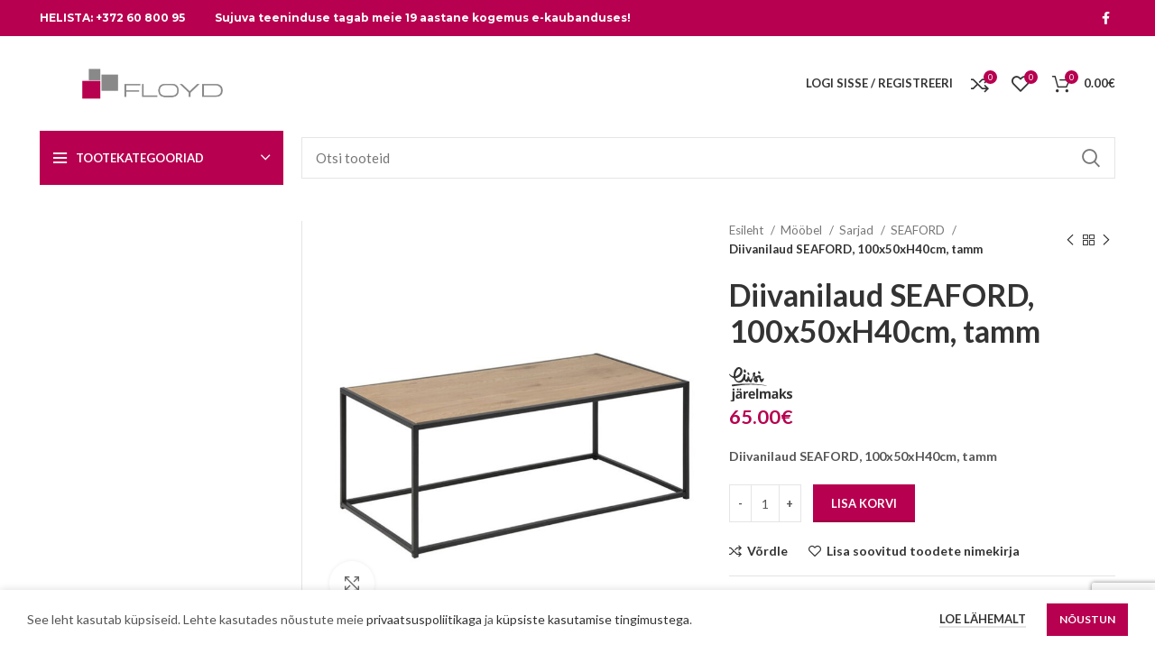

--- FILE ---
content_type: text/html; charset=UTF-8
request_url: https://www.floyd.ee/toode/moobel/sarjad/seaford/diivanilaud-seaford-100x50xh40cm-tamm/
body_size: 43809
content:
<!DOCTYPE html>
<html lang="et">
<head>
	<meta charset="UTF-8">
	<link rel="profile" href="https://gmpg.org/xfn/11">
	<link rel="pingback" href="https://www.floyd.ee/xmlrpc.php">

			<script>window.MSInputMethodContext && document.documentMode && document.write('<script src="https://www.floyd.ee/wp-content/themes/woodmart/js/libs/ie11CustomProperties.min.js"><\/script>');</script>
		<meta name='robots' content='index, follow, max-image-preview:large, max-snippet:-1, max-video-preview:-1' />

	<!-- This site is optimized with the Yoast SEO plugin v21.5 - https://yoast.com/wordpress/plugins/seo/ -->
	<title>Diivanilaud SEAFORD, 100x50xH40cm, tamm - Floyd.ee - Aiamaterjalid ja sisustuskaubad internetist</title>
	<link rel="canonical" href="https://www.floyd.ee/toode/moobel/sarjad/seaford/diivanilaud-seaford-100x50xh40cm-tamm/" />
	<meta property="og:locale" content="et_EE" />
	<meta property="og:type" content="article" />
	<meta property="og:title" content="Diivanilaud SEAFORD, 100x50xH40cm, tamm - Floyd.ee - Aiamaterjalid ja sisustuskaubad internetist" />
	<meta property="og:description" content="Diivanilaud SEAFORD, 100x50xH40cm, tamm" />
	<meta property="og:url" content="https://www.floyd.ee/toode/moobel/sarjad/seaford/diivanilaud-seaford-100x50xh40cm-tamm/" />
	<meta property="og:site_name" content="Floyd.ee - Aiamaterjalid ja sisustuskaubad internetist" />
	<meta property="article:modified_time" content="2022-06-17T08:58:17+00:00" />
	<meta property="og:image" content="https://www.floyd.ee/wp-content/uploads/2021/10/Diivanilaud-SEAFORD-AC76371.jpg" />
	<meta property="og:image:width" content="1500" />
	<meta property="og:image:height" content="1500" />
	<meta property="og:image:type" content="image/jpeg" />
	<meta name="twitter:card" content="summary_large_image" />
	<script type="application/ld+json" class="yoast-schema-graph">{"@context":"https://schema.org","@graph":[{"@type":"WebPage","@id":"https://www.floyd.ee/toode/moobel/sarjad/seaford/diivanilaud-seaford-100x50xh40cm-tamm/","url":"https://www.floyd.ee/toode/moobel/sarjad/seaford/diivanilaud-seaford-100x50xh40cm-tamm/","name":"Diivanilaud SEAFORD, 100x50xH40cm, tamm - Floyd.ee - Aiamaterjalid ja sisustuskaubad internetist","isPartOf":{"@id":"https://www.floyd.ee/#website"},"primaryImageOfPage":{"@id":"https://www.floyd.ee/toode/moobel/sarjad/seaford/diivanilaud-seaford-100x50xh40cm-tamm/#primaryimage"},"image":{"@id":"https://www.floyd.ee/toode/moobel/sarjad/seaford/diivanilaud-seaford-100x50xh40cm-tamm/#primaryimage"},"thumbnailUrl":"https://www.floyd.ee/wp-content/uploads/2021/10/Diivanilaud-SEAFORD-AC76371.jpg","datePublished":"2021-10-22T10:13:18+00:00","dateModified":"2022-06-17T08:58:17+00:00","breadcrumb":{"@id":"https://www.floyd.ee/toode/moobel/sarjad/seaford/diivanilaud-seaford-100x50xh40cm-tamm/#breadcrumb"},"inLanguage":"et","potentialAction":[{"@type":"ReadAction","target":["https://www.floyd.ee/toode/moobel/sarjad/seaford/diivanilaud-seaford-100x50xh40cm-tamm/"]}]},{"@type":"ImageObject","inLanguage":"et","@id":"https://www.floyd.ee/toode/moobel/sarjad/seaford/diivanilaud-seaford-100x50xh40cm-tamm/#primaryimage","url":"https://www.floyd.ee/wp-content/uploads/2021/10/Diivanilaud-SEAFORD-AC76371.jpg","contentUrl":"https://www.floyd.ee/wp-content/uploads/2021/10/Diivanilaud-SEAFORD-AC76371.jpg","width":1500,"height":1500,"caption":"Diivanilaud SEAFORD"},{"@type":"BreadcrumbList","@id":"https://www.floyd.ee/toode/moobel/sarjad/seaford/diivanilaud-seaford-100x50xh40cm-tamm/#breadcrumb","itemListElement":[{"@type":"ListItem","position":1,"name":"Floyd","item":"https://www.floyd.ee/"},{"@type":"ListItem","position":2,"name":"Tooted","item":"https://www.floyd.ee/tooted/"},{"@type":"ListItem","position":3,"name":"Diivanilaud SEAFORD, 100x50xH40cm, tamm"}]},{"@type":"WebSite","@id":"https://www.floyd.ee/#website","url":"https://www.floyd.ee/","name":"Floyd.ee - Aiamaterjalid ja sisustuskaubad internetist","description":"Osta aiamaterjalid ja sisustuskaubad internetist!","publisher":{"@id":"https://www.floyd.ee/#organization"},"potentialAction":[{"@type":"SearchAction","target":{"@type":"EntryPoint","urlTemplate":"https://www.floyd.ee/?s={search_term_string}"},"query-input":"required name=search_term_string"}],"inLanguage":"et"},{"@type":"Organization","@id":"https://www.floyd.ee/#organization","name":"Floyd","url":"https://www.floyd.ee/","logo":{"@type":"ImageObject","inLanguage":"et","@id":"https://www.floyd.ee/#/schema/logo/image/","url":"https://www.floyd.ee/wp-content/uploads/2014/06/floyd_logo-1.jpg","contentUrl":"https://www.floyd.ee/wp-content/uploads/2014/06/floyd_logo-1.jpg","width":1885,"height":411,"caption":"Floyd"},"image":{"@id":"https://www.floyd.ee/#/schema/logo/image/"}}]}</script>
	<!-- / Yoast SEO plugin. -->


<link rel='dns-prefetch' href='//stats.wp.com' />
<link rel='dns-prefetch' href='//fonts.googleapis.com' />
<link rel="alternate" type="application/rss+xml" title="Floyd.ee - Aiamaterjalid ja sisustuskaubad internetist &raquo; RSS" href="https://www.floyd.ee/feed/" />
<link rel="alternate" type="application/rss+xml" title="Floyd.ee - Aiamaterjalid ja sisustuskaubad internetist &raquo; Kommentaaride RSS" href="https://www.floyd.ee/comments/feed/" />
<link rel='stylesheet' id='bootstrap-css' href='https://www.floyd.ee/wp-content/themes/woodmart/css/bootstrap-light.min.css?ver=6.5.0' type='text/css' media='all' />
<link rel='stylesheet' id='woodmart-style-css' href='https://www.floyd.ee/wp-content/themes/woodmart/css/parts/base.min.css?ver=6.5.0' type='text/css' media='all' />
<link rel='stylesheet' id='wd-widget-price-filter-css' href='https://www.floyd.ee/wp-content/themes/woodmart/css/parts/woo-widget-price-filter.min.css?ver=6.5.0' type='text/css' media='all' />
<link rel='stylesheet' id='wp-block-library-css' href='https://www.floyd.ee/wp-includes/css/dist/block-library/style.min.css?ver=6.2.2' type='text/css' media='all' />
<style id='safe-svg-svg-icon-style-inline-css' type='text/css'>
.safe-svg-cover{text-align:center}.safe-svg-cover .safe-svg-inside{display:inline-block;max-width:100%}.safe-svg-cover svg{height:100%;max-height:100%;max-width:100%;width:100%}

</style>
<link rel='stylesheet' id='classic-theme-styles-css' href='https://www.floyd.ee/wp-includes/css/classic-themes.min.css?ver=6.2.2' type='text/css' media='all' />
<style id='global-styles-inline-css' type='text/css'>
body{--wp--preset--color--black: #000000;--wp--preset--color--cyan-bluish-gray: #abb8c3;--wp--preset--color--white: #ffffff;--wp--preset--color--pale-pink: #f78da7;--wp--preset--color--vivid-red: #cf2e2e;--wp--preset--color--luminous-vivid-orange: #ff6900;--wp--preset--color--luminous-vivid-amber: #fcb900;--wp--preset--color--light-green-cyan: #7bdcb5;--wp--preset--color--vivid-green-cyan: #00d084;--wp--preset--color--pale-cyan-blue: #8ed1fc;--wp--preset--color--vivid-cyan-blue: #0693e3;--wp--preset--color--vivid-purple: #9b51e0;--wp--preset--gradient--vivid-cyan-blue-to-vivid-purple: linear-gradient(135deg,rgba(6,147,227,1) 0%,rgb(155,81,224) 100%);--wp--preset--gradient--light-green-cyan-to-vivid-green-cyan: linear-gradient(135deg,rgb(122,220,180) 0%,rgb(0,208,130) 100%);--wp--preset--gradient--luminous-vivid-amber-to-luminous-vivid-orange: linear-gradient(135deg,rgba(252,185,0,1) 0%,rgba(255,105,0,1) 100%);--wp--preset--gradient--luminous-vivid-orange-to-vivid-red: linear-gradient(135deg,rgba(255,105,0,1) 0%,rgb(207,46,46) 100%);--wp--preset--gradient--very-light-gray-to-cyan-bluish-gray: linear-gradient(135deg,rgb(238,238,238) 0%,rgb(169,184,195) 100%);--wp--preset--gradient--cool-to-warm-spectrum: linear-gradient(135deg,rgb(74,234,220) 0%,rgb(151,120,209) 20%,rgb(207,42,186) 40%,rgb(238,44,130) 60%,rgb(251,105,98) 80%,rgb(254,248,76) 100%);--wp--preset--gradient--blush-light-purple: linear-gradient(135deg,rgb(255,206,236) 0%,rgb(152,150,240) 100%);--wp--preset--gradient--blush-bordeaux: linear-gradient(135deg,rgb(254,205,165) 0%,rgb(254,45,45) 50%,rgb(107,0,62) 100%);--wp--preset--gradient--luminous-dusk: linear-gradient(135deg,rgb(255,203,112) 0%,rgb(199,81,192) 50%,rgb(65,88,208) 100%);--wp--preset--gradient--pale-ocean: linear-gradient(135deg,rgb(255,245,203) 0%,rgb(182,227,212) 50%,rgb(51,167,181) 100%);--wp--preset--gradient--electric-grass: linear-gradient(135deg,rgb(202,248,128) 0%,rgb(113,206,126) 100%);--wp--preset--gradient--midnight: linear-gradient(135deg,rgb(2,3,129) 0%,rgb(40,116,252) 100%);--wp--preset--duotone--dark-grayscale: url('#wp-duotone-dark-grayscale');--wp--preset--duotone--grayscale: url('#wp-duotone-grayscale');--wp--preset--duotone--purple-yellow: url('#wp-duotone-purple-yellow');--wp--preset--duotone--blue-red: url('#wp-duotone-blue-red');--wp--preset--duotone--midnight: url('#wp-duotone-midnight');--wp--preset--duotone--magenta-yellow: url('#wp-duotone-magenta-yellow');--wp--preset--duotone--purple-green: url('#wp-duotone-purple-green');--wp--preset--duotone--blue-orange: url('#wp-duotone-blue-orange');--wp--preset--font-size--small: 13px;--wp--preset--font-size--medium: 20px;--wp--preset--font-size--large: 36px;--wp--preset--font-size--x-large: 42px;--wp--preset--spacing--20: 0.44rem;--wp--preset--spacing--30: 0.67rem;--wp--preset--spacing--40: 1rem;--wp--preset--spacing--50: 1.5rem;--wp--preset--spacing--60: 2.25rem;--wp--preset--spacing--70: 3.38rem;--wp--preset--spacing--80: 5.06rem;--wp--preset--shadow--natural: 6px 6px 9px rgba(0, 0, 0, 0.2);--wp--preset--shadow--deep: 12px 12px 50px rgba(0, 0, 0, 0.4);--wp--preset--shadow--sharp: 6px 6px 0px rgba(0, 0, 0, 0.2);--wp--preset--shadow--outlined: 6px 6px 0px -3px rgba(255, 255, 255, 1), 6px 6px rgba(0, 0, 0, 1);--wp--preset--shadow--crisp: 6px 6px 0px rgba(0, 0, 0, 1);}:where(.is-layout-flex){gap: 0.5em;}body .is-layout-flow > .alignleft{float: left;margin-inline-start: 0;margin-inline-end: 2em;}body .is-layout-flow > .alignright{float: right;margin-inline-start: 2em;margin-inline-end: 0;}body .is-layout-flow > .aligncenter{margin-left: auto !important;margin-right: auto !important;}body .is-layout-constrained > .alignleft{float: left;margin-inline-start: 0;margin-inline-end: 2em;}body .is-layout-constrained > .alignright{float: right;margin-inline-start: 2em;margin-inline-end: 0;}body .is-layout-constrained > .aligncenter{margin-left: auto !important;margin-right: auto !important;}body .is-layout-constrained > :where(:not(.alignleft):not(.alignright):not(.alignfull)){max-width: var(--wp--style--global--content-size);margin-left: auto !important;margin-right: auto !important;}body .is-layout-constrained > .alignwide{max-width: var(--wp--style--global--wide-size);}body .is-layout-flex{display: flex;}body .is-layout-flex{flex-wrap: wrap;align-items: center;}body .is-layout-flex > *{margin: 0;}:where(.wp-block-columns.is-layout-flex){gap: 2em;}.has-black-color{color: var(--wp--preset--color--black) !important;}.has-cyan-bluish-gray-color{color: var(--wp--preset--color--cyan-bluish-gray) !important;}.has-white-color{color: var(--wp--preset--color--white) !important;}.has-pale-pink-color{color: var(--wp--preset--color--pale-pink) !important;}.has-vivid-red-color{color: var(--wp--preset--color--vivid-red) !important;}.has-luminous-vivid-orange-color{color: var(--wp--preset--color--luminous-vivid-orange) !important;}.has-luminous-vivid-amber-color{color: var(--wp--preset--color--luminous-vivid-amber) !important;}.has-light-green-cyan-color{color: var(--wp--preset--color--light-green-cyan) !important;}.has-vivid-green-cyan-color{color: var(--wp--preset--color--vivid-green-cyan) !important;}.has-pale-cyan-blue-color{color: var(--wp--preset--color--pale-cyan-blue) !important;}.has-vivid-cyan-blue-color{color: var(--wp--preset--color--vivid-cyan-blue) !important;}.has-vivid-purple-color{color: var(--wp--preset--color--vivid-purple) !important;}.has-black-background-color{background-color: var(--wp--preset--color--black) !important;}.has-cyan-bluish-gray-background-color{background-color: var(--wp--preset--color--cyan-bluish-gray) !important;}.has-white-background-color{background-color: var(--wp--preset--color--white) !important;}.has-pale-pink-background-color{background-color: var(--wp--preset--color--pale-pink) !important;}.has-vivid-red-background-color{background-color: var(--wp--preset--color--vivid-red) !important;}.has-luminous-vivid-orange-background-color{background-color: var(--wp--preset--color--luminous-vivid-orange) !important;}.has-luminous-vivid-amber-background-color{background-color: var(--wp--preset--color--luminous-vivid-amber) !important;}.has-light-green-cyan-background-color{background-color: var(--wp--preset--color--light-green-cyan) !important;}.has-vivid-green-cyan-background-color{background-color: var(--wp--preset--color--vivid-green-cyan) !important;}.has-pale-cyan-blue-background-color{background-color: var(--wp--preset--color--pale-cyan-blue) !important;}.has-vivid-cyan-blue-background-color{background-color: var(--wp--preset--color--vivid-cyan-blue) !important;}.has-vivid-purple-background-color{background-color: var(--wp--preset--color--vivid-purple) !important;}.has-black-border-color{border-color: var(--wp--preset--color--black) !important;}.has-cyan-bluish-gray-border-color{border-color: var(--wp--preset--color--cyan-bluish-gray) !important;}.has-white-border-color{border-color: var(--wp--preset--color--white) !important;}.has-pale-pink-border-color{border-color: var(--wp--preset--color--pale-pink) !important;}.has-vivid-red-border-color{border-color: var(--wp--preset--color--vivid-red) !important;}.has-luminous-vivid-orange-border-color{border-color: var(--wp--preset--color--luminous-vivid-orange) !important;}.has-luminous-vivid-amber-border-color{border-color: var(--wp--preset--color--luminous-vivid-amber) !important;}.has-light-green-cyan-border-color{border-color: var(--wp--preset--color--light-green-cyan) !important;}.has-vivid-green-cyan-border-color{border-color: var(--wp--preset--color--vivid-green-cyan) !important;}.has-pale-cyan-blue-border-color{border-color: var(--wp--preset--color--pale-cyan-blue) !important;}.has-vivid-cyan-blue-border-color{border-color: var(--wp--preset--color--vivid-cyan-blue) !important;}.has-vivid-purple-border-color{border-color: var(--wp--preset--color--vivid-purple) !important;}.has-vivid-cyan-blue-to-vivid-purple-gradient-background{background: var(--wp--preset--gradient--vivid-cyan-blue-to-vivid-purple) !important;}.has-light-green-cyan-to-vivid-green-cyan-gradient-background{background: var(--wp--preset--gradient--light-green-cyan-to-vivid-green-cyan) !important;}.has-luminous-vivid-amber-to-luminous-vivid-orange-gradient-background{background: var(--wp--preset--gradient--luminous-vivid-amber-to-luminous-vivid-orange) !important;}.has-luminous-vivid-orange-to-vivid-red-gradient-background{background: var(--wp--preset--gradient--luminous-vivid-orange-to-vivid-red) !important;}.has-very-light-gray-to-cyan-bluish-gray-gradient-background{background: var(--wp--preset--gradient--very-light-gray-to-cyan-bluish-gray) !important;}.has-cool-to-warm-spectrum-gradient-background{background: var(--wp--preset--gradient--cool-to-warm-spectrum) !important;}.has-blush-light-purple-gradient-background{background: var(--wp--preset--gradient--blush-light-purple) !important;}.has-blush-bordeaux-gradient-background{background: var(--wp--preset--gradient--blush-bordeaux) !important;}.has-luminous-dusk-gradient-background{background: var(--wp--preset--gradient--luminous-dusk) !important;}.has-pale-ocean-gradient-background{background: var(--wp--preset--gradient--pale-ocean) !important;}.has-electric-grass-gradient-background{background: var(--wp--preset--gradient--electric-grass) !important;}.has-midnight-gradient-background{background: var(--wp--preset--gradient--midnight) !important;}.has-small-font-size{font-size: var(--wp--preset--font-size--small) !important;}.has-medium-font-size{font-size: var(--wp--preset--font-size--medium) !important;}.has-large-font-size{font-size: var(--wp--preset--font-size--large) !important;}.has-x-large-font-size{font-size: var(--wp--preset--font-size--x-large) !important;}
.wp-block-navigation a:where(:not(.wp-element-button)){color: inherit;}
:where(.wp-block-columns.is-layout-flex){gap: 2em;}
.wp-block-pullquote{font-size: 1.5em;line-height: 1.6;}
</style>
<link rel='stylesheet' id='duplica-css' href='https://www.floyd.ee/wp-content/plugins/duplica/assets/css/front.min.css?ver=0.14' type='text/css' media='all' />
<style id='woocommerce-inline-inline-css' type='text/css'>
.woocommerce form .form-row .required { visibility: visible; }
</style>
<link rel='stylesheet' id='montonio-style-css' href='https://www.floyd.ee/wp-content/plugins/montonio-for-woocommerce/assets/css/montonio-style.css?ver=9.0.1' type='text/css' media='all' />
<link rel='stylesheet' id='elementor-icons-css' href='https://www.floyd.ee/wp-content/plugins/elementor/assets/lib/eicons/css/elementor-icons.min.css?ver=5.29.0' type='text/css' media='all' />
<link rel='stylesheet' id='elementor-frontend-css' href='https://www.floyd.ee/wp-content/plugins/elementor/assets/css/frontend-lite.min.css?ver=3.21.8' type='text/css' media='all' />
<link rel='stylesheet' id='swiper-css' href='https://www.floyd.ee/wp-content/plugins/elementor/assets/lib/swiper/v8/css/swiper.min.css?ver=8.4.5' type='text/css' media='all' />
<link rel='stylesheet' id='elementor-post-44151-css' href='https://www.floyd.ee/wp-content/uploads/elementor/css/post-44151.css?ver=1716925290' type='text/css' media='all' />
<link rel='stylesheet' id='wd-widget-wd-recent-posts-css' href='https://www.floyd.ee/wp-content/themes/woodmart/css/parts/widget-wd-recent-posts.min.css?ver=6.5.0' type='text/css' media='all' />
<link rel='stylesheet' id='wd-widget-nav-css' href='https://www.floyd.ee/wp-content/themes/woodmart/css/parts/widget-nav.min.css?ver=6.5.0' type='text/css' media='all' />
<link rel='stylesheet' id='wd-widget-wd-layered-nav-css' href='https://www.floyd.ee/wp-content/themes/woodmart/css/parts/woo-widget-wd-layered-nav.min.css?ver=6.5.0' type='text/css' media='all' />
<link rel='stylesheet' id='wd-widget-slider-price-filter-css' href='https://www.floyd.ee/wp-content/themes/woodmart/css/parts/woo-widget-slider-price-filter.min.css?ver=6.5.0' type='text/css' media='all' />
<link rel='stylesheet' id='wd-wp-gutenberg-css' href='https://www.floyd.ee/wp-content/themes/woodmart/css/parts/wp-gutenberg.min.css?ver=6.5.0' type='text/css' media='all' />
<link rel='stylesheet' id='wd-wpcf7-css' href='https://www.floyd.ee/wp-content/themes/woodmart/css/parts/int-wpcf7.min.css?ver=6.5.0' type='text/css' media='all' />
<link rel='stylesheet' id='wd-revolution-slider-css' href='https://www.floyd.ee/wp-content/themes/woodmart/css/parts/int-rev-slider.min.css?ver=6.5.0' type='text/css' media='all' />
<link rel='stylesheet' id='wd-base-deprecated-css' href='https://www.floyd.ee/wp-content/themes/woodmart/css/parts/base-deprecated.min.css?ver=6.5.0' type='text/css' media='all' />
<link rel='stylesheet' id='wd-elementor-base-css' href='https://www.floyd.ee/wp-content/themes/woodmart/css/parts/int-elem-base.min.css?ver=6.5.0' type='text/css' media='all' />
<link rel='stylesheet' id='wd-woocommerce-base-css' href='https://www.floyd.ee/wp-content/themes/woodmart/css/parts/woocommerce-base.min.css?ver=6.5.0' type='text/css' media='all' />
<link rel='stylesheet' id='wd-mod-star-rating-css' href='https://www.floyd.ee/wp-content/themes/woodmart/css/parts/mod-star-rating.min.css?ver=6.5.0' type='text/css' media='all' />
<link rel='stylesheet' id='wd-woo-el-track-order-css' href='https://www.floyd.ee/wp-content/themes/woodmart/css/parts/woo-el-track-order.min.css?ver=6.5.0' type='text/css' media='all' />
<link rel='stylesheet' id='wd-woo-gutenberg-css' href='https://www.floyd.ee/wp-content/themes/woodmart/css/parts/woo-gutenberg.min.css?ver=6.5.0' type='text/css' media='all' />
<link rel='stylesheet' id='wd-woo-mod-quantity-css' href='https://www.floyd.ee/wp-content/themes/woodmart/css/parts/woo-mod-quantity.min.css?ver=6.5.0' type='text/css' media='all' />
<link rel='stylesheet' id='wd-woo-single-prod-el-base-css' href='https://www.floyd.ee/wp-content/themes/woodmart/css/parts/woo-single-prod-el-base.min.css?ver=6.5.0' type='text/css' media='all' />
<link rel='stylesheet' id='wd-woo-mod-stock-status-css' href='https://www.floyd.ee/wp-content/themes/woodmart/css/parts/woo-mod-stock-status.min.css?ver=6.5.0' type='text/css' media='all' />
<link rel='stylesheet' id='wd-woo-mod-shop-attributes-css' href='https://www.floyd.ee/wp-content/themes/woodmart/css/parts/woo-mod-shop-attributes.min.css?ver=6.5.0' type='text/css' media='all' />
<link rel='stylesheet' id='wd-header-base-css' href='https://www.floyd.ee/wp-content/themes/woodmart/css/parts/header-base.min.css?ver=6.5.0' type='text/css' media='all' />
<link rel='stylesheet' id='wd-mod-tools-css' href='https://www.floyd.ee/wp-content/themes/woodmart/css/parts/mod-tools.min.css?ver=6.5.0' type='text/css' media='all' />
<link rel='stylesheet' id='wd-header-elements-base-css' href='https://www.floyd.ee/wp-content/themes/woodmart/css/parts/header-el-base.min.css?ver=6.5.0' type='text/css' media='all' />
<link rel='stylesheet' id='wd-social-icons-css' href='https://www.floyd.ee/wp-content/themes/woodmart/css/parts/el-social-icons.min.css?ver=6.5.0' type='text/css' media='all' />
<link rel='stylesheet' id='wd-woo-mod-login-form-css' href='https://www.floyd.ee/wp-content/themes/woodmart/css/parts/woo-mod-login-form.min.css?ver=6.5.0' type='text/css' media='all' />
<link rel='stylesheet' id='wd-header-my-account-css' href='https://www.floyd.ee/wp-content/themes/woodmart/css/parts/header-el-my-account.min.css?ver=6.5.0' type='text/css' media='all' />
<link rel='stylesheet' id='wd-header-cart-side-css' href='https://www.floyd.ee/wp-content/themes/woodmart/css/parts/header-el-cart-side.min.css?ver=6.5.0' type='text/css' media='all' />
<link rel='stylesheet' id='wd-header-cart-css' href='https://www.floyd.ee/wp-content/themes/woodmart/css/parts/header-el-cart.min.css?ver=6.5.0' type='text/css' media='all' />
<link rel='stylesheet' id='wd-widget-shopping-cart-css' href='https://www.floyd.ee/wp-content/themes/woodmart/css/parts/woo-widget-shopping-cart.min.css?ver=6.5.0' type='text/css' media='all' />
<link rel='stylesheet' id='wd-widget-product-list-css' href='https://www.floyd.ee/wp-content/themes/woodmart/css/parts/woo-widget-product-list.min.css?ver=6.5.0' type='text/css' media='all' />
<link rel='stylesheet' id='wd-header-categories-nav-css' href='https://www.floyd.ee/wp-content/themes/woodmart/css/parts/header-el-category-nav.min.css?ver=6.5.0' type='text/css' media='all' />
<link rel='stylesheet' id='wd-mod-nav-vertical-css' href='https://www.floyd.ee/wp-content/themes/woodmart/css/parts/mod-nav-vertical.min.css?ver=6.5.0' type='text/css' media='all' />
<link rel='stylesheet' id='wd-mod-nav-menu-label-css' href='https://www.floyd.ee/wp-content/themes/woodmart/css/parts/mod-nav-menu-label.min.css?ver=6.5.0' type='text/css' media='all' />
<link rel='stylesheet' id='wd-product-loop-css' href='https://www.floyd.ee/wp-content/themes/woodmart/css/parts/woo-product-loop.min.css?ver=6.5.0' type='text/css' media='all' />
<link rel='stylesheet' id='wd-product-loop-standard-css' href='https://www.floyd.ee/wp-content/themes/woodmart/css/parts/woo-product-loop-standard.min.css?ver=6.5.0' type='text/css' media='all' />
<link rel='stylesheet' id='wd-woo-mod-add-btn-replace-css' href='https://www.floyd.ee/wp-content/themes/woodmart/css/parts/woo-mod-add-btn-replace.min.css?ver=6.5.0' type='text/css' media='all' />
<link rel='stylesheet' id='wd-woo-opt-title-limit-css' href='https://www.floyd.ee/wp-content/themes/woodmart/css/parts/woo-opt-title-limit.min.css?ver=6.5.0' type='text/css' media='all' />
<link rel='stylesheet' id='wd-owl-carousel-css' href='https://www.floyd.ee/wp-content/themes/woodmart/css/parts/lib-owl-carousel.min.css?ver=6.5.0' type='text/css' media='all' />
<link rel='stylesheet' id='wd-woo-mod-product-labels-css' href='https://www.floyd.ee/wp-content/themes/woodmart/css/parts/woo-mod-product-labels.min.css?ver=6.5.0' type='text/css' media='all' />
<link rel='stylesheet' id='wd-woo-mod-product-labels-round-css' href='https://www.floyd.ee/wp-content/themes/woodmart/css/parts/woo-mod-product-labels-round.min.css?ver=6.5.0' type='text/css' media='all' />
<link rel='stylesheet' id='wd-mfp-popup-css' href='https://www.floyd.ee/wp-content/themes/woodmart/css/parts/lib-magnific-popup.min.css?ver=6.5.0' type='text/css' media='all' />
<link rel='stylesheet' id='wd-add-to-cart-popup-css' href='https://www.floyd.ee/wp-content/themes/woodmart/css/parts/woo-opt-add-to-cart-popup.min.css?ver=6.5.0' type='text/css' media='all' />
<link rel='stylesheet' id='wd-header-search-css' href='https://www.floyd.ee/wp-content/themes/woodmart/css/parts/header-el-search.min.css?ver=6.5.0' type='text/css' media='all' />
<link rel='stylesheet' id='wd-header-search-form-css' href='https://www.floyd.ee/wp-content/themes/woodmart/css/parts/header-el-search-form.min.css?ver=6.5.0' type='text/css' media='all' />
<link rel='stylesheet' id='wd-wd-search-results-css' href='https://www.floyd.ee/wp-content/themes/woodmart/css/parts/wd-search-results.min.css?ver=6.5.0' type='text/css' media='all' />
<link rel='stylesheet' id='wd-wd-search-form-css' href='https://www.floyd.ee/wp-content/themes/woodmart/css/parts/wd-search-form.min.css?ver=6.5.0' type='text/css' media='all' />
<link rel='stylesheet' id='wd-page-title-css' href='https://www.floyd.ee/wp-content/themes/woodmart/css/parts/page-title.min.css?ver=6.5.0' type='text/css' media='all' />
<link rel='stylesheet' id='wd-woo-single-prod-predefined-css' href='https://www.floyd.ee/wp-content/themes/woodmart/css/parts/woo-single-prod-predefined.min.css?ver=6.5.0' type='text/css' media='all' />
<link rel='stylesheet' id='wd-woo-single-prod-and-quick-view-predefined-css' href='https://www.floyd.ee/wp-content/themes/woodmart/css/parts/woo-single-prod-and-quick-view-predefined.min.css?ver=6.5.0' type='text/css' media='all' />
<link rel='stylesheet' id='wd-woo-single-prod-el-tabs-predefined-css' href='https://www.floyd.ee/wp-content/themes/woodmart/css/parts/woo-single-prod-el-tabs-predefined.min.css?ver=6.5.0' type='text/css' media='all' />
<link rel='stylesheet' id='wd-woo-single-prod-el-gallery-css' href='https://www.floyd.ee/wp-content/themes/woodmart/css/parts/woo-single-prod-el-gallery.min.css?ver=6.5.0' type='text/css' media='all' />
<link rel='stylesheet' id='wd-photoswipe-css' href='https://www.floyd.ee/wp-content/themes/woodmart/css/parts/lib-photoswipe.min.css?ver=6.5.0' type='text/css' media='all' />
<link rel='stylesheet' id='wd-woo-single-prod-el-navigation-css' href='https://www.floyd.ee/wp-content/themes/woodmart/css/parts/woo-single-prod-el-navigation.min.css?ver=6.5.0' type='text/css' media='all' />
<link rel='stylesheet' id='wd-off-canvas-sidebar-css' href='https://www.floyd.ee/wp-content/themes/woodmart/css/parts/opt-off-canvas-sidebar.min.css?ver=6.5.0' type='text/css' media='all' />
<link rel='stylesheet' id='wd-tabs-css' href='https://www.floyd.ee/wp-content/themes/woodmart/css/parts/el-tabs.min.css?ver=6.5.0' type='text/css' media='all' />
<link rel='stylesheet' id='wd-woo-single-prod-el-tabs-opt-layout-tabs-css' href='https://www.floyd.ee/wp-content/themes/woodmart/css/parts/woo-single-prod-el-tabs-opt-layout-tabs.min.css?ver=6.5.0' type='text/css' media='all' />
<link rel='stylesheet' id='wd-accordion-css' href='https://www.floyd.ee/wp-content/themes/woodmart/css/parts/el-accordion.min.css?ver=6.5.0' type='text/css' media='all' />
<link rel='stylesheet' id='wd-image-gallery-css' href='https://www.floyd.ee/wp-content/themes/woodmart/css/parts/el-gallery.min.css?ver=6.5.0' type='text/css' media='all' />
<link rel='stylesheet' id='wd-text-block-css' href='https://www.floyd.ee/wp-content/themes/woodmart/css/parts/el-text-block.min.css?ver=6.5.0' type='text/css' media='all' />
<link rel='stylesheet' id='wd-widget-collapse-css' href='https://www.floyd.ee/wp-content/themes/woodmart/css/parts/opt-widget-collapse.min.css?ver=6.5.0' type='text/css' media='all' />
<link rel='stylesheet' id='wd-footer-base-css' href='https://www.floyd.ee/wp-content/themes/woodmart/css/parts/footer-base.min.css?ver=6.5.0' type='text/css' media='all' />
<link rel='stylesheet' id='wd-list-css' href='https://www.floyd.ee/wp-content/themes/woodmart/css/parts/el-list.min.css?ver=6.5.0' type='text/css' media='all' />
<link rel='stylesheet' id='wd-scroll-top-css' href='https://www.floyd.ee/wp-content/themes/woodmart/css/parts/opt-scrolltotop.min.css?ver=6.5.0' type='text/css' media='all' />
<link rel='stylesheet' id='wd-header-my-account-sidebar-css' href='https://www.floyd.ee/wp-content/themes/woodmart/css/parts/header-el-my-account-sidebar.min.css?ver=6.5.0' type='text/css' media='all' />
<link rel='stylesheet' id='wd-cookies-popup-css' href='https://www.floyd.ee/wp-content/themes/woodmart/css/parts/opt-cookies.min.css?ver=6.5.0' type='text/css' media='all' />
<link rel='stylesheet' id='wd-bottom-toolbar-css' href='https://www.floyd.ee/wp-content/themes/woodmart/css/parts/opt-bottom-toolbar.min.css?ver=6.5.0' type='text/css' media='all' />
<link rel='stylesheet' id='wd-mod-sticky-sidebar-opener-css' href='https://www.floyd.ee/wp-content/themes/woodmart/css/parts/mod-sticky-sidebar-opener.min.css?ver=6.5.0' type='text/css' media='all' />
<link rel='stylesheet' id='xts-style-header_105692-css' href='https://www.floyd.ee/wp-content/uploads/2025/06/xts-header_105692-1749804618.css?ver=6.5.0' type='text/css' media='all' />
<link rel='stylesheet' id='xts-style-theme_settings_default-css' href='https://www.floyd.ee/wp-content/uploads/2025/12/xts-theme_settings_default-1764967537.css?ver=6.5.0' type='text/css' media='all' />
<link rel='stylesheet' id='xts-google-fonts-css' href='https://fonts.googleapis.com/css?family=Lato%3A400%2C700%7CMontserrat%3A400%2C600%2C700&#038;ver=6.5.0' type='text/css' media='all' />
<link rel='stylesheet' id='google-fonts-1-css' href='https://fonts.googleapis.com/css?family=Roboto%3A100%2C100italic%2C200%2C200italic%2C300%2C300italic%2C400%2C400italic%2C500%2C500italic%2C600%2C600italic%2C700%2C700italic%2C800%2C800italic%2C900%2C900italic%7CRoboto+Slab%3A100%2C100italic%2C200%2C200italic%2C300%2C300italic%2C400%2C400italic%2C500%2C500italic%2C600%2C600italic%2C700%2C700italic%2C800%2C800italic%2C900%2C900italic&#038;display=auto&#038;ver=6.2.2' type='text/css' media='all' />
<link rel="preconnect" href="https://fonts.gstatic.com/" crossorigin><script type='text/javascript' src='https://www.floyd.ee/wp-includes/js/dist/vendor/wp-polyfill-inert.min.js?ver=3.1.2' id='wp-polyfill-inert-js'></script>
<script type='text/javascript' src='https://www.floyd.ee/wp-includes/js/dist/vendor/regenerator-runtime.min.js?ver=0.13.11' id='regenerator-runtime-js'></script>
<script type='text/javascript' src='https://www.floyd.ee/wp-includes/js/dist/vendor/wp-polyfill.min.js?ver=3.15.0' id='wp-polyfill-js'></script>
<script type='text/javascript' src='https://www.floyd.ee/wp-includes/js/dist/hooks.min.js?ver=4169d3cf8e8d95a3d6d5' id='wp-hooks-js'></script>
<script type='text/javascript' src='https://stats.wp.com/w.js?ver=202604' id='woo-tracks-js'></script>
<script type='text/javascript' src='https://www.floyd.ee/wp-includes/js/jquery/jquery.min.js?ver=3.6.4' id='jquery-core-js'></script>
<script type='text/javascript' src='https://www.floyd.ee/wp-includes/js/jquery/jquery-migrate.min.js?ver=3.4.0' id='jquery-migrate-js'></script>
<script type='text/javascript' src='https://www.floyd.ee/wp-content/plugins/revslider/public/assets/js/rbtools.min.js?ver=6.6.14' async id='tp-tools-js'></script>
<script type='text/javascript' src='https://www.floyd.ee/wp-content/plugins/revslider/public/assets/js/rs6.min.js?ver=6.6.14' async id='revmin-js'></script>
<script type='text/javascript' src='https://www.floyd.ee/wp-content/themes/woodmart/js/libs/device.min.js?ver=6.5.0' id='wd-device-library-js'></script>
<link rel="https://api.w.org/" href="https://www.floyd.ee/wp-json/" /><link rel="alternate" type="application/json" href="https://www.floyd.ee/wp-json/wp/v2/product/41266" /><link rel="EditURI" type="application/rsd+xml" title="RSD" href="https://www.floyd.ee/xmlrpc.php?rsd" />
<link rel="wlwmanifest" type="application/wlwmanifest+xml" href="https://www.floyd.ee/wp-includes/wlwmanifest.xml" />
<meta name="generator" content="WordPress 6.2.2" />
<meta name="generator" content="WooCommerce 8.2.1" />
<link rel='shortlink' href='https://www.floyd.ee/?p=41266' />
<link rel="alternate" type="application/json+oembed" href="https://www.floyd.ee/wp-json/oembed/1.0/embed?url=https%3A%2F%2Fwww.floyd.ee%2Ftoode%2Fmoobel%2Fsarjad%2Fseaford%2Fdiivanilaud-seaford-100x50xh40cm-tamm%2F" />
<link rel="alternate" type="text/xml+oembed" href="https://www.floyd.ee/wp-json/oembed/1.0/embed?url=https%3A%2F%2Fwww.floyd.ee%2Ftoode%2Fmoobel%2Fsarjad%2Fseaford%2Fdiivanilaud-seaford-100x50xh40cm-tamm%2F&#038;format=xml" />
        <script>
            (function ($) {
                const styles = `
                .monthly_payment {
                    font-size: 12px;
                }
                .products .product .esto_calculator {
                    margin-bottom: 16px;
                }
            `;
                const styleSheet = document.createElement('style');
                styleSheet.type = 'text/css';
                styleSheet.innerText = styles;
                document.head.appendChild(styleSheet);
            })(jQuery);
        </script>
        					<meta name="viewport" content="width=device-width, initial-scale=1.0, maximum-scale=1.0, user-scalable=no">
										<noscript><style>.woocommerce-product-gallery{ opacity: 1 !important; }</style></noscript>
	<meta name="generator" content="Elementor 3.21.8; features: e_optimized_assets_loading, e_optimized_css_loading, additional_custom_breakpoints; settings: css_print_method-external, google_font-enabled, font_display-auto">
			<script  type="text/javascript">
				!function(f,b,e,v,n,t,s){if(f.fbq)return;n=f.fbq=function(){n.callMethod?
					n.callMethod.apply(n,arguments):n.queue.push(arguments)};if(!f._fbq)f._fbq=n;
					n.push=n;n.loaded=!0;n.version='2.0';n.queue=[];t=b.createElement(e);t.async=!0;
					t.src=v;s=b.getElementsByTagName(e)[0];s.parentNode.insertBefore(t,s)}(window,
					document,'script','https://connect.facebook.net/en_US/fbevents.js');
			</script>
			<!-- WooCommerce Facebook Integration Begin -->
			<script  type="text/javascript">

				fbq('init', '3272017049793085', {}, {
    "agent": "woocommerce-8.2.1-3.4.8"
});

				fbq( 'track', 'PageView', {
    "source": "woocommerce",
    "version": "8.2.1",
    "pluginVersion": "3.4.8"
} );

				document.addEventListener( 'DOMContentLoaded', function() {
					// Insert placeholder for events injected when a product is added to the cart through AJAX.
					document.body.insertAdjacentHTML( 'beforeend', '<div class=\"wc-facebook-pixel-event-placeholder\"></div>' );
				}, false );

			</script>
			<!-- WooCommerce Facebook Integration End -->
			<meta name="generator" content="Powered by Slider Revolution 6.6.14 - responsive, Mobile-Friendly Slider Plugin for WordPress with comfortable drag and drop interface." />
<link rel="icon" href="https://www.floyd.ee/wp-content/uploads/2014/06/Floyd-logo-jpg-100x100.png" sizes="32x32" />
<link rel="icon" href="https://www.floyd.ee/wp-content/uploads/2014/06/Floyd-logo-jpg-300x300.png" sizes="192x192" />
<link rel="apple-touch-icon" href="https://www.floyd.ee/wp-content/uploads/2014/06/Floyd-logo-jpg-300x300.png" />
<meta name="msapplication-TileImage" content="https://www.floyd.ee/wp-content/uploads/2014/06/Floyd-logo-jpg-300x300.png" />
<script>function setREVStartSize(e){
			//window.requestAnimationFrame(function() {
				window.RSIW = window.RSIW===undefined ? window.innerWidth : window.RSIW;
				window.RSIH = window.RSIH===undefined ? window.innerHeight : window.RSIH;
				try {
					var pw = document.getElementById(e.c).parentNode.offsetWidth,
						newh;
					pw = pw===0 || isNaN(pw) || (e.l=="fullwidth" || e.layout=="fullwidth") ? window.RSIW : pw;
					e.tabw = e.tabw===undefined ? 0 : parseInt(e.tabw);
					e.thumbw = e.thumbw===undefined ? 0 : parseInt(e.thumbw);
					e.tabh = e.tabh===undefined ? 0 : parseInt(e.tabh);
					e.thumbh = e.thumbh===undefined ? 0 : parseInt(e.thumbh);
					e.tabhide = e.tabhide===undefined ? 0 : parseInt(e.tabhide);
					e.thumbhide = e.thumbhide===undefined ? 0 : parseInt(e.thumbhide);
					e.mh = e.mh===undefined || e.mh=="" || e.mh==="auto" ? 0 : parseInt(e.mh,0);
					if(e.layout==="fullscreen" || e.l==="fullscreen")
						newh = Math.max(e.mh,window.RSIH);
					else{
						e.gw = Array.isArray(e.gw) ? e.gw : [e.gw];
						for (var i in e.rl) if (e.gw[i]===undefined || e.gw[i]===0) e.gw[i] = e.gw[i-1];
						e.gh = e.el===undefined || e.el==="" || (Array.isArray(e.el) && e.el.length==0)? e.gh : e.el;
						e.gh = Array.isArray(e.gh) ? e.gh : [e.gh];
						for (var i in e.rl) if (e.gh[i]===undefined || e.gh[i]===0) e.gh[i] = e.gh[i-1];
											
						var nl = new Array(e.rl.length),
							ix = 0,
							sl;
						e.tabw = e.tabhide>=pw ? 0 : e.tabw;
						e.thumbw = e.thumbhide>=pw ? 0 : e.thumbw;
						e.tabh = e.tabhide>=pw ? 0 : e.tabh;
						e.thumbh = e.thumbhide>=pw ? 0 : e.thumbh;
						for (var i in e.rl) nl[i] = e.rl[i]<window.RSIW ? 0 : e.rl[i];
						sl = nl[0];
						for (var i in nl) if (sl>nl[i] && nl[i]>0) { sl = nl[i]; ix=i;}
						var m = pw>(e.gw[ix]+e.tabw+e.thumbw) ? 1 : (pw-(e.tabw+e.thumbw)) / (e.gw[ix]);
						newh =  (e.gh[ix] * m) + (e.tabh + e.thumbh);
					}
					var el = document.getElementById(e.c);
					if (el!==null && el) el.style.height = newh+"px";
					el = document.getElementById(e.c+"_wrapper");
					if (el!==null && el) {
						el.style.height = newh+"px";
						el.style.display = "block";
					}
				} catch(e){
					console.log("Failure at Presize of Slider:" + e)
				}
			//});
		  };</script>
		<style type="text/css" id="wp-custom-css">
			@media only screen and (max-width: 768px) {
.products-bordered-grid.elements-grid:not(.elements-list) [class*="-grid-item"] {
	border: none;}
.products-bordered-grid.elements-grid { border-left-width: 0px;align-content;}}
.single-product-content .holm_logo img {max-width: 70px;}		</style>
		<style>
		
		</style></head>

<body class="product-template-default single single-product postid-41266 theme-woodmart woocommerce woocommerce-page woocommerce-no-js single-post-large-image wrapper-full-width  woodmart-product-design-default categories-accordion-on woodmart-archive-shop woodmart-ajax-shop-on offcanvas-sidebar-mobile offcanvas-sidebar-tablet sticky-toolbar-on elementor-default elementor-kit-44151">
			<script type="text/javascript" id="wd-flicker-fix">// Flicker fix.</script><svg xmlns="http://www.w3.org/2000/svg" viewBox="0 0 0 0" width="0" height="0" focusable="false" role="none" style="visibility: hidden; position: absolute; left: -9999px; overflow: hidden;" ><defs><filter id="wp-duotone-dark-grayscale"><feColorMatrix color-interpolation-filters="sRGB" type="matrix" values=" .299 .587 .114 0 0 .299 .587 .114 0 0 .299 .587 .114 0 0 .299 .587 .114 0 0 " /><feComponentTransfer color-interpolation-filters="sRGB" ><feFuncR type="table" tableValues="0 0.49803921568627" /><feFuncG type="table" tableValues="0 0.49803921568627" /><feFuncB type="table" tableValues="0 0.49803921568627" /><feFuncA type="table" tableValues="1 1" /></feComponentTransfer><feComposite in2="SourceGraphic" operator="in" /></filter></defs></svg><svg xmlns="http://www.w3.org/2000/svg" viewBox="0 0 0 0" width="0" height="0" focusable="false" role="none" style="visibility: hidden; position: absolute; left: -9999px; overflow: hidden;" ><defs><filter id="wp-duotone-grayscale"><feColorMatrix color-interpolation-filters="sRGB" type="matrix" values=" .299 .587 .114 0 0 .299 .587 .114 0 0 .299 .587 .114 0 0 .299 .587 .114 0 0 " /><feComponentTransfer color-interpolation-filters="sRGB" ><feFuncR type="table" tableValues="0 1" /><feFuncG type="table" tableValues="0 1" /><feFuncB type="table" tableValues="0 1" /><feFuncA type="table" tableValues="1 1" /></feComponentTransfer><feComposite in2="SourceGraphic" operator="in" /></filter></defs></svg><svg xmlns="http://www.w3.org/2000/svg" viewBox="0 0 0 0" width="0" height="0" focusable="false" role="none" style="visibility: hidden; position: absolute; left: -9999px; overflow: hidden;" ><defs><filter id="wp-duotone-purple-yellow"><feColorMatrix color-interpolation-filters="sRGB" type="matrix" values=" .299 .587 .114 0 0 .299 .587 .114 0 0 .299 .587 .114 0 0 .299 .587 .114 0 0 " /><feComponentTransfer color-interpolation-filters="sRGB" ><feFuncR type="table" tableValues="0.54901960784314 0.98823529411765" /><feFuncG type="table" tableValues="0 1" /><feFuncB type="table" tableValues="0.71764705882353 0.25490196078431" /><feFuncA type="table" tableValues="1 1" /></feComponentTransfer><feComposite in2="SourceGraphic" operator="in" /></filter></defs></svg><svg xmlns="http://www.w3.org/2000/svg" viewBox="0 0 0 0" width="0" height="0" focusable="false" role="none" style="visibility: hidden; position: absolute; left: -9999px; overflow: hidden;" ><defs><filter id="wp-duotone-blue-red"><feColorMatrix color-interpolation-filters="sRGB" type="matrix" values=" .299 .587 .114 0 0 .299 .587 .114 0 0 .299 .587 .114 0 0 .299 .587 .114 0 0 " /><feComponentTransfer color-interpolation-filters="sRGB" ><feFuncR type="table" tableValues="0 1" /><feFuncG type="table" tableValues="0 0.27843137254902" /><feFuncB type="table" tableValues="0.5921568627451 0.27843137254902" /><feFuncA type="table" tableValues="1 1" /></feComponentTransfer><feComposite in2="SourceGraphic" operator="in" /></filter></defs></svg><svg xmlns="http://www.w3.org/2000/svg" viewBox="0 0 0 0" width="0" height="0" focusable="false" role="none" style="visibility: hidden; position: absolute; left: -9999px; overflow: hidden;" ><defs><filter id="wp-duotone-midnight"><feColorMatrix color-interpolation-filters="sRGB" type="matrix" values=" .299 .587 .114 0 0 .299 .587 .114 0 0 .299 .587 .114 0 0 .299 .587 .114 0 0 " /><feComponentTransfer color-interpolation-filters="sRGB" ><feFuncR type="table" tableValues="0 0" /><feFuncG type="table" tableValues="0 0.64705882352941" /><feFuncB type="table" tableValues="0 1" /><feFuncA type="table" tableValues="1 1" /></feComponentTransfer><feComposite in2="SourceGraphic" operator="in" /></filter></defs></svg><svg xmlns="http://www.w3.org/2000/svg" viewBox="0 0 0 0" width="0" height="0" focusable="false" role="none" style="visibility: hidden; position: absolute; left: -9999px; overflow: hidden;" ><defs><filter id="wp-duotone-magenta-yellow"><feColorMatrix color-interpolation-filters="sRGB" type="matrix" values=" .299 .587 .114 0 0 .299 .587 .114 0 0 .299 .587 .114 0 0 .299 .587 .114 0 0 " /><feComponentTransfer color-interpolation-filters="sRGB" ><feFuncR type="table" tableValues="0.78039215686275 1" /><feFuncG type="table" tableValues="0 0.94901960784314" /><feFuncB type="table" tableValues="0.35294117647059 0.47058823529412" /><feFuncA type="table" tableValues="1 1" /></feComponentTransfer><feComposite in2="SourceGraphic" operator="in" /></filter></defs></svg><svg xmlns="http://www.w3.org/2000/svg" viewBox="0 0 0 0" width="0" height="0" focusable="false" role="none" style="visibility: hidden; position: absolute; left: -9999px; overflow: hidden;" ><defs><filter id="wp-duotone-purple-green"><feColorMatrix color-interpolation-filters="sRGB" type="matrix" values=" .299 .587 .114 0 0 .299 .587 .114 0 0 .299 .587 .114 0 0 .299 .587 .114 0 0 " /><feComponentTransfer color-interpolation-filters="sRGB" ><feFuncR type="table" tableValues="0.65098039215686 0.40392156862745" /><feFuncG type="table" tableValues="0 1" /><feFuncB type="table" tableValues="0.44705882352941 0.4" /><feFuncA type="table" tableValues="1 1" /></feComponentTransfer><feComposite in2="SourceGraphic" operator="in" /></filter></defs></svg><svg xmlns="http://www.w3.org/2000/svg" viewBox="0 0 0 0" width="0" height="0" focusable="false" role="none" style="visibility: hidden; position: absolute; left: -9999px; overflow: hidden;" ><defs><filter id="wp-duotone-blue-orange"><feColorMatrix color-interpolation-filters="sRGB" type="matrix" values=" .299 .587 .114 0 0 .299 .587 .114 0 0 .299 .587 .114 0 0 .299 .587 .114 0 0 " /><feComponentTransfer color-interpolation-filters="sRGB" ><feFuncR type="table" tableValues="0.098039215686275 1" /><feFuncG type="table" tableValues="0 0.66274509803922" /><feFuncB type="table" tableValues="0.84705882352941 0.41960784313725" /><feFuncA type="table" tableValues="1 1" /></feComponentTransfer><feComposite in2="SourceGraphic" operator="in" /></filter></defs></svg>	
	
	<div class="website-wrapper">
									<header class="whb-header whb-sticky-shadow whb-scroll-slide whb-sticky-clone">
					<div class="whb-main-header">
	
<div class="whb-row whb-top-bar whb-not-sticky-row whb-with-bg whb-without-border whb-color-light whb-flex-flex-middle whb-hidden-mobile">
	<div class="container">
		<div class="whb-flex-row whb-top-bar-inner">
			<div class="whb-column whb-col-left whb-visible-lg">
	
<div class="wd-header-text set-cont-mb-s reset-last-child "><h6 style="color: #ffffff;">HELISTA: <a style="margin-right: 30px;" href="tel:+37260800 95">+372 60 800 95</a> Sujuva teeninduse tagab meie 19 aastane kogemus e-kaubanduses!</h6></div>
</div>
<div class="whb-column whb-col-center whb-visible-lg whb-empty-column">
	</div>
<div class="whb-column whb-col-right whb-visible-lg">
	
			<div class="wd-social-icons icons-design-default icons-size- color-scheme-light social-follow social-form-circle text-center">

				
									<a rel="noopener noreferrer nofollow" href="https://www.facebook.com/ekommerts" target="_blank" class=" wd-social-icon social-facebook" aria-label="Facebook social link">
						<span class="wd-icon"></span>
											</a>
				
				
				
				
				
				
				
				
				
				
				
				
				
				
				
				
				
								
								
				
								
				
			</div>

		</div>
<div class="whb-column whb-col-mobile whb-hidden-lg whb-empty-column">
	</div>
		</div>
	</div>
</div>

<div class="whb-row whb-general-header whb-not-sticky-row whb-without-bg whb-without-border whb-color-dark whb-flex-flex-middle">
	<div class="container">
		<div class="whb-flex-row whb-general-header-inner">
			<div class="whb-column whb-col-left whb-visible-lg">
	<div class="site-logo">
	<a href="https://www.floyd.ee/" class="wd-logo wd-main-logo" rel="home">
		<img src="https://www.floyd.ee/wp-content/uploads/2014/06/floydlogo1.png" alt="Floyd.ee - Aiamaterjalid ja sisustuskaubad internetist" style="max-width: 250px;" />	</a>
	</div>
</div>
<div class="whb-column whb-col-center whb-visible-lg whb-empty-column">
	</div>
<div class="whb-column whb-col-right whb-visible-lg">
	<div class="whb-space-element " style="width:15px;"></div><div class="wd-header-my-account wd-tools-element wd-event-hover  wd-with-username wd-design-1 wd-account-style-text login-side-opener">
			<a href="https://www.floyd.ee/my-account/" title="Minu konto">
			<span class="wd-tools-icon">
							</span>
			<span class="wd-tools-text">
				Logi sisse / registreeri			</span>
		</a>

			</div>

<div class="wd-header-compare wd-tools-element wd-style-icon wd-with-count wd-design-2" title="Võrdle tooteid">
	<a href="https://www.floyd.ee/vordle-tooteid/" >
		<span class="wd-tools-icon">
			
							<span class="wd-tools-count">0</span>
					</span>
		<span class="wd-tools-text">
			Võrdle		</span>
	</a>
</div>

<div class="wd-header-wishlist wd-tools-element wd-style-icon wd-with-count wd-design-2" title="Minu lemmikud">
	<a href="https://www.floyd.ee/soovitud-tooted/">
		<span class="wd-tools-icon">
			
							<span class="wd-tools-count">
					0				</span>
					</span>
		<span class="wd-tools-text">
			Lemmikud		</span>
	</a>
</div>

<div class="wd-header-cart wd-tools-element wd-design-2 cart-widget-opener">
	<a href="https://www.floyd.ee/cart/" title="Ostukorv">
		<span class="wd-tools-icon">
												<span class="wd-cart-number wd-tools-count">0 <span>items</span></span>
							</span>
		<span class="wd-tools-text">
			
			<span class="subtotal-divider">/</span>
					<span class="wd-cart-subtotal"><span class="woocommerce-Price-amount amount"><bdi>0.00<span class="woocommerce-Price-currencySymbol">&euro;</span></bdi></span></span>
				</span>
	</a>
	</div>
</div>
<div class="whb-column whb-mobile-left whb-hidden-lg">
	<div class="wd-tools-element wd-header-mobile-nav wd-style-text wd-design-1">
	<a href="#" rel="nofollow">
		<span class="wd-tools-icon">
					</span>
	
		<span class="wd-tools-text">Menu</span>
	</a>
</div><!--END wd-header-mobile-nav--></div>
<div class="whb-column whb-mobile-center whb-hidden-lg">
	<div class="site-logo">
	<a href="https://www.floyd.ee/" class="wd-logo wd-main-logo" rel="home">
		<img src="https://www.floyd.ee/wp-content/uploads/2014/06/floydlogo1.png" alt="Floyd.ee - Aiamaterjalid ja sisustuskaubad internetist" style="max-width: 190px;" />	</a>
	</div>
</div>
<div class="whb-column whb-mobile-right whb-hidden-lg">
	
<div class="wd-header-cart wd-tools-element wd-design-5 cart-widget-opener">
	<a href="https://www.floyd.ee/cart/" title="Ostukorv">
		<span class="wd-tools-icon">
												<span class="wd-cart-number wd-tools-count">0 <span>items</span></span>
							</span>
		<span class="wd-tools-text">
			
			<span class="subtotal-divider">/</span>
					<span class="wd-cart-subtotal"><span class="woocommerce-Price-amount amount"><bdi>0.00<span class="woocommerce-Price-currencySymbol">&euro;</span></bdi></span></span>
				</span>
	</a>
	</div>
</div>
		</div>
	</div>
</div>

<div class="whb-row whb-header-bottom whb-not-sticky-row whb-without-bg whb-without-border whb-color-dark whb-flex-flex-middle whb-hidden-mobile">
	<div class="container">
		<div class="whb-flex-row whb-header-bottom-inner">
			<div class="whb-column whb-col-left whb-visible-lg">
	
<div class="wd-header-cats wd-event-hover whb-wjlcubfdmlq3d7jvmt23" role="navigation" aria-label="Header categories navigation">
	<span class="menu-opener color-scheme-light has-bg">
					<span class="menu-opener-icon"></span>
		
		<span class="menu-open-label">
			TOOTEKATEGOORIAD		</span>
	</span>
	<div class="wd-dropdown wd-dropdown-cats ">
		<ul id="menu-megamenyy" class="menu wd-nav wd-nav-vertical wd-design-default"><li id="menu-item-48659" class="menu-item menu-item-type-taxonomy menu-item-object-product_cat menu-item-48659 item-level-0 menu-mega-dropdown wd-event-hover menu-item-has-children" style="--wd-dropdown-bg-img: url(https://www.floyd.ee/wp-content/uploads/2022/06/icons8-greenhouse-64.png);"><a href="https://www.floyd.ee/kategooria/aiakaubad/" class="woodmart-nav-link"><img width="64" height="64" src="https://www.floyd.ee/wp-content/uploads/2022/06/icons8-greenhouse-64.png" class="wd-nav-img" alt="" decoding="async" /><span class="nav-link-text">Aiakaubad</span></a>
<div class="wd-dropdown-menu wd-dropdown wd-design-full-width color-scheme-dark">

<div class="container">
			<link rel="stylesheet" id="elementor-post-44624-css" href="https://www.floyd.ee/wp-content/uploads/elementor/css/post-44624.css?ver=1755528429" type="text/css" media="all">
					<div data-elementor-type="wp-post" data-elementor-id="44624" class="elementor elementor-44624">
						<section class="wd-negative-gap elementor-section elementor-top-section elementor-element elementor-element-4584223 elementor-section-content-top elementor-section-boxed elementor-section-height-default elementor-section-height-default wd-section-disabled" data-id="4584223" data-element_type="section">
						<div class="elementor-container elementor-column-gap-default">
					<div class="elementor-column elementor-col-66 elementor-top-column elementor-element elementor-element-e5c624d" data-id="e5c624d" data-element_type="column">
			<div class="elementor-widget-wrap elementor-element-populated">
						<section class="wd-negative-gap elementor-section elementor-inner-section elementor-element elementor-element-9000f73 elementor-section-boxed elementor-section-height-default elementor-section-height-default wd-section-disabled" data-id="9000f73" data-element_type="section">
							<div class="elementor-background-overlay"></div>
							<div class="elementor-container elementor-column-gap-default">
					<div class="elementor-column elementor-col-33 elementor-inner-column elementor-element elementor-element-2086ba5" data-id="2086ba5" data-element_type="column">
			<div class="elementor-widget-wrap elementor-element-populated">
						<div class="elementor-element elementor-element-7cd3df5 elementor-widget elementor-widget-wd_extra_menu_list" data-id="7cd3df5" data-element_type="widget" data-widget_type="wd_extra_menu_list.default">
				<div class="elementor-widget-container">
						<ul class="wd-sub-menu  mega-menu-list">
				<li class="item-with-label item-label-primary">
											<a  href="/kategooria/aiakuurid-autogaraazid/">
															<img width="150" height="101" src="https://www.floyd.ee/wp-content/uploads/2016/05/aiakuur-hall1.jpg" class="attachment-thumbnail size-thumbnail wp-image-37196" alt="Aiakuur" decoding="async" srcset="https://www.floyd.ee/wp-content/uploads/2016/05/aiakuur-hall1.jpg 796w, https://www.floyd.ee/wp-content/uploads/2016/05/aiakuur-hall1-150x101.jpg 150w, https://www.floyd.ee/wp-content/uploads/2016/05/aiakuur-hall1-700x473.jpg 700w" sizes="(max-width: 150px) 100vw, 150px" />							
															Aiakuurid, garaažid							
													</a>
					
					<ul class="sub-sub-menu">
													
							<li class="item-with-label item-label-primary">
								<a  href="/kategooria/aiakuurid-autogaraazid/">
																												
																			Aiakuurid ja garaažid									
																	</a>
							</li>
											</ul>
				</li>
			</ul>
				</div>
				</div>
				<div class="elementor-element elementor-element-ba62626 elementor-widget elementor-widget-wd_extra_menu_list" data-id="ba62626" data-element_type="widget" data-widget_type="wd_extra_menu_list.default">
				<div class="elementor-widget-container">
						<ul class="wd-sub-menu  mega-menu-list">
				<li class="item-with-label item-label-primary">
											<a  href="/kategooria/aiakaubad/aiamoobel/">
															<img width="150" height="150" src="https://www.floyd.ee/wp-content/uploads/2022/06/Lamamistool-BRIGO-must-10027.jpg" class="attachment-thumbnail size-thumbnail wp-image-44018" alt="" decoding="async" srcset="https://www.floyd.ee/wp-content/uploads/2022/06/Lamamistool-BRIGO-must-10027.jpg 1500w, https://www.floyd.ee/wp-content/uploads/2022/06/Lamamistool-BRIGO-must-10027-300x300.jpg 300w, https://www.floyd.ee/wp-content/uploads/2022/06/Lamamistool-BRIGO-must-10027-150x150.jpg 150w, https://www.floyd.ee/wp-content/uploads/2022/06/Lamamistool-BRIGO-must-10027-700x700.jpg 700w" sizes="(max-width: 150px) 100vw, 150px" />							
															Aiamööbel							
													</a>
					
					<ul class="sub-sub-menu">
													
							<li class="item-with-label item-label-primary">
								<a  href="/kategooria/aiakaubad/aiamoobel/aiakomplektid/">
																												
																			Aiakomplektid									
																	</a>
							</li>
													
							<li class="item-with-label item-label-primary">
								<a  href="/kategooria/aiakaubad/aiamoobel/aialauad/">
																												
																			Aialauad									
																	</a>
							</li>
													
							<li class="item-with-label item-label-primary">
								<a  href="/kategooria/aiakaubad/aiamoobel/aiatoolid/">
																												
																			Aiatoolid									
																	</a>
							</li>
													
							<li class="item-with-label item-label-primary">
								<a  href="/kategooria/aiakaubad/aiamoobel/lamamistoolid/">
																												
																			Lamamistoolid									
																	</a>
							</li>
													
							<li class="item-with-label item-label-primary">
								<a  href="/kategooria/aiakiiged/">
																												
																			Aiakiiged									
																	</a>
							</li>
													
							<li class="item-with-label item-label-primary">
								<a  href="https://www.floyd.ee/kategooria/lebola/">
																												
																			Lebolad									
																	</a>
							</li>
													
							<li class="item-with-label item-label-primary">
								<a  href="/kategooria/ripptoolid/">
																												
																			Ripptoolid									
																	</a>
							</li>
													
							<li class="item-with-label item-label-primary">
								<a  href="/kategooria/matkamoobel/">
																												
																			Matkamööbel									
																	</a>
							</li>
											</ul>
				</li>
			</ul>
				</div>
				</div>
					</div>
		</div>
				<div class="elementor-column elementor-col-33 elementor-top-column elementor-element elementor-element-19f9d4f" data-id="19f9d4f" data-element_type="column">
			<div class="elementor-widget-wrap elementor-element-populated">
						<div class="elementor-element elementor-element-4d79688 elementor-widget elementor-widget-wd_extra_menu_list" data-id="4d79688" data-element_type="widget" data-widget_type="wd_extra_menu_list.default">
				<div class="elementor-widget-container">
						<ul class="wd-sub-menu  mega-menu-list">
				<li class="item-with-label item-label-primary">
											<a  href="/kategooria/kasvuhooned/">
															<img loading="lazy" width="150" height="100" src="https://www.floyd.ee/wp-content/uploads/2017/04/Kaarkasvuhoone.jpg" class="attachment-thumbnail size-thumbnail wp-image-36442" alt="" decoding="async" srcset="https://www.floyd.ee/wp-content/uploads/2017/04/Kaarkasvuhoone.jpg 640w, https://www.floyd.ee/wp-content/uploads/2017/04/Kaarkasvuhoone-150x100.jpg 150w" sizes="(max-width: 150px) 100vw, 150px" />							
															Kasvuhooned							
													</a>
					
					<ul class="sub-sub-menu">
													
							<li class="item-with-label item-label-primary">
								<a  href="/kategooria/kasvuhooned/kaarkasvuhooned/">
																												
																			Kaarkasvuhooned									
																	</a>
							</li>
													
							<li class="item-with-label item-label-primary">
								<a  href="/kategooria/kasvuhooned/viilkasvuhooned/">
																												
																			Viilkasvuhooned									
																	</a>
							</li>
													
							<li class="item-with-label item-label-primary">
								<a  href="/kategooria/kasvuhooned/kasvuhoonete-tarvikud/">
																												
																			Kasvuhoonete tarvikud									
																	</a>
							</li>
													
							<li class="item-with-label item-label-primary">
								<a  href="/kategooria/kasvuhooned/minikasvuhoone/">
																												
																			Minikasvuhooned									
																	</a>
							</li>
													
							<li class="item-with-label item-label-primary">
								<a  href="/kategooria/kasvuhooned/seinakasvuhooned/">
																												
																			Seinakasvuhooned									
																	</a>
							</li>
													
							<li class="item-with-label item-label-primary">
								<a  href="/kategooria/kasvuhooned/kilekasvuhooned/">
																												
																			Kilekasvuhooned									
																	</a>
							</li>
													
							<li class="item-with-label item-label-primary">
								<a  href="/kategooria/kasvuhooned/armeeritud-kasvuhoonekile/">
																												
																			Armeeritud kasvuhoonekile									
																	</a>
							</li>
											</ul>
				</li>
			</ul>
				</div>
				</div>
				<div class="elementor-element elementor-element-e953095 elementor-widget elementor-widget-wd_extra_menu_list" data-id="e953095" data-element_type="widget" data-widget_type="wd_extra_menu_list.default">
				<div class="elementor-widget-container">
						<ul class="wd-sub-menu  mega-menu-list">
				<li class="item-with-label item-label-primary">
											<a  href="/kategooria/aiakaubad/kompostrid/">
															<img loading="lazy" width="150" height="150" src="https://www.floyd.ee/wp-content/uploads/2014/06/komposter-340L.png" class="attachment-thumbnail size-thumbnail wp-image-37438" alt="" decoding="async" srcset="https://www.floyd.ee/wp-content/uploads/2014/06/komposter-340L.png 672w, https://www.floyd.ee/wp-content/uploads/2014/06/komposter-340L-300x300.png 300w, https://www.floyd.ee/wp-content/uploads/2014/06/komposter-340L-150x149.png 150w" sizes="(max-width: 150px) 100vw, 150px" />							
															Kompostrid							
													</a>
					
					<ul class="sub-sub-menu">
													
							<li class="item-with-label item-label-primary">
								<a  href="/kategooria/aiakaubad/kompostrid/">
																												
																			Kompostrid									
																	</a>
							</li>
											</ul>
				</li>
			</ul>
				</div>
				</div>
				<div class="elementor-element elementor-element-107093c elementor-widget elementor-widget-wd_extra_menu_list" data-id="107093c" data-element_type="widget" data-widget_type="wd_extra_menu_list.default">
				<div class="elementor-widget-container">
						<ul class="wd-sub-menu  mega-menu-list">
				<li class="item-with-label item-label-primary">
											<a  href="/kategooria/aiakarud/">
															<img loading="lazy" width="150" height="150" src="https://www.floyd.ee/wp-content/uploads/2018/12/aiakäru-tugev_1.jpeg" class="attachment-thumbnail size-thumbnail wp-image-37006" alt="" decoding="async" srcset="https://www.floyd.ee/wp-content/uploads/2018/12/aiakäru-tugev_1.jpeg 800w, https://www.floyd.ee/wp-content/uploads/2018/12/aiakäru-tugev_1-300x300.jpeg 300w, https://www.floyd.ee/wp-content/uploads/2018/12/aiakäru-tugev_1-150x150.jpeg 150w, https://www.floyd.ee/wp-content/uploads/2018/12/aiakäru-tugev_1-700x700.jpeg 700w" sizes="(max-width: 150px) 100vw, 150px" />							
															Aiakärud							
													</a>
					
					<ul class="sub-sub-menu">
													
							<li class="item-with-label item-label-primary">
								<a  href="/kategooria/aiakarud/">
																												
																			Aiakärud									
																	</a>
							</li>
											</ul>
				</li>
			</ul>
				</div>
				</div>
					</div>
		</div>
				<div class="elementor-column elementor-col-33 elementor-top-column elementor-element elementor-element-3e3fd27" data-id="3e3fd27" data-element_type="column">
			<div class="elementor-widget-wrap elementor-element-populated">
						<div class="elementor-element elementor-element-16245d1 elementor-widget elementor-widget-wd_extra_menu_list" data-id="16245d1" data-element_type="widget" data-widget_type="wd_extra_menu_list.default">
				<div class="elementor-widget-container">
						<ul class="wd-sub-menu  mega-menu-list">
				<li class="item-with-label item-label-primary">
											<a  href="https://www.floyd.ee/kategooria/autotelgid/">
															<img loading="lazy" width="150" height="150" src="https://www.floyd.ee/wp-content/uploads/2021/07/batuut-09413.jpg" class="attachment-thumbnail size-thumbnail wp-image-39083" alt="batuut" decoding="async" srcset="https://www.floyd.ee/wp-content/uploads/2021/07/batuut-09413.jpg 1500w, https://www.floyd.ee/wp-content/uploads/2021/07/batuut-09413-300x300.jpg 300w, https://www.floyd.ee/wp-content/uploads/2021/07/batuut-09413-150x150.jpg 150w, https://www.floyd.ee/wp-content/uploads/2021/07/batuut-09413-700x700.jpg 700w" sizes="(max-width: 150px) 100vw, 150px" />							
															Autotelgid							
													</a>
					
					<ul class="sub-sub-menu">
													
							<li class="item-with-label item-label-primary">
								<a  href="https://www.floyd.ee/kategooria/autotelgid//">
																												
																			Autotelgid									
																	</a>
							</li>
											</ul>
				</li>
			</ul>
				</div>
				</div>
				<div class="elementor-element elementor-element-c39d4eb elementor-widget elementor-widget-wd_extra_menu_list" data-id="c39d4eb" data-element_type="widget" data-widget_type="wd_extra_menu_list.default">
				<div class="elementor-widget-container">
						<ul class="wd-sub-menu  mega-menu-list">
				<li class="item-with-label item-label-primary">
											<a  href="/kategooria/aiatelgid-varikatused/">
															<img loading="lazy" width="150" height="150" src="https://www.floyd.ee/wp-content/uploads/2022/06/Varikatus-SUNSET-19544.jpg" class="attachment-thumbnail size-thumbnail wp-image-44061" alt="Varikatus SUNSET" decoding="async" srcset="https://www.floyd.ee/wp-content/uploads/2022/06/Varikatus-SUNSET-19544.jpg 1500w, https://www.floyd.ee/wp-content/uploads/2022/06/Varikatus-SUNSET-19544-300x300.jpg 300w, https://www.floyd.ee/wp-content/uploads/2022/06/Varikatus-SUNSET-19544-150x150.jpg 150w, https://www.floyd.ee/wp-content/uploads/2022/06/Varikatus-SUNSET-19544-700x700.jpg 700w" sizes="(max-width: 150px) 100vw, 150px" />							
															Aiatelgid, varikatused							
													</a>
					
					<ul class="sub-sub-menu">
													
							<li class="item-with-label item-label-primary">
								<a  href="/kategooria/aiatelgid-varikatused/">
																												
																			Aiatelgid, varikatused									
																	</a>
							</li>
													
							<li class="item-with-label item-label-primary">
								<a  href="/kategooria/kihtplast-polukarbonaat/">
																												
																			Kihtplast – polükarbonaat									
																	</a>
							</li>
													
							<li class="item-with-label item-label-primary">
								<a  href="/kategooria/labipaistvad-katuseplaadid/">
																												
																			Läbipaistvad katuseplaadid									
																	</a>
							</li>
											</ul>
				</li>
			</ul>
				</div>
				</div>
				<div class="elementor-element elementor-element-f0b0484 elementor-widget elementor-widget-wd_extra_menu_list" data-id="f0b0484" data-element_type="widget" data-widget_type="wd_extra_menu_list.default">
				<div class="elementor-widget-container">
						<ul class="wd-sub-menu  mega-menu-list">
				<li class="item-with-label item-label-primary">
											<a  href="/kategooria/aiakaubad/aiavalgustid/">
															<img loading="lazy" width="150" height="124" src="https://www.floyd.ee/wp-content/uploads/2021/07/Screenshot-2021-07-22-at-13.16.38.png" class="attachment-thumbnail size-thumbnail wp-image-39035" alt="Aiavalgusti “Graniit pall”" decoding="async" srcset="https://www.floyd.ee/wp-content/uploads/2021/07/Screenshot-2021-07-22-at-13.16.38.png 1688w, https://www.floyd.ee/wp-content/uploads/2021/07/Screenshot-2021-07-22-at-13.16.38-150x124.png 150w, https://www.floyd.ee/wp-content/uploads/2021/07/Screenshot-2021-07-22-at-13.16.38-700x579.png 700w" sizes="(max-width: 150px) 100vw, 150px" />							
															Aiavalgustid							
													</a>
					
					<ul class="sub-sub-menu">
													
							<li class="item-with-label item-label-primary">
								<a  href="/kategooria/aiakaubad/aiavalgustid/">
																												
																			Aiavalgustid									
																	</a>
							</li>
											</ul>
				</li>
			</ul>
				</div>
				</div>
				<div class="elementor-element elementor-element-b6fbb96 elementor-widget elementor-widget-wd_extra_menu_list" data-id="b6fbb96" data-element_type="widget" data-widget_type="wd_extra_menu_list.default">
				<div class="elementor-widget-container">
						<ul class="wd-sub-menu  mega-menu-list">
				<li class="item-with-label item-label-primary">
											<a  href="/kategooria/terrassisoojendajad/">
															<img loading="lazy" width="60" height="150" src="https://www.floyd.ee/wp-content/uploads/2016/12/terrassisoojendi-roostevaba-e1552897348789.jpg" class="attachment-thumbnail size-thumbnail wp-image-37135" alt="" decoding="async" srcset="https://www.floyd.ee/wp-content/uploads/2016/12/terrassisoojendi-roostevaba-e1552897348789.jpg 220w, https://www.floyd.ee/wp-content/uploads/2016/12/terrassisoojendi-roostevaba-e1552897348789-150x378.jpg 150w" sizes="(max-width: 60px) 100vw, 60px" />							
															Terrassisoojendajad							
													</a>
					
					<ul class="sub-sub-menu">
													
							<li class="item-with-label item-label-primary">
								<a  href="/kategooria/terrassisoojendajad/">
																												
																			Terrassisoojendajad									
																	</a>
							</li>
											</ul>
				</li>
			</ul>
				</div>
				</div>
					</div>
		</div>
					</div>
		</section>
					</div>
		</div>
				<div class="elementor-column elementor-col-33 elementor-top-column elementor-element elementor-element-7138c26" data-id="7138c26" data-element_type="column">
			<div class="elementor-widget-wrap elementor-element-populated">
						<div class="elementor-element elementor-element-f32368e elementor-widget elementor-widget-wd_products" data-id="f32368e" data-element_type="widget" data-widget_type="wd_products.default">
				<div class="elementor-widget-container">
									<div id="carousel-480"
				 class="wd-carousel-container  slider-type-product products wd-carousel-spacing-20 title-line-two" data-owl-carousel data-slides_per_view_tablet='{"unit":"px","size":"","sizes":[]}' data-slides_per_view_mobile='{"unit":"px","size":"","sizes":[]}' data-wrap="no" data-autoplay="yes" data-hide_pagination_control="yes" data-hide_prev_next_buttons="no" data-desktop="1" data-tablet="1" data-tablet_landscape="1" data-mobile="1">
								<div class="owl-carousel owl-items-lg-1 owl-items-md-1 owl-items-sm-1 owl-items-xs-1">
					
							<div class="slide-product owl-carousel-item">
			
											<div class="product-grid-item wd-with-labels product wd-hover-standard type-product post-34636 status-publish instock product_cat-aiakuurid-autogaraazid product_cat-soodsad-pakkumised product_tag-saatmine-mandri-eesti-piires-maksab-30e has-post-thumbnail sale taxable shipping-taxable purchasable product-type-simple" data-loop="1" data-id="34636">
	
	
<div class="product-wrapper">
	<div class="product-element-top wd-quick-shop">
		<a href="https://www.floyd.ee/toode/aiakaubad/aiakuurid-autogaraazid/aiakuur-11m2-2/" class="product-image-link">
			<div class="product-labels labels-rounded"><span class="onsale product-label">-16%</span></div><img src="https://www.floyd.ee/wp-content/uploads/elementor/thumbs/Aiakuuri-pilt-sobib-52-11m2_7016-HALL-1-odzi50jxw9kqhbzbovhv8sqt13iqcyfkrls5eccd2k.jpg" title="Aiakuuri pilt sobib 5,2-11m2_7016 HALL" alt="Aiakuur" loading="lazy" />		</a>
					<div class="hover-img">
				<a href="https://www.floyd.ee/toode/aiakaubad/aiakuurid-autogaraazid/aiakuur-11m2-2/">
					<img src="https://www.floyd.ee/wp-content/uploads/elementor/thumbs/Aiakuur-102m2-uus-o3ib2eif1jf07oykk8jidjdncm8zhz9mliqpi636ek.jpg" title="Aiakuur 10,2m2 uus" alt="Aiakuur 10,2m2 uus" loading="lazy" />				</a>
			</div>
					<div class="wd-buttons wd-pos-r-t">
									<div class="wd-compare-btn product-compare-button wd-action-btn wd-style-icon wd-compare-icon">
				<a href="https://www.floyd.ee/vordle-tooteid/" data-id="34636" rel="nofollow" data-added-text="Võrdle tooteid">
					<span>Võrdle</span>
				</a>
			</div>
							<div class="quick-view wd-action-btn wd-style-icon wd-quick-view-icon">
			<a
				href="https://www.floyd.ee/toode/aiakaubad/aiakuurid-autogaraazid/aiakuur-11m2-2/"
				class="open-quick-view quick-view-button"
				rel="nofollow"
				data-id="34636">Kiirvaade</a>
		</div>
								<div class="wd-wishlist-btn wd-action-btn wd-style-icon wd-wishlist-icon">
				<a class="" href="https://www.floyd.ee/soovitud-tooted/" data-key="ff728db709" data-product-id="34636" rel="nofollow" data-added-text="Browse Wishlist">
					<span>Lisa soovitud toodete nimekirja</span>
				</a>
			</div>
				</div>
	</div>

	
	
	<h3 class="wd-entities-title"><a href="https://www.floyd.ee/toode/aiakaubad/aiakuurid-autogaraazid/aiakuur-11m2-2/">Aiakuur 10,2m2</a></h3>
			
	
	<span class="price"><del aria-hidden="true"><span class="woocommerce-Price-amount amount"><bdi>640.00<span class="woocommerce-Price-currencySymbol">&euro;</span></bdi></span></del> <ins><span class="woocommerce-Price-amount amount"><bdi>539.00<span class="woocommerce-Price-currencySymbol">&euro;</span></bdi></span></ins></span>

	<div class="wd-add-btn wd-add-btn-replace">
		
		<a href="?add-to-cart=34636" data-quantity="1" class="button product_type_simple add_to_cart_button ajax_add_to_cart add-to-cart-loop" data-product_id="34636" data-product_sku="" aria-label="Lisa &ldquo;Aiakuur 10,2m2&rdquo; ostukorvi" aria-describedby="" rel="nofollow"><span>Lisa korvi</span></a>	</div>

	
	
		</div>
</div>
					
		</div>
				<div class="slide-product owl-carousel-item">
			
											<div class="product-grid-item wd-with-labels product wd-hover-standard type-product post-46314 status-publish instock product_cat-autotelgid product_cat-soodsad-pakkumised product_tag-saatmine-maksab-40e has-post-thumbnail sale taxable shipping-taxable purchasable product-type-simple" data-loop="2" data-id="46314">
	
	
<div class="product-wrapper">
	<div class="product-element-top wd-quick-shop">
		<a href="https://www.floyd.ee/toode/aiakaubad/autotelgid/autotelk-pohjala-xl/" class="product-image-link">
			<div class="product-labels labels-rounded"><span class="onsale product-label">-14%</span></div><img src="https://www.floyd.ee/wp-content/uploads/elementor/thumbs/autotelk-38x65m-scaled.jpg-rbhqgswcktn1bsrukg4fvlrgyj72ge4t31mevaz9kc.webp" title="autotelk-38x65m-scaled.jpg" alt="autotelk-38x65m-scaled.jpg" loading="lazy" />		</a>
					<div class="hover-img">
				<a href="https://www.floyd.ee/toode/aiakaubad/autotelgid/autotelk-pohjala-xl/">
					<img src="https://www.floyd.ee/wp-content/uploads/elementor/thumbs/autotelk-38x65m-_1.jpg-rbhqfc9dy3mz9mwb3tdbzz1noyeihcbu7t37zt5b8s.webp" title="autotelk-38x65m-_1.jpg" alt="autotelk-38x65m-_1.jpg" loading="lazy" />				</a>
			</div>
					<div class="wd-buttons wd-pos-r-t">
									<div class="wd-compare-btn product-compare-button wd-action-btn wd-style-icon wd-compare-icon">
				<a href="https://www.floyd.ee/vordle-tooteid/" data-id="46314" rel="nofollow" data-added-text="Võrdle tooteid">
					<span>Võrdle</span>
				</a>
			</div>
							<div class="quick-view wd-action-btn wd-style-icon wd-quick-view-icon">
			<a
				href="https://www.floyd.ee/toode/aiakaubad/autotelgid/autotelk-pohjala-xl/"
				class="open-quick-view quick-view-button"
				rel="nofollow"
				data-id="46314">Kiirvaade</a>
		</div>
								<div class="wd-wishlist-btn wd-action-btn wd-style-icon wd-wishlist-icon">
				<a class="" href="https://www.floyd.ee/soovitud-tooted/" data-key="ff728db709" data-product-id="46314" rel="nofollow" data-added-text="Browse Wishlist">
					<span>Lisa soovitud toodete nimekirja</span>
				</a>
			</div>
				</div>
	</div>

	
	
	<h3 class="wd-entities-title"><a href="https://www.floyd.ee/toode/aiakaubad/autotelgid/autotelk-pohjala-xl/">Autotelk Põhjala XL</a></h3>
			
	
	<span class="price"><del aria-hidden="true"><span class="woocommerce-Price-amount amount"><bdi>1,045.00<span class="woocommerce-Price-currencySymbol">&euro;</span></bdi></span></del> <ins><span class="woocommerce-Price-amount amount"><bdi>899.00<span class="woocommerce-Price-currencySymbol">&euro;</span></bdi></span></ins></span>

	<div class="wd-add-btn wd-add-btn-replace">
		
		<a href="?add-to-cart=46314" data-quantity="1" class="button product_type_simple add_to_cart_button ajax_add_to_cart add-to-cart-loop" data-product_id="46314" data-product_sku="" aria-label="Lisa &ldquo;Autotelk Põhjala XL&rdquo; ostukorvi" aria-describedby="" rel="nofollow"><span>Lisa korvi</span></a>	</div>

	
	
		</div>
</div>
					
		</div>
				<div class="slide-product owl-carousel-item">
			
											<div class="product-grid-item product wd-hover-standard type-product post-36667 status-publish last instock product_cat-viilkasvuhooned product_tag-saatmine-maksab-40e has-post-thumbnail taxable shipping-taxable purchasable product-type-simple" data-loop="3" data-id="36667">
	
	
<div class="product-wrapper">
	<div class="product-element-top wd-quick-shop">
		<a href="https://www.floyd.ee/toode/aiakaubad/kasvuhooned/viilkasvuhooned/kasvuhoone-hybrid-566m2/" class="product-image-link">
			<img src="https://www.floyd.ee/wp-content/uploads/elementor/thumbs/Hybrid_566_Palram-pklj74pkb7hrh6qfoy9yq5keqh8xpy0rfgfycxip7w.jpg" title="Hybrid_5,66_Palram" alt="Hybrid" loading="lazy" />		</a>
					<div class="hover-img">
				<a href="https://www.floyd.ee/toode/aiakaubad/kasvuhooned/viilkasvuhooned/kasvuhoone-hybrid-566m2/">
					<img src="https://www.floyd.ee/wp-content/uploads/elementor/thumbs/Hybrid_566_Palram_2-scaled-pnvlgjcm5hu3m41883yiurhx6tcwlurc9pe21oy3ak.jpg" title="Hybrid_5,66_Palram_2" alt="Hybrid_5,66_Palram_2" loading="lazy" />				</a>
			</div>
					<div class="wd-buttons wd-pos-r-t">
									<div class="wd-compare-btn product-compare-button wd-action-btn wd-style-icon wd-compare-icon">
				<a href="https://www.floyd.ee/vordle-tooteid/" data-id="36667" rel="nofollow" data-added-text="Võrdle tooteid">
					<span>Võrdle</span>
				</a>
			</div>
							<div class="quick-view wd-action-btn wd-style-icon wd-quick-view-icon">
			<a
				href="https://www.floyd.ee/toode/aiakaubad/kasvuhooned/viilkasvuhooned/kasvuhoone-hybrid-566m2/"
				class="open-quick-view quick-view-button"
				rel="nofollow"
				data-id="36667">Kiirvaade</a>
		</div>
								<div class="wd-wishlist-btn wd-action-btn wd-style-icon wd-wishlist-icon">
				<a class="" href="https://www.floyd.ee/soovitud-tooted/" data-key="ff728db709" data-product-id="36667" rel="nofollow" data-added-text="Browse Wishlist">
					<span>Lisa soovitud toodete nimekirja</span>
				</a>
			</div>
				</div>
	</div>

	
	
	<h3 class="wd-entities-title"><a href="https://www.floyd.ee/toode/aiakaubad/kasvuhooned/viilkasvuhooned/kasvuhoone-hybrid-566m2/">Kasvuhoone PALRAM HYBRID 5,66m2</a></h3>
			
	
	<span class="price"><span class="woocommerce-Price-amount amount"><bdi>519.00<span class="woocommerce-Price-currencySymbol">&euro;</span></bdi></span></span>

	<div class="wd-add-btn wd-add-btn-replace">
		
		<a href="?add-to-cart=36667" data-quantity="1" class="button product_type_simple add_to_cart_button ajax_add_to_cart add-to-cart-loop" data-product_id="36667" data-product_sku="" aria-label="Lisa &ldquo;Kasvuhoone PALRAM HYBRID 5,66m2&rdquo; ostukorvi" aria-describedby="" rel="nofollow"><span>Lisa korvi</span></a>	</div>

	
	
		</div>
</div>
					
		</div>
				<div class="slide-product owl-carousel-item">
			
											<div class="product-grid-item product wd-hover-standard type-product post-37442 status-publish first instock product_cat-kompostrid product_tag-saatmine-maksab-10e has-post-thumbnail taxable shipping-taxable purchasable product-type-simple" data-loop="4" data-id="37442">
	
	
<div class="product-wrapper">
	<div class="product-element-top wd-quick-shop">
		<a href="https://www.floyd.ee/toode/aiakaubad/kompostrid/komposter-compo-320l/" class="product-image-link">
			<img src="https://www.floyd.ee/wp-content/uploads/elementor/thumbs/Screenshot-2021-07-19-at-11.21.04-pac6lq3ebo7liqdgjicsy8azf795a4wee9q9sfa3vw.png" title="Komposter Compo" alt="Komposter Compo" loading="lazy" />		</a>
				<div class="wd-buttons wd-pos-r-t">
									<div class="wd-compare-btn product-compare-button wd-action-btn wd-style-icon wd-compare-icon">
				<a href="https://www.floyd.ee/vordle-tooteid/" data-id="37442" rel="nofollow" data-added-text="Võrdle tooteid">
					<span>Võrdle</span>
				</a>
			</div>
							<div class="quick-view wd-action-btn wd-style-icon wd-quick-view-icon">
			<a
				href="https://www.floyd.ee/toode/aiakaubad/kompostrid/komposter-compo-320l/"
				class="open-quick-view quick-view-button"
				rel="nofollow"
				data-id="37442">Kiirvaade</a>
		</div>
								<div class="wd-wishlist-btn wd-action-btn wd-style-icon wd-wishlist-icon">
				<a class="" href="https://www.floyd.ee/soovitud-tooted/" data-key="ff728db709" data-product-id="37442" rel="nofollow" data-added-text="Browse Wishlist">
					<span>Lisa soovitud toodete nimekirja</span>
				</a>
			</div>
				</div>
	</div>

	
	
	<h3 class="wd-entities-title"><a href="https://www.floyd.ee/toode/aiakaubad/kompostrid/komposter-compo-320l/">Komposter Compo 320L</a></h3>
			
	
	<span class="price"><span class="woocommerce-Price-amount amount"><bdi>36.00<span class="woocommerce-Price-currencySymbol">&euro;</span></bdi></span></span>

	<div class="wd-add-btn wd-add-btn-replace">
		
		<a href="?add-to-cart=37442" data-quantity="1" class="button product_type_simple add_to_cart_button ajax_add_to_cart add-to-cart-loop" data-product_id="37442" data-product_sku="" aria-label="Lisa &ldquo;Komposter Compo 320L&rdquo; ostukorvi" aria-describedby="" rel="nofollow"><span>Lisa korvi</span></a>	</div>

	
	
		</div>
</div>
					
		</div>
				<div class="slide-product owl-carousel-item">
			
											<div class="product-grid-item product wd-hover-standard type-product post-39115 status-publish instock product_cat-vaba-aeg product_cat-mahlapressid product_tag-saatmine-maksab-10e has-post-thumbnail taxable shipping-taxable purchasable product-type-simple" data-loop="5" data-id="39115">
	
	
<div class="product-wrapper">
	<div class="product-element-top wd-quick-shop">
		<a href="https://www.floyd.ee/toode/vaba-aeg/mahlapressid/mahlapress-30l/" class="product-image-link">
			<img src="https://www.floyd.ee/wp-content/uploads/elementor/thumbs/mahlapress-7-pb0tcfgft7zj2kv4d9vshnb1iob1nhto0zk2cv62i4.png" title="mahlapress" alt="mahlapress" loading="lazy" />		</a>
					<div class="hover-img">
				<a href="https://www.floyd.ee/toode/vaba-aeg/mahlapressid/mahlapress-30l/">
					<img src="https://www.floyd.ee/wp-content/uploads/elementor/thumbs/mahlapress-8-pb0tcz71sqqjue2g60eyg0bpzrlr55013p99focsvg.png" title="mahlapress" alt="mahlapress" loading="lazy" />				</a>
			</div>
					<div class="wd-buttons wd-pos-r-t">
									<div class="wd-compare-btn product-compare-button wd-action-btn wd-style-icon wd-compare-icon">
				<a href="https://www.floyd.ee/vordle-tooteid/" data-id="39115" rel="nofollow" data-added-text="Võrdle tooteid">
					<span>Võrdle</span>
				</a>
			</div>
							<div class="quick-view wd-action-btn wd-style-icon wd-quick-view-icon">
			<a
				href="https://www.floyd.ee/toode/vaba-aeg/mahlapressid/mahlapress-30l/"
				class="open-quick-view quick-view-button"
				rel="nofollow"
				data-id="39115">Kiirvaade</a>
		</div>
								<div class="wd-wishlist-btn wd-action-btn wd-style-icon wd-wishlist-icon">
				<a class="" href="https://www.floyd.ee/soovitud-tooted/" data-key="ff728db709" data-product-id="39115" rel="nofollow" data-added-text="Browse Wishlist">
					<span>Lisa soovitud toodete nimekirja</span>
				</a>
			</div>
				</div>
	</div>

	
	
	<h3 class="wd-entities-title"><a href="https://www.floyd.ee/toode/vaba-aeg/mahlapressid/mahlapress-30l/">Mahlapress 30L</a></h3>
			
	
	<span class="price"><span class="woocommerce-Price-amount amount"><bdi>159.00<span class="woocommerce-Price-currencySymbol">&euro;</span></bdi></span></span>

	<div class="wd-add-btn wd-add-btn-replace">
		
		<a href="?add-to-cart=39115" data-quantity="1" class="button product_type_simple add_to_cart_button ajax_add_to_cart add-to-cart-loop" data-product_id="39115" data-product_sku="" aria-label="Lisa &ldquo;Mahlapress 30L&rdquo; ostukorvi" aria-describedby="" rel="nofollow"><span>Lisa korvi</span></a>	</div>

	
	
		</div>
</div>
					
		</div>
						
				</div> <!-- end product-items -->
			</div> <!-- end #carousel-480 -->
			
					</div>
				</div>
					</div>
		</div>
					</div>
		</section>
				</div>
		
</div>

</div>
</li>
<li id="menu-item-48544" class="menu-item menu-item-type-taxonomy menu-item-object-product_cat menu-item-48544 item-level-0 menu-mega-dropdown wd-event-hover menu-item-has-children" ><a href="https://www.floyd.ee/kategooria/aiamaterjalid/" class="woodmart-nav-link"><img loading="lazy" width="64" height="64" src="https://www.floyd.ee/wp-content/uploads/2022/06/icons8-fence-2.png" class="wd-nav-img" alt="" decoding="async" /><span class="nav-link-text">Aiamaterjalid</span></a>
<div class="wd-dropdown-menu wd-dropdown wd-design-full-width color-scheme-dark">

<div class="container">
			<link rel="stylesheet" id="elementor-post-44810-css" href="https://www.floyd.ee/wp-content/uploads/elementor/css/post-44810.css?ver=1749800330" type="text/css" media="all">
					<div data-elementor-type="wp-post" data-elementor-id="44810" class="elementor elementor-44810">
						<section class="wd-negative-gap elementor-section elementor-top-section elementor-element elementor-element-26a57e3b elementor-section-content-top elementor-section-boxed elementor-section-height-default elementor-section-height-default wd-section-disabled" data-id="26a57e3b" data-element_type="section">
						<div class="elementor-container elementor-column-gap-default">
					<div class="elementor-column elementor-col-66 elementor-top-column elementor-element elementor-element-71e0db8f" data-id="71e0db8f" data-element_type="column">
			<div class="elementor-widget-wrap elementor-element-populated">
						<section class="wd-negative-gap elementor-section elementor-inner-section elementor-element elementor-element-32e5824a elementor-section-boxed elementor-section-height-default elementor-section-height-default wd-section-disabled" data-id="32e5824a" data-element_type="section">
							<div class="elementor-background-overlay"></div>
							<div class="elementor-container elementor-column-gap-default">
					<div class="elementor-column elementor-col-33 elementor-inner-column elementor-element elementor-element-2bfe5f8b" data-id="2bfe5f8b" data-element_type="column">
			<div class="elementor-widget-wrap elementor-element-populated">
						<div class="elementor-element elementor-element-227ed723 elementor-widget elementor-widget-wd_extra_menu_list" data-id="227ed723" data-element_type="widget" data-widget_type="wd_extra_menu_list.default">
				<div class="elementor-widget-container">
						<ul class="wd-sub-menu  mega-menu-list">
				<li class="item-with-label item-label-primary">
											<a  href="/kategooria/aiamaterjalid/aiavorgud/">
															<img loading="lazy" width="115" height="114" src="https://www.floyd.ee/wp-content/uploads/2022/06/aiavork.jpg" class="attachment-thumbnail size-thumbnail wp-image-45059" alt="" decoding="async" />							
															AIAVÕRGUD							
													</a>
					
					<ul class="sub-sub-menu">
													
							<li class="item-with-label item-label-primary">
								<a  href="/kategooria/aiamaterjalid/keevitatud-aiavork/">
																												
																			Keevitatud aiavõrk									
																	</a>
							</li>
													
							<li class="item-with-label item-label-primary">
								<a  href="/kategooria/aiamaterjalid/punutud-aiavork/">
																												
																			Punutud aiavõrk									
																	</a>
							</li>
													
							<li class="item-with-label item-label-primary">
								<a  href="/kategooria/aiamaterjalid/loomavork/">
																												
																			Loomavõrk									
																	</a>
							</li>
													
							<li class="item-with-label item-label-primary">
								<a  href="/kategooria/aiamaterjalid/kivikorvid/">
																												
																			Kivikorvid									
																	</a>
							</li>
													
							<li class="item-with-label item-label-primary">
								<a  href="/kategooria/peenravork/">
																												
																			Peenravõrk									
																	</a>
							</li>
											</ul>
				</li>
			</ul>
				</div>
				</div>
				<div class="elementor-element elementor-element-fa4b037 elementor-widget elementor-widget-wd_extra_menu_list" data-id="fa4b037" data-element_type="widget" data-widget_type="wd_extra_menu_list.default">
				<div class="elementor-widget-container">
						<ul class="wd-sub-menu  mega-menu-list">
				<li class="item-with-label item-label-primary">
											<a  href="/kategooria/aiamaterjalid/metallist-varbaed/">
															<img loading="lazy" width="150" height="87" src="https://www.floyd.ee/wp-content/uploads/2016/12/varbaed_2.jpg" class="attachment-thumbnail size-thumbnail wp-image-35929" alt="varbaed" decoding="async" srcset="https://www.floyd.ee/wp-content/uploads/2016/12/varbaed_2.jpg 873w, https://www.floyd.ee/wp-content/uploads/2016/12/varbaed_2-150x87.jpg 150w, https://www.floyd.ee/wp-content/uploads/2016/12/varbaed_2-700x407.jpg 700w" sizes="(max-width: 150px) 100vw, 150px" />							
															Metallist varbaed							
													</a>
					
					<ul class="sub-sub-menu">
													
							<li class="item-with-label item-label-primary">
								<a  href="/kategooria/aiamaterjalid/metallist-varbaed/">
																												
																			Metallist varbaed									
																	</a>
							</li>
											</ul>
				</li>
			</ul>
				</div>
				</div>
				<div class="elementor-element elementor-element-7f6c5a76 elementor-widget elementor-widget-wd_extra_menu_list" data-id="7f6c5a76" data-element_type="widget" data-widget_type="wd_extra_menu_list.default">
				<div class="elementor-widget-container">
						<ul class="wd-sub-menu  mega-menu-list">
				<li class="item-with-label item-label-primary">
											<a  href="/kategooria/aiamaterjalid/aiapostid-ja-tarvikud/">
															<img loading="lazy" width="150" height="150" src="https://www.floyd.ee/wp-content/uploads/2022/06/punuvõrk-klamber-pinguti_1-300x300-1.jpg" class="attachment-thumbnail size-thumbnail wp-image-44586" alt="" decoding="async" srcset="https://www.floyd.ee/wp-content/uploads/2022/06/punuvõrk-klamber-pinguti_1-300x300-1.jpg 300w, https://www.floyd.ee/wp-content/uploads/2022/06/punuvõrk-klamber-pinguti_1-300x300-1-150x150.jpg 150w" sizes="(max-width: 150px) 100vw, 150px" />							
															Aiapostid ja tarvikud							
													</a>
					
					<ul class="sub-sub-menu">
													
							<li class="item-with-label item-label-primary">
								<a  href="/kategooria/aiamaterjalid/aiapostid-ja-tarvikud/">
																												
																			Aiapostid ja tarvikud									
																	</a>
							</li>
											</ul>
				</li>
			</ul>
				</div>
				</div>
					</div>
		</div>
				<div class="elementor-column elementor-col-33 elementor-top-column elementor-element elementor-element-52538d85" data-id="52538d85" data-element_type="column">
			<div class="elementor-widget-wrap elementor-element-populated">
						<div class="elementor-element elementor-element-3eefad8d elementor-widget elementor-widget-wd_extra_menu_list" data-id="3eefad8d" data-element_type="widget" data-widget_type="wd_extra_menu_list.default">
				<div class="elementor-widget-container">
						<ul class="wd-sub-menu  mega-menu-list">
				<li class="item-with-label item-label-primary">
											<a  href="/kategooria/aiamaterjalid/aiavaravad-aiakaubad/">
															<img loading="lazy" width="117" height="150" src="https://www.floyd.ee/wp-content/uploads/2016/05/Jalgvärav-1x1m-HALL.jpg" class="attachment-thumbnail size-thumbnail wp-image-36741" alt="värav" decoding="async" srcset="https://www.floyd.ee/wp-content/uploads/2016/05/Jalgvärav-1x1m-HALL.jpg 550w, https://www.floyd.ee/wp-content/uploads/2016/05/Jalgvärav-1x1m-HALL-150x193.jpg 150w" sizes="(max-width: 117px) 100vw, 117px" />							
															Väravad							
													</a>
					
					<ul class="sub-sub-menu">
													
							<li class="item-with-label item-label-primary">
								<a  href="/kategooria/aiamaterjalid/aiavaravad-aiakaubad/varavad/">
																												
																			Väravad võrguga									
																	</a>
							</li>
													
							<li class="item-with-label item-label-primary">
								<a  href="/kategooria/aiamaterjalid/aiavaravad-aiakaubad/varavad-strong/">
																												
																			Väravad STRONG									
																	</a>
							</li>
													
							<li class="item-with-label item-label-primary">
								<a  href="/kategooria/aiamaterjalid/aiavaravad-aiakaubad/varbaia-varavad/">
																												
																			Varbaia väravad									
																	</a>
							</li>
													
							<li class="item-with-label item-label-primary">
								<a  href="/kategooria/aiamaterjalid/aiavaravad-aiakaubad/varava-raamid/">
																												
																			Värava raamid									
																	</a>
							</li>
											</ul>
				</li>
			</ul>
				</div>
				</div>
				<div class="elementor-element elementor-element-c1e1771 elementor-widget elementor-widget-wd_extra_menu_list" data-id="c1e1771" data-element_type="widget" data-widget_type="wd_extra_menu_list.default">
				<div class="elementor-widget-container">
						<ul class="wd-sub-menu  mega-menu-list">
				<li class="item-with-label item-label-primary">
											<a  href="/kategooria/aiamaterjalid/aiapaneelid/">
															<img loading="lazy" width="150" height="150" src="https://www.floyd.ee/wp-content/uploads/2015/05/aiapaneel-roheline-korgus-1250-mm-paneeli-pikkus-2500-mm.jpg" class="attachment-thumbnail size-thumbnail wp-image-21612" alt="" decoding="async" srcset="https://www.floyd.ee/wp-content/uploads/2015/05/aiapaneel-roheline-korgus-1250-mm-paneeli-pikkus-2500-mm.jpg 505w, https://www.floyd.ee/wp-content/uploads/2015/05/aiapaneel-roheline-korgus-1250-mm-paneeli-pikkus-2500-mm-300x300.jpg 300w, https://www.floyd.ee/wp-content/uploads/2015/05/aiapaneel-roheline-korgus-1250-mm-paneeli-pikkus-2500-mm-150x150.jpg 150w" sizes="(max-width: 150px) 100vw, 150px" />							
															Aiapaneelid							
													</a>
					
					<ul class="sub-sub-menu">
													
							<li class="item-with-label item-label-primary">
								<a  href="/kategooria/aiamaterjalid/aiapaneelid/">
																												
																			Aiapaneelid									
																	</a>
							</li>
											</ul>
				</li>
			</ul>
				</div>
				</div>
				<div class="elementor-element elementor-element-3327834e elementor-widget elementor-widget-wd_extra_menu_list" data-id="3327834e" data-element_type="widget" data-widget_type="wd_extra_menu_list.default">
				<div class="elementor-widget-container">
						<ul class="wd-sub-menu  mega-menu-list">
				<li class="item-with-label item-label-primary">
											<a  href="/kategooria/mobiilsed-aiad/">
															<img loading="lazy" width="150" height="110" src="https://www.floyd.ee/wp-content/uploads/2020/11/ajutine-aed.png" class="attachment-thumbnail size-thumbnail wp-image-37482" alt="mobiilne aed" decoding="async" srcset="https://www.floyd.ee/wp-content/uploads/2020/11/ajutine-aed.png 757w, https://www.floyd.ee/wp-content/uploads/2020/11/ajutine-aed-150x110.png 150w, https://www.floyd.ee/wp-content/uploads/2020/11/ajutine-aed-700x513.png 700w" sizes="(max-width: 150px) 100vw, 150px" />							
															Mobiilne aed							
													</a>
					
					<ul class="sub-sub-menu">
													
							<li class="item-with-label item-label-primary">
								<a  href="/kategooria/mobiilsed-aiad/">
																												
																			Mobiilne aed									
																	</a>
							</li>
											</ul>
				</li>
			</ul>
				</div>
				</div>
				<div class="elementor-element elementor-element-1f507c7 elementor-widget elementor-widget-wd_extra_menu_list" data-id="1f507c7" data-element_type="widget" data-widget_type="wd_extra_menu_list.default">
				<div class="elementor-widget-container">
						<ul class="wd-sub-menu  mega-menu-list">
				<li class="item-with-label item-label-primary">
											<a  href="/kategooria/aiamaterjalid/varava-automaatika/">
															<img loading="lazy" width="150" height="150" src="https://www.floyd.ee/wp-content/uploads/2020/11/tiibvärava-automaatika-2.png" class="attachment-thumbnail size-thumbnail wp-image-37515" alt="tiibvärava automaatika" decoding="async" srcset="https://www.floyd.ee/wp-content/uploads/2020/11/tiibvärava-automaatika-2.png 401w, https://www.floyd.ee/wp-content/uploads/2020/11/tiibvärava-automaatika-2-300x300.png 300w, https://www.floyd.ee/wp-content/uploads/2020/11/tiibvärava-automaatika-2-150x149.png 150w" sizes="(max-width: 150px) 100vw, 150px" />							
															Värava automaatika							
													</a>
					
					<ul class="sub-sub-menu">
													
							<li class="item-with-label item-label-primary">
								<a  href="/kategooria/aiamaterjalid/varava-automaatika/">
																												
																			Värava automaatika									
																	</a>
							</li>
											</ul>
				</li>
			</ul>
				</div>
				</div>
					</div>
		</div>
				<div class="elementor-column elementor-col-33 elementor-top-column elementor-element elementor-element-4ef2efc5" data-id="4ef2efc5" data-element_type="column">
			<div class="elementor-widget-wrap elementor-element-populated">
						<div class="elementor-element elementor-element-ecc1d06 elementor-widget elementor-widget-wd_extra_menu_list" data-id="ecc1d06" data-element_type="widget" data-widget_type="wd_extra_menu_list.default">
				<div class="elementor-widget-container">
						<ul class="wd-sub-menu  mega-menu-list">
				<li class="item-with-label item-label-primary">
											<a  href="/kategooria/koeraaedik/">
															<img loading="lazy" width="150" height="111" src="https://www.floyd.ee/wp-content/uploads/2016/09/koeravõrk15m_tabel.jpg" class="attachment-thumbnail size-thumbnail wp-image-35607" alt="" decoding="async" srcset="https://www.floyd.ee/wp-content/uploads/2016/09/koeravõrk15m_tabel.jpg 632w, https://www.floyd.ee/wp-content/uploads/2016/09/koeravõrk15m_tabel-150x111.jpg 150w" sizes="(max-width: 150px) 100vw, 150px" />							
															Koeraaedikud							
													</a>
					
					<ul class="sub-sub-menu">
													
							<li class="item-with-label item-label-primary">
								<a  href="/kategooria/koeraaedik/">
																												
																			Koeraaedikud									
																	</a>
							</li>
											</ul>
				</li>
			</ul>
				</div>
				</div>
				<div class="elementor-element elementor-element-69af8e3b elementor-widget elementor-widget-wd_extra_menu_list" data-id="69af8e3b" data-element_type="widget" data-widget_type="wd_extra_menu_list.default">
				<div class="elementor-widget-container">
						<ul class="wd-sub-menu  mega-menu-list">
				<li class="item-with-label item-label-primary">
											<a  href="/kategooria/aiamaterjalid/ehitusvorgud/">
															<img loading="lazy" width="150" height="99" src="https://www.floyd.ee/wp-content/uploads/2021/08/krohvivork-1.png" class="attachment-thumbnail size-thumbnail wp-image-39217" alt="" decoding="async" srcset="https://www.floyd.ee/wp-content/uploads/2021/08/krohvivork-1.png 1923w, https://www.floyd.ee/wp-content/uploads/2021/08/krohvivork-1-150x99.png 150w, https://www.floyd.ee/wp-content/uploads/2021/08/krohvivork-1-700x460.png 700w" sizes="(max-width: 150px) 100vw, 150px" />							
															Ehitusvõrgud							
													</a>
					
					<ul class="sub-sub-menu">
													
							<li class="item-with-label item-label-primary">
								<a  href="/kategooria/krohvivorgud/">
																												
																			Krohvivõrgud									
																	</a>
							</li>
													
							<li class="item-with-label item-label-primary">
								<a  href="/kategooria/ehitusvorgud/linnuvorgud/">
																												
																			Linnuvõrgud									
																	</a>
							</li>
													
							<li class="item-with-label item-label-primary">
								<a  href="/kategooria/nariliste_vorgud/">
																												
																			Näriliste võrgud									
																	</a>
							</li>
													
							<li class="item-with-label item-label-primary">
								<a  href="/kategooria/ehitusvorgud/putukavorgud/">
																												
																			Putukavõrgud									
																	</a>
							</li>
											</ul>
				</li>
			</ul>
				</div>
				</div>
				<div class="elementor-element elementor-element-0d2dc3a elementor-widget elementor-widget-wd_extra_menu_list" data-id="0d2dc3a" data-element_type="widget" data-widget_type="wd_extra_menu_list.default">
				<div class="elementor-widget-container">
						<ul class="wd-sub-menu  mega-menu-list">
				<li class="item-with-label item-label-primary">
											<a  href="/kategooria/aiamaterjalid/mururestid/">
															<img loading="lazy" width="150" height="96" src="https://www.floyd.ee/wp-content/uploads/2020/11/mururest.png" class="attachment-thumbnail size-thumbnail wp-image-37446" alt="" decoding="async" srcset="https://www.floyd.ee/wp-content/uploads/2020/11/mururest.png 823w, https://www.floyd.ee/wp-content/uploads/2020/11/mururest-150x96.png 150w, https://www.floyd.ee/wp-content/uploads/2020/11/mururest-700x450.png 700w" sizes="(max-width: 150px) 100vw, 150px" />							
															Mururestid							
													</a>
					
					<ul class="sub-sub-menu">
													
							<li class="item-with-label item-label-primary">
								<a  href="/kategooria/aiamaterjalid/mururestid/">
																												
																			Mururestid									
																	</a>
							</li>
											</ul>
				</li>
			</ul>
				</div>
				</div>
				<div class="elementor-element elementor-element-5149d2b0 elementor-widget elementor-widget-wd_extra_menu_list" data-id="5149d2b0" data-element_type="widget" data-widget_type="wd_extra_menu_list.default">
				<div class="elementor-widget-container">
						<ul class="wd-sub-menu  mega-menu-list">
				<li class="item-with-label item-label-primary">
											<a  href="/kategooria/kruvivundamendid/">
															<img loading="lazy" width="150" height="92" src="https://www.floyd.ee/wp-content/uploads/2014/06/kruvivundament.png" class="attachment-thumbnail size-thumbnail wp-image-37413" alt="kruvivundament" decoding="async" srcset="https://www.floyd.ee/wp-content/uploads/2014/06/kruvivundament.png 831w, https://www.floyd.ee/wp-content/uploads/2014/06/kruvivundament-150x92.png 150w, https://www.floyd.ee/wp-content/uploads/2014/06/kruvivundament-700x431.png 700w" sizes="(max-width: 150px) 100vw, 150px" />							
															Kruvivundamendid							
													</a>
					
					<ul class="sub-sub-menu">
													
							<li class="item-with-label item-label-primary">
								<a  href="/kategooria/kruvivundamendid/">
																												
																			Kruvivundamendid									
																	</a>
							</li>
											</ul>
				</li>
			</ul>
				</div>
				</div>
					</div>
		</div>
					</div>
		</section>
					</div>
		</div>
				<div class="elementor-column elementor-col-33 elementor-top-column elementor-element elementor-element-1f4f8ffa" data-id="1f4f8ffa" data-element_type="column">
			<div class="elementor-widget-wrap elementor-element-populated">
						<div class="elementor-element elementor-element-5d0a180 elementor-widget elementor-widget-wd_products" data-id="5d0a180" data-element_type="widget" data-widget_type="wd_products.default">
				<div class="elementor-widget-container">
									<div id="carousel-937"
				 class="wd-carousel-container  slider-type-product products wd-carousel-spacing-20 title-line-two" data-owl-carousel data-slides_per_view_tablet='{"unit":"px","size":"","sizes":[]}' data-slides_per_view_mobile='{"unit":"px","size":"","sizes":[]}' data-wrap="no" data-autoplay="yes" data-hide_pagination_control="yes" data-hide_prev_next_buttons="no" data-desktop="1" data-tablet="1" data-tablet_landscape="1" data-mobile="1">
								<div class="owl-carousel owl-items-lg-1 owl-items-md-1 owl-items-sm-1 owl-items-xs-1">
					
							<div class="slide-product owl-carousel-item">
			
											<div class="product-grid-item product wd-hover-standard type-product post-39938 status-publish instock product_cat-aiamaterjalid product_cat-aiavorgud product_cat-keevitatud-aiavork product_tag-saatmine-maksab-15e has-post-thumbnail taxable shipping-taxable purchasable product-type-simple" data-loop="1" data-id="39938">
	
	
<div class="product-wrapper">
	<div class="product-element-top wd-quick-shop">
		<a href="https://www.floyd.ee/toode/aiamaterjalid/keevitatud-aiavork/aiavork-roheline-classic-korgus-12m-rull-10-jm/" class="product-image-link">
			<img src="https://www.floyd.ee/wp-content/uploads/elementor/thumbs/võrkaed-scaled-oysxwdeb3uuagi5759g4uurqqimpjce5ih9bsmmcz0.jpg" title="võrkaed" alt="aiavõrk" loading="lazy" />		</a>
				<div class="wd-buttons wd-pos-r-t">
									<div class="wd-compare-btn product-compare-button wd-action-btn wd-style-icon wd-compare-icon">
				<a href="https://www.floyd.ee/vordle-tooteid/" data-id="39938" rel="nofollow" data-added-text="Võrdle tooteid">
					<span>Võrdle</span>
				</a>
			</div>
							<div class="quick-view wd-action-btn wd-style-icon wd-quick-view-icon">
			<a
				href="https://www.floyd.ee/toode/aiamaterjalid/keevitatud-aiavork/aiavork-roheline-classic-korgus-12m-rull-10-jm/"
				class="open-quick-view quick-view-button"
				rel="nofollow"
				data-id="39938">Kiirvaade</a>
		</div>
								<div class="wd-wishlist-btn wd-action-btn wd-style-icon wd-wishlist-icon">
				<a class="" href="https://www.floyd.ee/soovitud-tooted/" data-key="ff728db709" data-product-id="39938" rel="nofollow" data-added-text="Browse Wishlist">
					<span>Lisa soovitud toodete nimekirja</span>
				</a>
			</div>
				</div>
	</div>

	
	
	<h3 class="wd-entities-title"><a href="https://www.floyd.ee/toode/aiamaterjalid/keevitatud-aiavork/aiavork-roheline-classic-korgus-12m-rull-10-jm/">Aiavõrk roheline Classic &#8211; kõrgus 1,2m &#8211; rull 10 jm</a></h3>
			
	
	<span class="price"><span class="woocommerce-Price-amount amount"><bdi>30.40<span class="woocommerce-Price-currencySymbol">&euro;</span></bdi></span></span>

	<div class="wd-add-btn wd-add-btn-replace">
		
		<a href="?add-to-cart=39938" data-quantity="1" class="button product_type_simple add_to_cart_button ajax_add_to_cart add-to-cart-loop" data-product_id="39938" data-product_sku="a7a2b0a11c3d-1" aria-label="Lisa &ldquo;Aiavõrk roheline Classic - kõrgus 1,2m - rull 10 jm&rdquo; ostukorvi" aria-describedby="" rel="nofollow"><span>Lisa korvi</span></a>	</div>

	
	
		</div>
</div>
					
		</div>
				<div class="slide-product owl-carousel-item">
			
											<div class="product-grid-item wd-with-labels product wd-hover-standard type-product post-31089 status-publish instock product_cat-aiavorgud product_cat-loomavork product_cat-soodsad-pakkumised product_tag-saatmine-maksab-15e has-post-thumbnail sale taxable shipping-taxable purchasable product-type-simple" data-loop="2" data-id="31089">
	
	
<div class="product-wrapper">
	<div class="product-element-top wd-quick-shop">
		<a href="https://www.floyd.ee/toode/aiamaterjalid/loomavork/loomavork-zn-korgus-15-m-rull-50-jm/" class="product-image-link">
			<div class="product-labels labels-rounded"><span class="onsale product-label">-11%</span></div><img src="https://www.floyd.ee/wp-content/uploads/elementor/thumbs/3997-1-image-n3xfnj75utoi37d84em74hyufsj6lt6jmk968sr2gc.jpg" title="3997-1-image.jpg" alt="3997-1-image.jpg" loading="lazy" />		</a>
					<div class="hover-img">
				<a href="https://www.floyd.ee/toode/aiamaterjalid/loomavork/loomavork-zn-korgus-15-m-rull-50-jm/">
					<img src="https://www.floyd.ee/wp-content/uploads/elementor/thumbs/loomavõrk-keevitatud-rull-scaled-pklo41vyolooqxqulfe01ibrxd82j0dyf4y27v7224.jpg" title="loomavõrk keevitatud rull" alt="loomavõrk keevitatud rull" loading="lazy" />				</a>
			</div>
					<div class="wd-buttons wd-pos-r-t">
									<div class="wd-compare-btn product-compare-button wd-action-btn wd-style-icon wd-compare-icon">
				<a href="https://www.floyd.ee/vordle-tooteid/" data-id="31089" rel="nofollow" data-added-text="Võrdle tooteid">
					<span>Võrdle</span>
				</a>
			</div>
							<div class="quick-view wd-action-btn wd-style-icon wd-quick-view-icon">
			<a
				href="https://www.floyd.ee/toode/aiamaterjalid/loomavork/loomavork-zn-korgus-15-m-rull-50-jm/"
				class="open-quick-view quick-view-button"
				rel="nofollow"
				data-id="31089">Kiirvaade</a>
		</div>
								<div class="wd-wishlist-btn wd-action-btn wd-style-icon wd-wishlist-icon">
				<a class="" href="https://www.floyd.ee/soovitud-tooted/" data-key="ff728db709" data-product-id="31089" rel="nofollow" data-added-text="Browse Wishlist">
					<span>Lisa soovitud toodete nimekirja</span>
				</a>
			</div>
				</div>
	</div>

	
	
	<h3 class="wd-entities-title"><a href="https://www.floyd.ee/toode/aiamaterjalid/loomavork/loomavork-zn-korgus-15-m-rull-50-jm/">Loomavõrk ZN (keevitatud)- kõrgus 1,5 m &#8211; rull 50 jm</a></h3>
			
	
	<span class="price"><del aria-hidden="true"><span class="woocommerce-Price-amount amount"><bdi>89.00<span class="woocommerce-Price-currencySymbol">&euro;</span></bdi></span></del> <ins><span class="woocommerce-Price-amount amount"><bdi>79.00<span class="woocommerce-Price-currencySymbol">&euro;</span></bdi></span></ins></span>

	<div class="wd-add-btn wd-add-btn-replace">
		
		<a href="?add-to-cart=31089" data-quantity="1" class="button product_type_simple add_to_cart_button ajax_add_to_cart add-to-cart-loop" data-product_id="31089" data-product_sku="d2d227846fad" aria-label="Lisa &ldquo;Loomavõrk ZN (keevitatud)- kõrgus 1,5 m - rull 50 jm&rdquo; ostukorvi" aria-describedby="" rel="nofollow"><span>Lisa korvi</span></a>	</div>

	
	
		</div>
</div>
					
		</div>
				<div class="slide-product owl-carousel-item">
			
											<div class="product-grid-item product wd-hover-standard type-product post-31117 status-publish last instock product_cat-aiamaterjalid product_cat-aiavaravad-aiakaubad product_cat-varavad-2 product_cat-varavad product_tag-saatmine-maksab-20e has-post-thumbnail taxable shipping-taxable purchasable product-type-simple" data-loop="3" data-id="31117">
	
	
<div class="product-wrapper">
	<div class="product-element-top wd-quick-shop">
		<a href="https://www.floyd.ee/toode/aiamaterjalid/aiavaravad-aiakaubad/varavad-2/jalgvarav-roheline-laiusega-1-m-korgusega-125-m/" class="product-image-link">
			<img src="https://www.floyd.ee/wp-content/uploads/elementor/thumbs/4011-1-image-n3xflwx633gq3dpvkpfbtwo9lwifckr6qjt2hn5h64.jpg" title="4011-1-image.jpg" alt="4011-1-image.jpg" loading="lazy" />		</a>
					<div class="hover-img">
				<a href="https://www.floyd.ee/toode/aiamaterjalid/aiavaravad-aiakaubad/varavad-2/jalgvarav-roheline-laiusega-1-m-korgusega-125-m/">
					<img src="https://www.floyd.ee/wp-content/uploads/elementor/thumbs/Aiavärav-1-nlyd5geblyc5ybpziatw6kclyxyibu5maztbdh0y0c.jpg" title="Aiavärav" alt="Aiavärav" loading="lazy" />				</a>
			</div>
					<div class="wd-buttons wd-pos-r-t">
									<div class="wd-compare-btn product-compare-button wd-action-btn wd-style-icon wd-compare-icon">
				<a href="https://www.floyd.ee/vordle-tooteid/" data-id="31117" rel="nofollow" data-added-text="Võrdle tooteid">
					<span>Võrdle</span>
				</a>
			</div>
							<div class="quick-view wd-action-btn wd-style-icon wd-quick-view-icon">
			<a
				href="https://www.floyd.ee/toode/aiamaterjalid/aiavaravad-aiakaubad/varavad-2/jalgvarav-roheline-laiusega-1-m-korgusega-125-m/"
				class="open-quick-view quick-view-button"
				rel="nofollow"
				data-id="31117">Kiirvaade</a>
		</div>
								<div class="wd-wishlist-btn wd-action-btn wd-style-icon wd-wishlist-icon">
				<a class="" href="https://www.floyd.ee/soovitud-tooted/" data-key="ff728db709" data-product-id="31117" rel="nofollow" data-added-text="Browse Wishlist">
					<span>Lisa soovitud toodete nimekirja</span>
				</a>
			</div>
				</div>
	</div>

	
	
	<h3 class="wd-entities-title"><a href="https://www.floyd.ee/toode/aiamaterjalid/aiavaravad-aiakaubad/varavad-2/jalgvarav-roheline-laiusega-1-m-korgusega-125-m/">Jalgvärav roheline &#8211; laiusega 1 m &#8211; kõrgusega 1,25 m</a></h3>
			
	
	<span class="price"><span class="woocommerce-Price-amount amount"><bdi>149.00<span class="woocommerce-Price-currencySymbol">&euro;</span></bdi></span></span>

	<div class="wd-add-btn wd-add-btn-replace">
		
		<a href="?add-to-cart=31117" data-quantity="1" class="button product_type_simple add_to_cart_button ajax_add_to_cart add-to-cart-loop" data-product_id="31117" data-product_sku="e2495d9c504f" aria-label="Lisa &ldquo;Jalgvärav roheline - laiusega 1 m - kõrgusega 1,25 m&rdquo; ostukorvi" aria-describedby="" rel="nofollow"><span>Lisa korvi</span></a>	</div>

	
	
		</div>
</div>
					
		</div>
				<div class="slide-product owl-carousel-item">
			
											<div class="product-grid-item product wd-hover-standard type-product post-34697 status-publish first instock product_cat-aiamaterjalid product_cat-aiapaneelid product_tag-saatmise-hinna-pakume-tellimusepohiselt has-post-thumbnail taxable shipping-taxable purchasable product-type-simple" data-loop="4" data-id="34697">
	
	
<div class="product-wrapper">
	<div class="product-element-top wd-quick-shop">
		<a href="https://www.floyd.ee/toode/aiamaterjalid/aiapaneelid/aiapaneel-hall-ral7016-korgus-1530-mm-paneeli-pikkus-2500-mm/" class="product-image-link">
			<img src="https://www.floyd.ee/wp-content/uploads/elementor/thumbs/Aiapaneel-hall-n392gyiyhozr3x0ate62g8q1qrb0b6fin4qyvam9t8.bmp" title="Aiapaneel hall" alt="Aiapaneel hall" loading="lazy" />		</a>
				<div class="wd-buttons wd-pos-r-t">
									<div class="wd-compare-btn product-compare-button wd-action-btn wd-style-icon wd-compare-icon">
				<a href="https://www.floyd.ee/vordle-tooteid/" data-id="34697" rel="nofollow" data-added-text="Võrdle tooteid">
					<span>Võrdle</span>
				</a>
			</div>
							<div class="quick-view wd-action-btn wd-style-icon wd-quick-view-icon">
			<a
				href="https://www.floyd.ee/toode/aiamaterjalid/aiapaneelid/aiapaneel-hall-ral7016-korgus-1530-mm-paneeli-pikkus-2500-mm/"
				class="open-quick-view quick-view-button"
				rel="nofollow"
				data-id="34697">Kiirvaade</a>
		</div>
								<div class="wd-wishlist-btn wd-action-btn wd-style-icon wd-wishlist-icon">
				<a class="" href="https://www.floyd.ee/soovitud-tooted/" data-key="ff728db709" data-product-id="34697" rel="nofollow" data-added-text="Browse Wishlist">
					<span>Lisa soovitud toodete nimekirja</span>
				</a>
			</div>
				</div>
	</div>

	
	
	<h3 class="wd-entities-title"><a href="https://www.floyd.ee/toode/aiamaterjalid/aiapaneelid/aiapaneel-hall-ral7016-korgus-1530-mm-paneeli-pikkus-2500-mm/">Aiapaneel 4 mm hall RAL7016 &#8211; kõrgus 1530 mm &#8211; Paneeli pikkus 2500 mm</a></h3>
			
	
	<span class="price"><span class="woocommerce-Price-amount amount"><bdi>25.90<span class="woocommerce-Price-currencySymbol">&euro;</span></bdi></span></span>

	<div class="wd-add-btn wd-add-btn-replace">
		
		<a href="?add-to-cart=34697" data-quantity="1" class="button product_type_simple add_to_cart_button ajax_add_to_cart add-to-cart-loop" data-product_id="34697" data-product_sku="b5ea931bdcbf" aria-label="Lisa &ldquo;Aiapaneel 4 mm hall RAL7016 - kõrgus 1530 mm - Paneeli pikkus 2500 mm&rdquo; ostukorvi" aria-describedby="" rel="nofollow"><span>Lisa korvi</span></a>	</div>

	
	
		</div>
</div>
					
		</div>
				<div class="slide-product owl-carousel-item">
			
											<div class="product-grid-item product wd-hover-standard type-product post-37501 status-publish instock product_cat-varava-automaatika product_tag-saatmine-maksab-10e has-post-thumbnail taxable shipping-taxable purchasable product-type-simple" data-loop="5" data-id="37501">
	
	
<div class="product-wrapper">
	<div class="product-element-top wd-quick-shop">
		<a href="https://www.floyd.ee/toode/aiamaterjalid/varava-automaatika/varava-automaatika-ohutuli-idea-24-plus/" class="product-image-link">
			<img src="https://www.floyd.ee/wp-content/uploads/elementor/thumbs/ohulamp-oy67e8akxvwxgxcxpuzaa16qkbhqwoupam9seqd2r0.png" title="ohulamp" alt="ohulamp" loading="lazy" />		</a>
				<div class="wd-buttons wd-pos-r-t">
									<div class="wd-compare-btn product-compare-button wd-action-btn wd-style-icon wd-compare-icon">
				<a href="https://www.floyd.ee/vordle-tooteid/" data-id="37501" rel="nofollow" data-added-text="Võrdle tooteid">
					<span>Võrdle</span>
				</a>
			</div>
							<div class="quick-view wd-action-btn wd-style-icon wd-quick-view-icon">
			<a
				href="https://www.floyd.ee/toode/aiamaterjalid/varava-automaatika/varava-automaatika-ohutuli-idea-24-plus/"
				class="open-quick-view quick-view-button"
				rel="nofollow"
				data-id="37501">Kiirvaade</a>
		</div>
								<div class="wd-wishlist-btn wd-action-btn wd-style-icon wd-wishlist-icon">
				<a class="" href="https://www.floyd.ee/soovitud-tooted/" data-key="ff728db709" data-product-id="37501" rel="nofollow" data-added-text="Browse Wishlist">
					<span>Lisa soovitud toodete nimekirja</span>
				</a>
			</div>
				</div>
	</div>

	
	
	<h3 class="wd-entities-title"><a href="https://www.floyd.ee/toode/aiamaterjalid/varava-automaatika/varava-automaatika-ohutuli-idea-24-plus/">Värava automaatika ohutuli IDEA 24 PLUS</a></h3>
			
	
	<span class="price"><span class="woocommerce-Price-amount amount"><bdi>26.90<span class="woocommerce-Price-currencySymbol">&euro;</span></bdi></span></span>

	<div class="wd-add-btn wd-add-btn-replace">
		
		<a href="?add-to-cart=37501" data-quantity="1" class="button product_type_simple add_to_cart_button ajax_add_to_cart add-to-cart-loop" data-product_id="37501" data-product_sku="" aria-label="Lisa &ldquo;Värava automaatika ohutuli IDEA 24 PLUS&rdquo; ostukorvi" aria-describedby="" rel="nofollow"><span>Lisa korvi</span></a>	</div>

	
	
		</div>
</div>
					
		</div>
				<div class="slide-product owl-carousel-item">
			
											<div class="product-grid-item product wd-hover-standard type-product post-33223 status-publish instock product_cat-vaba-aeg product_cat-koeraaedik product_cat-koerapuurid product_tag-saatmine-maksab-10e has-post-thumbnail taxable shipping-taxable purchasable product-type-simple" data-loop="6" data-id="33223">
	
	
<div class="product-wrapper">
	<div class="product-element-top wd-quick-shop">
		<a href="https://www.floyd.ee/toode/vaba-aeg/koerapuurid/koeraaedik-180x180x120cm-2/" class="product-image-link">
			<img src="https://www.floyd.ee/wp-content/uploads/elementor/thumbs/6903-1-image-n3xcum8y45j9mbyaea94xgqahjxj7njzf2tiecdoh8.jpg" title="6903-1-image.jpg" alt="6903-1-image.jpg" loading="lazy" />		</a>
				<div class="wd-buttons wd-pos-r-t">
									<div class="wd-compare-btn product-compare-button wd-action-btn wd-style-icon wd-compare-icon">
				<a href="https://www.floyd.ee/vordle-tooteid/" data-id="33223" rel="nofollow" data-added-text="Võrdle tooteid">
					<span>Võrdle</span>
				</a>
			</div>
							<div class="quick-view wd-action-btn wd-style-icon wd-quick-view-icon">
			<a
				href="https://www.floyd.ee/toode/vaba-aeg/koerapuurid/koeraaedik-180x180x120cm-2/"
				class="open-quick-view quick-view-button"
				rel="nofollow"
				data-id="33223">Kiirvaade</a>
		</div>
								<div class="wd-wishlist-btn wd-action-btn wd-style-icon wd-wishlist-icon">
				<a class="" href="https://www.floyd.ee/soovitud-tooted/" data-key="ff728db709" data-product-id="33223" rel="nofollow" data-added-text="Browse Wishlist">
					<span>Lisa soovitud toodete nimekirja</span>
				</a>
			</div>
				</div>
	</div>

	
	
	<h3 class="wd-entities-title"><a href="https://www.floyd.ee/toode/vaba-aeg/koerapuurid/koeraaedik-180x180x120cm-2/">Koeraaedik 180x180x120cm</a></h3>
			
	
	<span class="price"><span class="woocommerce-Price-amount amount"><bdi>285.00<span class="woocommerce-Price-currencySymbol">&euro;</span></bdi></span></span>

	<div class="wd-add-btn wd-add-btn-replace">
		
		<a href="?add-to-cart=33223" data-quantity="1" class="button product_type_simple add_to_cart_button ajax_add_to_cart add-to-cart-loop" data-product_id="33223" data-product_sku="" aria-label="Lisa &ldquo;Koeraaedik 180x180x120cm&rdquo; ostukorvi" aria-describedby="" rel="nofollow"><span>Lisa korvi</span></a>	</div>

	
	
		</div>
</div>
					
		</div>
						
				</div> <!-- end product-items -->
			</div> <!-- end #carousel-937 -->
			
					</div>
				</div>
					</div>
		</div>
					</div>
		</section>
				</div>
		
</div>

</div>
</li>
<li id="menu-item-48546" class="menu-item menu-item-type-taxonomy menu-item-object-product_cat menu-item-48546 item-level-0 menu-mega-dropdown wd-event-hover menu-item-has-children" ><a href="https://www.floyd.ee/kategooria/vaba-aeg/" class="woodmart-nav-link"><img loading="lazy" width="32" height="32" src="https://www.floyd.ee/wp-content/uploads/2022/06/icons8-trampoline-32.png" class="wd-nav-img" alt="" decoding="async" /><span class="nav-link-text">Kodukaubad</span></a>
<div class="wd-dropdown-menu wd-dropdown wd-design-full-width color-scheme-dark">

<div class="container">
			<link rel="stylesheet" id="elementor-post-44809-css" href="https://www.floyd.ee/wp-content/uploads/elementor/css/post-44809.css?ver=1749803309" type="text/css" media="all">
					<div data-elementor-type="wp-post" data-elementor-id="44809" class="elementor elementor-44809">
						<section class="wd-negative-gap elementor-section elementor-top-section elementor-element elementor-element-7a258449 elementor-section-content-top elementor-section-boxed elementor-section-height-default elementor-section-height-default wd-section-disabled" data-id="7a258449" data-element_type="section">
						<div class="elementor-container elementor-column-gap-default">
					<div class="elementor-column elementor-col-66 elementor-top-column elementor-element elementor-element-1ef3dc49" data-id="1ef3dc49" data-element_type="column">
			<div class="elementor-widget-wrap elementor-element-populated">
						<section class="wd-negative-gap elementor-section elementor-inner-section elementor-element elementor-element-6adfd7a0 elementor-section-boxed elementor-section-height-default elementor-section-height-default wd-section-disabled" data-id="6adfd7a0" data-element_type="section">
							<div class="elementor-background-overlay"></div>
							<div class="elementor-container elementor-column-gap-default">
					<div class="elementor-column elementor-col-33 elementor-inner-column elementor-element elementor-element-1553e7fa" data-id="1553e7fa" data-element_type="column">
			<div class="elementor-widget-wrap elementor-element-populated">
						<div class="elementor-element elementor-element-13f86b23 elementor-widget elementor-widget-wd_extra_menu_list" data-id="13f86b23" data-element_type="widget" data-widget_type="wd_extra_menu_list.default">
				<div class="elementor-widget-container">
						<ul class="wd-sub-menu  mega-menu-list">
				<li class="item-with-label item-label-primary">
											<a  href="/kategooria/vesuvi-bullerjan/">
															<img loading="lazy" width="150" height="141" src="https://www.floyd.ee/wp-content/uploads/2021/08/mahlapress-5.png" class="attachment-thumbnail size-thumbnail wp-image-39112" alt="mahlapress" decoding="async" srcset="https://www.floyd.ee/wp-content/uploads/2021/08/mahlapress-5.png 1402w, https://www.floyd.ee/wp-content/uploads/2021/08/mahlapress-5-150x141.png 150w, https://www.floyd.ee/wp-content/uploads/2021/08/mahlapress-5-700x658.png 700w" sizes="(max-width: 150px) 100vw, 150px" />							
															Õhkkütteahjud							
													</a>
					
					<ul class="sub-sub-menu">
													
							<li class="item-with-label item-label-primary">
								<a  href="/kategooria/vesuvi-bullerjan/">
																												
																			VESUVI BULLERJAN POLAR AHJUD									
																	</a>
							</li>
											</ul>
				</li>
			</ul>
				</div>
				</div>
				<div class="elementor-element elementor-element-d7b7f5f elementor-widget elementor-widget-wd_extra_menu_list" data-id="d7b7f5f" data-element_type="widget" data-widget_type="wd_extra_menu_list.default">
				<div class="elementor-widget-container">
						<ul class="wd-sub-menu  mega-menu-list">
				<li class="item-with-label item-label-primary">
											<a  href="/kategooria/vaba-aeg/garaaziriiulid/">
															<img loading="lazy" width="115" height="150" src="https://www.floyd.ee/wp-content/uploads/2020/12/tsingitud-riiul.png" class="attachment-thumbnail size-thumbnail wp-image-38050" alt="Garaazi riiul" decoding="async" srcset="https://www.floyd.ee/wp-content/uploads/2020/12/tsingitud-riiul.png 1068w, https://www.floyd.ee/wp-content/uploads/2020/12/tsingitud-riiul-150x195.png 150w, https://www.floyd.ee/wp-content/uploads/2020/12/tsingitud-riiul-700x911.png 700w" sizes="(max-width: 115px) 100vw, 115px" />							
															Garaaziriiulid							
													</a>
					
					<ul class="sub-sub-menu">
													
							<li class="item-with-label item-label-primary">
								<a  href="/kategooria/vaba-aeg/garaaziriiulid/">
																												
																			Garaaziriiulid									
																	</a>
							</li>
											</ul>
				</li>
			</ul>
				</div>
				</div>
					</div>
		</div>
				<div class="elementor-column elementor-col-33 elementor-inner-column elementor-element elementor-element-5d94f9c0" data-id="5d94f9c0" data-element_type="column">
			<div class="elementor-widget-wrap elementor-element-populated">
						<div class="elementor-element elementor-element-301f7b0b elementor-widget elementor-widget-wd_extra_menu_list" data-id="301f7b0b" data-element_type="widget" data-widget_type="wd_extra_menu_list.default">
				<div class="elementor-widget-container">
						<ul class="wd-sub-menu  mega-menu-list">
				<li class="item-with-label item-label-primary">
											<a  href="/kategooria/vaba-aeg/lastekaubad/">
															<img loading="lazy" width="150" height="147" src="https://www.floyd.ee/wp-content/uploads/2021/07/Kiikhobu-HOBUNE-1.png" class="attachment-thumbnail size-thumbnail wp-image-39052" alt="Kiikhobu HOBUNE" decoding="async" srcset="https://www.floyd.ee/wp-content/uploads/2021/07/Kiikhobu-HOBUNE-1.png 1371w, https://www.floyd.ee/wp-content/uploads/2021/07/Kiikhobu-HOBUNE-1-150x147.png 150w, https://www.floyd.ee/wp-content/uploads/2021/07/Kiikhobu-HOBUNE-1-700x684.png 700w" sizes="(max-width: 150px) 100vw, 150px" />							
															Lastekaubad							
													</a>
					
					<ul class="sub-sub-menu">
													
							<li class="item-with-label item-label-primary">
								<a  href="/kategooria/vaba-aeg/lastekaubad/">
																												
																			Lastekaubad									
																	</a>
							</li>
											</ul>
				</li>
			</ul>
				</div>
				</div>
				<div class="elementor-element elementor-element-330d7766 elementor-widget elementor-widget-wd_extra_menu_list" data-id="330d7766" data-element_type="widget" data-widget_type="wd_extra_menu_list.default">
				<div class="elementor-widget-container">
						<ul class="wd-sub-menu  mega-menu-list">
				<li class="item-with-label item-label-primary">
											<a  href="/kategooria/vaba-aeg/koerapuurid/">
															<img loading="lazy" width="150" height="150" src="https://www.floyd.ee/wp-content/uploads/2019/02/KOERAPUUR-L_65X90X66cm_1.jpg" class="attachment-thumbnail size-thumbnail wp-image-37104" alt="koerapuur" decoding="async" srcset="https://www.floyd.ee/wp-content/uploads/2019/02/KOERAPUUR-L_65X90X66cm_1.jpg 700w, https://www.floyd.ee/wp-content/uploads/2019/02/KOERAPUUR-L_65X90X66cm_1-300x300.jpg 300w, https://www.floyd.ee/wp-content/uploads/2019/02/KOERAPUUR-L_65X90X66cm_1-150x150.jpg 150w" sizes="(max-width: 150px) 100vw, 150px" />							
															Koerapuurid							
													</a>
					
					<ul class="sub-sub-menu">
													
							<li class="item-with-label item-label-primary">
								<a  href="/kategooria/vaba-aeg/koerapuurid/">
																												
																			Koerapuurid									
																	</a>
							</li>
											</ul>
				</li>
			</ul>
				</div>
				</div>
				<div class="elementor-element elementor-element-da79d29 elementor-widget elementor-widget-wd_extra_menu_list" data-id="da79d29" data-element_type="widget" data-widget_type="wd_extra_menu_list.default">
				<div class="elementor-widget-container">
						<ul class="wd-sub-menu  mega-menu-list">
				<li class="item-with-label item-label-primary">
											<a  href="/kategooria/mahlapressid/">
															<img loading="lazy" width="150" height="141" src="https://www.floyd.ee/wp-content/uploads/2021/08/mahlapress-5.png" class="attachment-thumbnail size-thumbnail wp-image-39112" alt="mahlapress" decoding="async" srcset="https://www.floyd.ee/wp-content/uploads/2021/08/mahlapress-5.png 1402w, https://www.floyd.ee/wp-content/uploads/2021/08/mahlapress-5-150x141.png 150w, https://www.floyd.ee/wp-content/uploads/2021/08/mahlapress-5-700x658.png 700w" sizes="(max-width: 150px) 100vw, 150px" />							
															Mahlapressid							
													</a>
					
					<ul class="sub-sub-menu">
													
							<li class="item-with-label item-label-primary">
								<a  href="/kategooria/mahlapressid/">
																												
																			Mahlapressid									
																	</a>
							</li>
											</ul>
				</li>
			</ul>
				</div>
				</div>
					</div>
		</div>
				<div class="elementor-column elementor-col-33 elementor-inner-column elementor-element elementor-element-39f4387b" data-id="39f4387b" data-element_type="column">
			<div class="elementor-widget-wrap elementor-element-populated">
						<div class="elementor-element elementor-element-13ab7876 elementor-widget elementor-widget-wd_extra_menu_list" data-id="13ab7876" data-element_type="widget" data-widget_type="wd_extra_menu_list.default">
				<div class="elementor-widget-container">
						<ul class="wd-sub-menu  mega-menu-list">
				<li class="item-with-label item-label-primary">
											<a  href="/kategooria/saun/">
															<img loading="lazy" width="150" height="150" src="https://www.floyd.ee/wp-content/uploads/2014/06/infrapuna-saun-150x150.jpg" class="attachment-thumbnail size-thumbnail wp-image-35703" alt="infrapuna-saun" decoding="async" srcset="https://www.floyd.ee/wp-content/uploads/2014/06/infrapuna-saun-150x150.jpg 150w, https://www.floyd.ee/wp-content/uploads/2014/06/infrapuna-saun-300x300.jpg 300w, https://www.floyd.ee/wp-content/uploads/2014/06/infrapuna-saun-250x250.jpg 250w, https://www.floyd.ee/wp-content/uploads/2014/06/infrapuna-saun-100x100.jpg 100w, https://www.floyd.ee/wp-content/uploads/2014/06/infrapuna-saun-350x350.jpg 350w" sizes="(max-width: 150px) 100vw, 150px" />							
															Saunad							
													</a>
					
					<ul class="sub-sub-menu">
													
							<li class="item-with-label item-label-primary">
								<a  href="/kategooria/saun/">
																												
																			Saunad									
																	</a>
							</li>
											</ul>
				</li>
			</ul>
				</div>
				</div>
				<div class="elementor-element elementor-element-43e305e elementor-widget elementor-widget-wd_extra_menu_list" data-id="43e305e" data-element_type="widget" data-widget_type="wd_extra_menu_list.default">
				<div class="elementor-widget-container">
						<ul class="wd-sub-menu  mega-menu-list">
				<li class="item-with-label item-label-primary">
											<a  href="/?s=massaa%C5%BE&#038;post_type=product&#038;product_cat=0">
															<img loading="lazy" width="150" height="138" src="https://www.floyd.ee/wp-content/uploads/2021/09/massaazitool-must-1.png" class="attachment-thumbnail size-thumbnail wp-image-40057" alt="massaazotool must" decoding="async" srcset="https://www.floyd.ee/wp-content/uploads/2021/09/massaazitool-must-1.png 1138w, https://www.floyd.ee/wp-content/uploads/2021/09/massaazitool-must-1-150x138.png 150w, https://www.floyd.ee/wp-content/uploads/2021/09/massaazitool-must-1-700x645.png 700w" sizes="(max-width: 150px) 100vw, 150px" />							
															Massaažitoolid ja lauad							
													</a>
					
					<ul class="sub-sub-menu">
													
							<li class="item-with-label item-label-primary">
								<a  href="/kategooria/vaba-aeg/massaazitoolid/">
																												
																			Massaažitoolid									
																	</a>
							</li>
													
							<li class="item-with-label item-label-primary">
								<a  href="/kategooria/vaba-aeg/massaazilauad/">
																												
																			Massaažilauad									
																	</a>
							</li>
											</ul>
				</li>
			</ul>
				</div>
				</div>
					</div>
		</div>
					</div>
		</section>
					</div>
		</div>
				<div class="elementor-column elementor-col-33 elementor-top-column elementor-element elementor-element-7c49af63" data-id="7c49af63" data-element_type="column">
			<div class="elementor-widget-wrap elementor-element-populated">
						<div class="elementor-element elementor-element-ad8855e elementor-widget elementor-widget-wd_products" data-id="ad8855e" data-element_type="widget" data-widget_type="wd_products.default">
				<div class="elementor-widget-container">
									<div id="carousel-572"
				 class="wd-carousel-container  slider-type-product products wd-carousel-spacing-20 title-line-two" data-owl-carousel data-slides_per_view_tablet='{"unit":"px","size":"","sizes":[]}' data-slides_per_view_mobile='{"unit":"px","size":"","sizes":[]}' data-wrap="no" data-autoplay="yes" data-hide_pagination_control="yes" data-hide_prev_next_buttons="no" data-center_mode="yes" data-desktop="1" data-tablet="1" data-tablet_landscape="1" data-mobile="1">
								<div class="owl-carousel owl-items-lg-1 owl-items-md-1 owl-items-sm-1 owl-items-xs-1">
					
							<div class="slide-product owl-carousel-item">
			
											<div class="product-grid-item wd-with-labels product wd-hover-standard type-product post-34027 status-publish instock product_cat-vaba-aeg product_cat-saun product_tag-saatmine-maksab-40e has-post-thumbnail sale taxable shipping-taxable purchasable product-type-simple" data-loop="1" data-id="34027">
	
	
<div class="product-wrapper">
	<div class="product-element-top wd-quick-shop">
		<a href="https://www.floyd.ee/toode/vaba-aeg/saun/infrapunasaun-kahele-inimesele/" class="product-image-link">
			<div class="product-labels labels-rounded"><span class="onsale product-label">-12%</span></div><img src="https://www.floyd.ee/wp-content/uploads/elementor/thumbs/7111-1-image-n3xc1dhphpi4f2fh5n6zcue1602fqngm2c5owfqm24.jpg" title="infrapuna" alt="infrapuna" loading="lazy" />		</a>
					<div class="hover-img">
				<a href="https://www.floyd.ee/toode/vaba-aeg/saun/infrapunasaun-kahele-inimesele/">
					<img src="https://www.floyd.ee/wp-content/uploads/elementor/thumbs/infrapuna-saun-mõõdud-o2s31x3snf7ybnbh2r9h3wk15tfy9g81ty07yx7y24.png" title="infrapuna saun mõõdud" alt="infrapuna saun mõõdud" loading="lazy" />				</a>
			</div>
					<div class="wd-buttons wd-pos-r-t">
									<div class="wd-compare-btn product-compare-button wd-action-btn wd-style-icon wd-compare-icon">
				<a href="https://www.floyd.ee/vordle-tooteid/" data-id="34027" rel="nofollow" data-added-text="Võrdle tooteid">
					<span>Võrdle</span>
				</a>
			</div>
							<div class="quick-view wd-action-btn wd-style-icon wd-quick-view-icon">
			<a
				href="https://www.floyd.ee/toode/vaba-aeg/saun/infrapunasaun-kahele-inimesele/"
				class="open-quick-view quick-view-button"
				rel="nofollow"
				data-id="34027">Kiirvaade</a>
		</div>
								<div class="wd-wishlist-btn wd-action-btn wd-style-icon wd-wishlist-icon">
				<a class="" href="https://www.floyd.ee/soovitud-tooted/" data-key="ff728db709" data-product-id="34027" rel="nofollow" data-added-text="Browse Wishlist">
					<span>Lisa soovitud toodete nimekirja</span>
				</a>
			</div>
				</div>
	</div>

	
	
	<h3 class="wd-entities-title"><a href="https://www.floyd.ee/toode/vaba-aeg/saun/infrapunasaun-kahele-inimesele/">Infrapunasaun kahele inimesele</a></h3>
			
	
	<span class="price"><del aria-hidden="true"><span class="woocommerce-Price-amount amount"><bdi>1,445.00<span class="woocommerce-Price-currencySymbol">&euro;</span></bdi></span></del> <ins><span class="woocommerce-Price-amount amount"><bdi>1,269.00<span class="woocommerce-Price-currencySymbol">&euro;</span></bdi></span></ins></span>

	<div class="wd-add-btn wd-add-btn-replace">
		
		<a href="?add-to-cart=34027" data-quantity="1" class="button product_type_simple add_to_cart_button ajax_add_to_cart add-to-cart-loop" data-product_id="34027" data-product_sku="e31f5f249ac9" aria-label="Lisa &ldquo;Infrapunasaun kahele inimesele&rdquo; ostukorvi" aria-describedby="" rel="nofollow"><span>Lisa korvi</span></a>	</div>

	
	
		</div>
</div>
					
		</div>
				<div class="slide-product owl-carousel-item">
			
											<div class="product-grid-item product wd-hover-standard type-product post-40053 status-publish instock product_cat-vaba-aeg product_cat-massaazitoolid product_cat-moobel product_cat-soodsad-pakkumised product_tag-saatmine-maksab-30e has-post-thumbnail taxable shipping-taxable purchasable product-type-simple" data-loop="2" data-id="40053">
	
	
<div class="product-wrapper">
	<div class="product-element-top wd-quick-shop">
		<a href="https://www.floyd.ee/toode/vaba-aeg/massaazitoolid/massaazitool-beez/" class="product-image-link">
			<img src="https://www.floyd.ee/wp-content/uploads/elementor/thumbs/Massaazitool-valge--pdrqt215rfeogyvbodytc4y9q2l57y2dykm0lj10rw.png" title="Massaažitool beez" alt="Massaažitool beez" loading="lazy" />		</a>
					<div class="hover-img">
				<a href="https://www.floyd.ee/toode/vaba-aeg/massaazitoolid/massaazitool-beez/">
					<img src="https://www.floyd.ee/wp-content/uploads/elementor/thumbs/Massaazitool-beez-pdrr0pfvdvvoypra070i4pgbryvov9fqofra7loo4s.png" title="Massaazitool beez" alt="Massaazitool beez" loading="lazy" />				</a>
			</div>
					<div class="wd-buttons wd-pos-r-t">
									<div class="wd-compare-btn product-compare-button wd-action-btn wd-style-icon wd-compare-icon">
				<a href="https://www.floyd.ee/vordle-tooteid/" data-id="40053" rel="nofollow" data-added-text="Võrdle tooteid">
					<span>Võrdle</span>
				</a>
			</div>
							<div class="quick-view wd-action-btn wd-style-icon wd-quick-view-icon">
			<a
				href="https://www.floyd.ee/toode/vaba-aeg/massaazitoolid/massaazitool-beez/"
				class="open-quick-view quick-view-button"
				rel="nofollow"
				data-id="40053">Kiirvaade</a>
		</div>
								<div class="wd-wishlist-btn wd-action-btn wd-style-icon wd-wishlist-icon">
				<a class="" href="https://www.floyd.ee/soovitud-tooted/" data-key="ff728db709" data-product-id="40053" rel="nofollow" data-added-text="Browse Wishlist">
					<span>Lisa soovitud toodete nimekirja</span>
				</a>
			</div>
				</div>
	</div>

	
	
	<h3 class="wd-entities-title"><a href="https://www.floyd.ee/toode/vaba-aeg/massaazitoolid/massaazitool-beez/">Massaažitool beež</a></h3>
			
	
	<span class="price"><span class="woocommerce-Price-amount amount"><bdi>520.00<span class="woocommerce-Price-currencySymbol">&euro;</span></bdi></span></span>

	<div class="wd-add-btn wd-add-btn-replace">
		
		<a href="?add-to-cart=40053" data-quantity="1" class="button product_type_simple add_to_cart_button ajax_add_to_cart add-to-cart-loop" data-product_id="40053" data-product_sku="" aria-label="Lisa &ldquo;Massaažitool beež&rdquo; ostukorvi" aria-describedby="" rel="nofollow"><span>Lisa korvi</span></a>	</div>

	
	
		</div>
</div>
					
		</div>
				<div class="slide-product owl-carousel-item">
			
											<div class="product-grid-item product wd-hover-standard type-product post-37432 status-publish last instock product_cat-vaba-aeg product_cat-koerapuurid product_tag-saatmine-maksab-10e has-post-thumbnail taxable shipping-taxable purchasable product-type-simple" data-loop="3" data-id="37432">
	
	
<div class="product-wrapper">
	<div class="product-element-top wd-quick-shop">
		<a href="https://www.floyd.ee/toode/vaba-aeg/koerapuurid/koerapuur-s/" class="product-image-link">
			<img src="https://www.floyd.ee/wp-content/uploads/elementor/thumbs/koerapuur-oxvzjvf7mi4ipymesa15471q3ndyiim0b18fv6xsmk.png" title="koerapuur" alt="koerapuur" loading="lazy" />		</a>
				<div class="wd-buttons wd-pos-r-t">
									<div class="wd-compare-btn product-compare-button wd-action-btn wd-style-icon wd-compare-icon">
				<a href="https://www.floyd.ee/vordle-tooteid/" data-id="37432" rel="nofollow" data-added-text="Võrdle tooteid">
					<span>Võrdle</span>
				</a>
			</div>
							<div class="quick-view wd-action-btn wd-style-icon wd-quick-view-icon">
			<a
				href="https://www.floyd.ee/toode/vaba-aeg/koerapuurid/koerapuur-s/"
				class="open-quick-view quick-view-button"
				rel="nofollow"
				data-id="37432">Kiirvaade</a>
		</div>
								<div class="wd-wishlist-btn wd-action-btn wd-style-icon wd-wishlist-icon">
				<a class="" href="https://www.floyd.ee/soovitud-tooted/" data-key="ff728db709" data-product-id="37432" rel="nofollow" data-added-text="Browse Wishlist">
					<span>Lisa soovitud toodete nimekirja</span>
				</a>
			</div>
				</div>
	</div>

	
	
	<h3 class="wd-entities-title"><a href="https://www.floyd.ee/toode/vaba-aeg/koerapuurid/koerapuur-s/">Koerapuur S</a></h3>
			
	
	<span class="price"><span class="woocommerce-Price-amount amount"><bdi>55.00<span class="woocommerce-Price-currencySymbol">&euro;</span></bdi></span></span>

	<div class="wd-add-btn wd-add-btn-replace">
		
		<a href="?add-to-cart=37432" data-quantity="1" class="button product_type_simple add_to_cart_button ajax_add_to_cart add-to-cart-loop" data-product_id="37432" data-product_sku="" aria-label="Lisa &ldquo;Koerapuur S&rdquo; ostukorvi" aria-describedby="" rel="nofollow"><span>Lisa korvi</span></a>	</div>

	
	
		</div>
</div>
					
		</div>
				<div class="slide-product owl-carousel-item">
			
											<div class="product-grid-item product wd-hover-standard type-product post-39115 status-publish first instock product_cat-vaba-aeg product_cat-mahlapressid product_tag-saatmine-maksab-10e has-post-thumbnail taxable shipping-taxable purchasable product-type-simple" data-loop="4" data-id="39115">
	
	
<div class="product-wrapper">
	<div class="product-element-top wd-quick-shop">
		<a href="https://www.floyd.ee/toode/vaba-aeg/mahlapressid/mahlapress-30l/" class="product-image-link">
			<img src="https://www.floyd.ee/wp-content/uploads/elementor/thumbs/mahlapress-7-pb0tcfgft7zj2kv4d9vshnb1iob1nhto0zk2cv62i4.png" title="mahlapress" alt="mahlapress" loading="lazy" />		</a>
					<div class="hover-img">
				<a href="https://www.floyd.ee/toode/vaba-aeg/mahlapressid/mahlapress-30l/">
					<img src="https://www.floyd.ee/wp-content/uploads/elementor/thumbs/mahlapress-8-pb0tcz71sqqjue2g60eyg0bpzrlr55013p99focsvg.png" title="mahlapress" alt="mahlapress" loading="lazy" />				</a>
			</div>
					<div class="wd-buttons wd-pos-r-t">
									<div class="wd-compare-btn product-compare-button wd-action-btn wd-style-icon wd-compare-icon">
				<a href="https://www.floyd.ee/vordle-tooteid/" data-id="39115" rel="nofollow" data-added-text="Võrdle tooteid">
					<span>Võrdle</span>
				</a>
			</div>
							<div class="quick-view wd-action-btn wd-style-icon wd-quick-view-icon">
			<a
				href="https://www.floyd.ee/toode/vaba-aeg/mahlapressid/mahlapress-30l/"
				class="open-quick-view quick-view-button"
				rel="nofollow"
				data-id="39115">Kiirvaade</a>
		</div>
								<div class="wd-wishlist-btn wd-action-btn wd-style-icon wd-wishlist-icon">
				<a class="" href="https://www.floyd.ee/soovitud-tooted/" data-key="ff728db709" data-product-id="39115" rel="nofollow" data-added-text="Browse Wishlist">
					<span>Lisa soovitud toodete nimekirja</span>
				</a>
			</div>
				</div>
	</div>

	
	
	<h3 class="wd-entities-title"><a href="https://www.floyd.ee/toode/vaba-aeg/mahlapressid/mahlapress-30l/">Mahlapress 30L</a></h3>
			
	
	<span class="price"><span class="woocommerce-Price-amount amount"><bdi>159.00<span class="woocommerce-Price-currencySymbol">&euro;</span></bdi></span></span>

	<div class="wd-add-btn wd-add-btn-replace">
		
		<a href="?add-to-cart=39115" data-quantity="1" class="button product_type_simple add_to_cart_button ajax_add_to_cart add-to-cart-loop" data-product_id="39115" data-product_sku="" aria-label="Lisa &ldquo;Mahlapress 30L&rdquo; ostukorvi" aria-describedby="" rel="nofollow"><span>Lisa korvi</span></a>	</div>

	
	
		</div>
</div>
					
		</div>
				<div class="slide-product owl-carousel-item">
			
											<div class="product-grid-item product wd-hover-standard type-product post-37815 status-publish instock product_cat-garaaziriiulid product_cat-vaba-aeg product_tag-saatmine-maksab-10e has-post-thumbnail taxable shipping-taxable purchasable product-type-simple" data-loop="5" data-id="37815">
	
	
<div class="product-wrapper">
	<div class="product-element-top wd-quick-shop">
		<a href="https://www.floyd.ee/toode/vaba-aeg/garaaziriiulid/garaaziriiul-183x80x40cm-tsingitud/" class="product-image-link">
			<img src="https://www.floyd.ee/wp-content/uploads/elementor/thumbs/tsingitud-riiul-p1w0nu490d0pm8stcaxxbp0chygwvklwjvhkysf31o.png" title="tsingitud riiul Garaazi riiul" alt="Garaazi riiul" loading="lazy" />		</a>
					<div class="hover-img">
				<a href="https://www.floyd.ee/toode/vaba-aeg/garaaziriiulid/garaaziriiul-183x80x40cm-tsingitud/">
					<img src="https://www.floyd.ee/wp-content/uploads/elementor/thumbs/garaaziriiul-tsink-oz8oixx68iy24g2ztnmymch84oob0baw20zk5hghf0.png" title="garaaziriiul tsink" alt="garaaziriiul" loading="lazy" />				</a>
			</div>
					<div class="wd-buttons wd-pos-r-t">
									<div class="wd-compare-btn product-compare-button wd-action-btn wd-style-icon wd-compare-icon">
				<a href="https://www.floyd.ee/vordle-tooteid/" data-id="37815" rel="nofollow" data-added-text="Võrdle tooteid">
					<span>Võrdle</span>
				</a>
			</div>
							<div class="quick-view wd-action-btn wd-style-icon wd-quick-view-icon">
			<a
				href="https://www.floyd.ee/toode/vaba-aeg/garaaziriiulid/garaaziriiul-183x80x40cm-tsingitud/"
				class="open-quick-view quick-view-button"
				rel="nofollow"
				data-id="37815">Kiirvaade</a>
		</div>
								<div class="wd-wishlist-btn wd-action-btn wd-style-icon wd-wishlist-icon">
				<a class="" href="https://www.floyd.ee/soovitud-tooted/" data-key="ff728db709" data-product-id="37815" rel="nofollow" data-added-text="Browse Wishlist">
					<span>Lisa soovitud toodete nimekirja</span>
				</a>
			</div>
				</div>
	</div>

	
	
	<h3 class="wd-entities-title"><a href="https://www.floyd.ee/toode/vaba-aeg/garaaziriiulid/garaaziriiul-183x80x40cm-tsingitud/">Garaažiriiul 183x90x40cm tsingitud</a></h3>
			
	
	<span class="price"><span class="woocommerce-Price-amount amount"><bdi>39.00<span class="woocommerce-Price-currencySymbol">&euro;</span></bdi></span></span>

	<div class="wd-add-btn wd-add-btn-replace">
		
		<a href="?add-to-cart=37815" data-quantity="1" class="button product_type_simple add_to_cart_button ajax_add_to_cart add-to-cart-loop" data-product_id="37815" data-product_sku="" aria-label="Lisa &ldquo;Garaažiriiul 183x90x40cm tsingitud&rdquo; ostukorvi" aria-describedby="" rel="nofollow"><span>Lisa korvi</span></a>	</div>

	
	
		</div>
</div>
					
		</div>
						
				</div> <!-- end product-items -->
			</div> <!-- end #carousel-572 -->
			
					</div>
				</div>
					</div>
		</div>
					</div>
		</section>
				</div>
		
</div>

</div>
</li>
<li id="menu-item-48547" class="menu-item menu-item-type-taxonomy menu-item-object-product_cat current-product-ancestor current-menu-parent current-product-parent menu-item-48547 item-level-0 menu-mega-dropdown wd-event-hover menu-item-has-children" ><a href="https://www.floyd.ee/kategooria/moobel/" class="woodmart-nav-link"><img loading="lazy" width="50" height="50" src="https://www.floyd.ee/wp-content/uploads/2022/06/icons8-furniture-50-1.png" class="wd-nav-img" alt="" decoding="async" /><span class="nav-link-text">Mööbel</span></a>
<div class="wd-dropdown-menu wd-dropdown wd-design-full-width color-scheme-dark">

<div class="container">
			<link rel="stylesheet" id="elementor-post-44221-css" href="https://www.floyd.ee/wp-content/uploads/elementor/css/post-44221.css?ver=1764966245" type="text/css" media="all">
					<div data-elementor-type="wp-post" data-elementor-id="44221" class="elementor elementor-44221">
						<section class="wd-negative-gap elementor-section elementor-top-section elementor-element elementor-element-1e192988 elementor-section-content-top elementor-section-boxed elementor-section-height-default elementor-section-height-default wd-section-disabled" data-id="1e192988" data-element_type="section">
						<div class="elementor-container elementor-column-gap-default">
					<div class="elementor-column elementor-col-66 elementor-top-column elementor-element elementor-element-3bdabd57" data-id="3bdabd57" data-element_type="column">
			<div class="elementor-widget-wrap elementor-element-populated">
						<section class="wd-negative-gap elementor-section elementor-inner-section elementor-element elementor-element-1758e74f elementor-section-boxed elementor-section-height-default elementor-section-height-default wd-section-disabled" data-id="1758e74f" data-element_type="section">
							<div class="elementor-background-overlay"></div>
							<div class="elementor-container elementor-column-gap-default">
					<div class="elementor-column elementor-col-33 elementor-inner-column elementor-element elementor-element-3b07e940" data-id="3b07e940" data-element_type="column">
			<div class="elementor-widget-wrap elementor-element-populated">
						<div class="elementor-element elementor-element-3d7ac5f7 elementor-widget elementor-widget-wd_extra_menu_list" data-id="3d7ac5f7" data-element_type="widget" data-widget_type="wd_extra_menu_list.default">
				<div class="elementor-widget-container">
						<ul class="wd-sub-menu  mega-menu-list">
				<li class="item-with-label item-label-primary">
											<a  href="/kategooria/moobel/elutuba">
															<img loading="lazy" width="150" height="150" src="https://www.floyd.ee/wp-content/uploads/2021/11/Diivan-RIHANNA-28604_02.jpg" class="attachment-thumbnail size-thumbnail wp-image-42016" alt="Diivan RIHANNA" decoding="async" srcset="https://www.floyd.ee/wp-content/uploads/2021/11/Diivan-RIHANNA-28604_02.jpg 1500w, https://www.floyd.ee/wp-content/uploads/2021/11/Diivan-RIHANNA-28604_02-300x300.jpg 300w, https://www.floyd.ee/wp-content/uploads/2021/11/Diivan-RIHANNA-28604_02-150x150.jpg 150w, https://www.floyd.ee/wp-content/uploads/2021/11/Diivan-RIHANNA-28604_02-700x700.jpg 700w" sizes="(max-width: 150px) 100vw, 150px" />							
															ELUTUBA							
													</a>
					
					<ul class="sub-sub-menu">
													
							<li class="item-with-label item-label-primary">
								<a  href="/kategooria/moobel/elutuba/diivanid/">
																												
																			Diivanid									
																	</a>
							</li>
													
							<li class="item-with-label item-label-primary">
								<a  href="/kategooria/moobel/elutuba/kummutid">
																												
																			Kummutid									
																	</a>
							</li>
													
							<li class="item-with-label item-label-primary">
								<a  href="/kategooria/moobel/elutuba/laud/diivanilauad/">
																												
																			Diivanilauad									
																	</a>
							</li>
													
							<li class="item-with-label item-label-primary">
								<a  href="/kategooria/moobel/elutuba/laud/tv_alused/">
																												
																			TV-alused									
																	</a>
							</li>
													
							<li class="item-with-label item-label-primary">
								<a  href="/kategooria/moobel/elutuba/riiulid">
																												
																			Riiulid									
																	</a>
							</li>
													
							<li class="item-with-label item-label-primary">
								<a  href="/kategooria/moobel/elutuba/tugitoolid">
																												
																			Tugitoolid									
																	</a>
							</li>
											</ul>
				</li>
			</ul>
				</div>
				</div>
				<div class="elementor-element elementor-element-54c34363 elementor-widget elementor-widget-wd_extra_menu_list" data-id="54c34363" data-element_type="widget" data-widget_type="wd_extra_menu_list.default">
				<div class="elementor-widget-container">
						<ul class="wd-sub-menu  mega-menu-list">
				<li class="item-with-label item-label-primary">
											<a  href="/kategooria/moobel/soogituba/">
															<img loading="lazy" width="150" height="150" src="https://www.floyd.ee/wp-content/uploads/2021/10/Soogilaud-CHICAGO-NEW-84008_02.jpg" class="attachment-thumbnail size-thumbnail wp-image-41213" alt="Söögilaud CHICAGO NEW" decoding="async" srcset="https://www.floyd.ee/wp-content/uploads/2021/10/Soogilaud-CHICAGO-NEW-84008_02.jpg 1500w, https://www.floyd.ee/wp-content/uploads/2021/10/Soogilaud-CHICAGO-NEW-84008_02-300x300.jpg 300w, https://www.floyd.ee/wp-content/uploads/2021/10/Soogilaud-CHICAGO-NEW-84008_02-150x150.jpg 150w, https://www.floyd.ee/wp-content/uploads/2021/10/Soogilaud-CHICAGO-NEW-84008_02-700x700.jpg 700w" sizes="(max-width: 150px) 100vw, 150px" />							
															SÖÖGITUBA							
													</a>
					
					<ul class="sub-sub-menu">
													
							<li class="item-with-label item-label-primary">
								<a  href="/kategooria/moobel/baaritoolid/">
																												
																			Baaritoolid									
																	</a>
							</li>
													
							<li class="item-with-label item-label-primary">
								<a  href="/kategooria/moobel/soogituba/soogilauad/">
																												
																			Söögilauad									
																	</a>
							</li>
													
							<li class="item-with-label item-label-primary">
								<a  href="/kategooria/moobel/soogituba/soogilauatoolid/">
																												
																			Söögilauatoolid									
																	</a>
							</li>
											</ul>
				</li>
			</ul>
				</div>
				</div>
					</div>
		</div>
				<div class="elementor-column elementor-col-33 elementor-top-column elementor-element elementor-element-73f959df" data-id="73f959df" data-element_type="column">
			<div class="elementor-widget-wrap elementor-element-populated">
						<div class="elementor-element elementor-element-a914be1 elementor-widget elementor-widget-wd_extra_menu_list" data-id="a914be1" data-element_type="widget" data-widget_type="wd_extra_menu_list.default">
				<div class="elementor-widget-container">
						<ul class="wd-sub-menu  mega-menu-list">
				<li class="item-with-label item-label-primary">
											<a  href="/kategooria/moobel/kontorimoobel/">
															<img loading="lazy" width="150" height="150" src="https://www.floyd.ee/wp-content/uploads/2021/11/Tootool-CALVIN-29187_01.jpg" class="attachment-thumbnail size-thumbnail wp-image-42135" alt="Töötool CALVIN" decoding="async" srcset="https://www.floyd.ee/wp-content/uploads/2021/11/Tootool-CALVIN-29187_01.jpg 1500w, https://www.floyd.ee/wp-content/uploads/2021/11/Tootool-CALVIN-29187_01-300x300.jpg 300w, https://www.floyd.ee/wp-content/uploads/2021/11/Tootool-CALVIN-29187_01-150x150.jpg 150w, https://www.floyd.ee/wp-content/uploads/2021/11/Tootool-CALVIN-29187_01-700x700.jpg 700w" sizes="(max-width: 150px) 100vw, 150px" />							
															KONTORI MÖÖBEL							
													</a>
					
					<ul class="sub-sub-menu">
													
							<li class="item-with-label item-label-primary">
								<a  href="/kategooria/moobel/kontorimoobel/kontorilauad">
																												
																			Kontorilauad									
																	</a>
							</li>
													
							<li class="item-with-label item-label-primary">
								<a  href="/kategooria/moobel/kontorimoobel/arvutitoolid-ja-kontoritoolid/">
																												
																			Kontoritoolid									
																	</a>
							</li>
											</ul>
				</li>
			</ul>
				</div>
				</div>
				<div class="elementor-element elementor-element-07ccdb6 elementor-widget elementor-widget-wd_extra_menu_list" data-id="07ccdb6" data-element_type="widget" data-widget_type="wd_extra_menu_list.default">
				<div class="elementor-widget-container">
						<ul class="wd-sub-menu  mega-menu-list">
				<li class="item-with-label item-label-primary">
											<a  href="/kategooria/moobel/kontorimoobel/arvutitoolid-ja-kontoritoolid/">
															<img loading="lazy" width="150" height="150" src="https://www.floyd.ee/wp-content/uploads/2021/06/641649.jpg" class="attachment-thumbnail size-thumbnail wp-image-38917" alt="Klienditool ISO" decoding="async" srcset="https://www.floyd.ee/wp-content/uploads/2021/06/641649.jpg 2000w, https://www.floyd.ee/wp-content/uploads/2021/06/641649-300x300.jpg 300w, https://www.floyd.ee/wp-content/uploads/2021/06/641649-150x150.jpg 150w, https://www.floyd.ee/wp-content/uploads/2021/06/641649-700x700.jpg 700w" sizes="(max-width: 150px) 100vw, 150px" />							
															Kontoritoolid							
													</a>
					
					<ul class="sub-sub-menu">
													
							<li class="item-with-label item-label-primary">
								<a  href="/kategooria/moobel/kontorimoobel/arvutitoolid-ja-kontoritoolid/klienditoolid/">
																												
																			Klienditoolid									
																	</a>
							</li>
													
							<li class="item-with-label item-label-primary">
								<a  href="/kategooria/moobel/kontorimoobel/arvutitoolid-ja-kontoritoolid/lastetoolid/">
																												
																			Lastetoolid									
																	</a>
							</li>
													
							<li class="item-with-label item-label-primary">
								<a  href="/kategooria/moobel/kontorimoobel/arvutitoolid-ja-kontoritoolid/tootoolid/">
																												
																			Töötoolid									
																	</a>
							</li>
											</ul>
				</li>
			</ul>
				</div>
				</div>
				<div class="elementor-element elementor-element-00be0fa elementor-widget elementor-widget-wd_extra_menu_list" data-id="00be0fa" data-element_type="widget" data-widget_type="wd_extra_menu_list.default">
				<div class="elementor-widget-container">
						<ul class="wd-sub-menu  mega-menu-list">
				<li class="item-with-label item-label-primary">
											<a  href="/kategooria/vaba-aeg/massaazitoolid/">
															<img loading="lazy" width="150" height="138" src="https://www.floyd.ee/wp-content/uploads/2021/09/massaazitool-must-1.png" class="attachment-thumbnail size-thumbnail wp-image-40057" alt="massaazotool must" decoding="async" srcset="https://www.floyd.ee/wp-content/uploads/2021/09/massaazitool-must-1.png 1138w, https://www.floyd.ee/wp-content/uploads/2021/09/massaazitool-must-1-150x138.png 150w, https://www.floyd.ee/wp-content/uploads/2021/09/massaazitool-must-1-700x645.png 700w" sizes="(max-width: 150px) 100vw, 150px" />							
															MASSAAŽITOOLID							
													</a>
					
					<ul class="sub-sub-menu">
													
							<li class="item-with-label item-label-primary">
								<a  href="/kategooria/vaba-aeg/massaazitoolid/">
																												
																			Massaažitoolid									
																	</a>
							</li>
											</ul>
				</li>
			</ul>
				</div>
				</div>
				<div class="elementor-element elementor-element-41552a20 elementor-widget elementor-widget-wd_extra_menu_list" data-id="41552a20" data-element_type="widget" data-widget_type="wd_extra_menu_list.default">
				<div class="elementor-widget-container">
						<ul class="wd-sub-menu  mega-menu-list">
				<li class="item-with-label item-label-primary">
											<a  href="/kategooria/moobel/esiku-sisustus/">
															<img loading="lazy" width="150" height="150" src="https://www.floyd.ee/wp-content/uploads/2021/11/Jalatsiriiul-MONDEO-19944.jpg" class="attachment-thumbnail size-thumbnail wp-image-42207" alt="Jalatsiriiul MONDEO" decoding="async" srcset="https://www.floyd.ee/wp-content/uploads/2021/11/Jalatsiriiul-MONDEO-19944.jpg 2000w, https://www.floyd.ee/wp-content/uploads/2021/11/Jalatsiriiul-MONDEO-19944-300x300.jpg 300w, https://www.floyd.ee/wp-content/uploads/2021/11/Jalatsiriiul-MONDEO-19944-150x150.jpg 150w, https://www.floyd.ee/wp-content/uploads/2021/11/Jalatsiriiul-MONDEO-19944-700x700.jpg 700w" sizes="(max-width: 150px) 100vw, 150px" />							
															ESIKU SISUSTUS							
													</a>
					
					<ul class="sub-sub-menu">
													
							<li class="item-with-label item-label-primary">
								<a  href="/kategooria/moobel/esiku-sisustus/">
																												
																			Riiulid ja pingid									
																	</a>
							</li>
											</ul>
				</li>
			</ul>
				</div>
				</div>
					</div>
		</div>
				<div class="elementor-column elementor-col-33 elementor-top-column elementor-element elementor-element-1b47f6fe" data-id="1b47f6fe" data-element_type="column">
			<div class="elementor-widget-wrap elementor-element-populated">
						<div class="elementor-element elementor-element-3a84696d elementor-widget elementor-widget-wd_extra_menu_list" data-id="3a84696d" data-element_type="widget" data-widget_type="wd_extra_menu_list.default">
				<div class="elementor-widget-container">
						<ul class="wd-sub-menu  mega-menu-list">
				<li class="item-with-label item-label-primary">
											<a  href="/kategooria/moobel/magamistuba/">
															<img loading="lazy" width="150" height="150" src="https://www.floyd.ee/wp-content/uploads/2021/10/Voodi-CHICAGO-84022_01.jpg" class="attachment-thumbnail size-thumbnail wp-image-40767" alt="Voodi CHICAGO" decoding="async" srcset="https://www.floyd.ee/wp-content/uploads/2021/10/Voodi-CHICAGO-84022_01.jpg 1500w, https://www.floyd.ee/wp-content/uploads/2021/10/Voodi-CHICAGO-84022_01-300x300.jpg 300w, https://www.floyd.ee/wp-content/uploads/2021/10/Voodi-CHICAGO-84022_01-150x150.jpg 150w, https://www.floyd.ee/wp-content/uploads/2021/10/Voodi-CHICAGO-84022_01-700x700.jpg 700w" sizes="(max-width: 150px) 100vw, 150px" />							
															MAGAMISTUBA							
													</a>
					
					<ul class="sub-sub-menu">
													
							<li class="item-with-label item-label-primary">
								<a  href="/kategooria/moobel/magamistuba/voodid/">
																												
																			Voodid									
																	</a>
							</li>
													
							<li class="item-with-label item-label-primary">
								<a  href="/kategooria/moobel/magamistuba/diivanvoodid/">
																												
																			Diivanvoodid									
																	</a>
							</li>
													
							<li class="item-with-label item-label-primary">
								<a  href="/kategooria/moobel/magamistuba/riidekapid-ja-kummutid/">
																												
																			Riidekapid ja kummutid									
																	</a>
							</li>
													
							<li class="item-with-label item-label-primary">
								<a  href="/kategooria/moobel/magamistuba/ookapid/">
																												
																			Öökapid									
																	</a>
							</li>
											</ul>
				</li>
			</ul>
				</div>
				</div>
					</div>
		</div>
					</div>
		</section>
					</div>
		</div>
				<div class="elementor-column elementor-col-33 elementor-top-column elementor-element elementor-element-64c3c682" data-id="64c3c682" data-element_type="column">
			<div class="elementor-widget-wrap elementor-element-populated">
						<div class="elementor-element elementor-element-dda0a2b elementor-arrows-position-inside elementor-pagination-position-outside elementor-widget elementor-widget-image-carousel" data-id="dda0a2b" data-element_type="widget" data-settings="{&quot;slides_to_show&quot;:&quot;1&quot;,&quot;navigation&quot;:&quot;both&quot;,&quot;autoplay&quot;:&quot;yes&quot;,&quot;pause_on_hover&quot;:&quot;yes&quot;,&quot;pause_on_interaction&quot;:&quot;yes&quot;,&quot;autoplay_speed&quot;:5000,&quot;infinite&quot;:&quot;yes&quot;,&quot;effect&quot;:&quot;slide&quot;,&quot;speed&quot;:500}" data-widget_type="image-carousel.default">
				<div class="elementor-widget-container">
			<style>/*! elementor - v3.21.0 - 26-05-2024 */
.elementor-widget-image-carousel .swiper,.elementor-widget-image-carousel .swiper-container{position:static}.elementor-widget-image-carousel .swiper-container .swiper-slide figure,.elementor-widget-image-carousel .swiper .swiper-slide figure{line-height:inherit}.elementor-widget-image-carousel .swiper-slide{text-align:center}.elementor-image-carousel-wrapper:not(.swiper-container-initialized):not(.swiper-initialized) .swiper-slide{max-width:calc(100% / var(--e-image-carousel-slides-to-show, 3))}</style>		<div class="elementor-image-carousel-wrapper swiper" dir="ltr">
			<div class="elementor-image-carousel swiper-wrapper" aria-live="off">
								<div class="swiper-slide" role="group" aria-roledescription="slide" aria-label="1 of 5"><a data-elementor-open-lightbox="yes" data-elementor-lightbox-slideshow="dda0a2b" data-elementor-lightbox-title="Diivan KAILI 2kohaline, tumehall (5)" data-e-action-hash="#elementor-action%3Aaction%3Dlightbox%26settings%3DeyJpZCI6NDk3MzAsInVybCI6Imh0dHBzOlwvXC93d3cuZmxveWQuZWVcL3dwLWNvbnRlbnRcL3VwbG9hZHNcLzIwMjVcLzEyXC9EaWl2YW4tS0FJTEktMmtvaGFsaW5lLXR1bWVoYWxsLTUuanBnIiwic2xpZGVzaG93IjoiZGRhMGEyYiJ9" href="/kategooria/moobel/sarjad/"><figure class="swiper-slide-inner"><img class="swiper-slide-image" src="https://www.floyd.ee/wp-content/uploads/2025/12/Diivan-KAILI-2kohaline-tumehall-5-300x300.jpg" alt="Diivan KAILI 2kohaline, tumehall (5)" /></figure></a></div><div class="swiper-slide" role="group" aria-roledescription="slide" aria-label="2 of 5"><a data-elementor-open-lightbox="yes" data-elementor-lightbox-slideshow="dda0a2b" data-elementor-lightbox-title="Diivan MAGNOLIA 4kohaline, helebeez (5)" data-e-action-hash="#elementor-action%3Aaction%3Dlightbox%26settings%3DeyJpZCI6NDk3MzEsInVybCI6Imh0dHBzOlwvXC93d3cuZmxveWQuZWVcL3dwLWNvbnRlbnRcL3VwbG9hZHNcLzIwMjVcLzEyXC9EaWl2YW4tTUFHTk9MSUEtNGtvaGFsaW5lLWhlbGViZWV6LTUuanBnIiwic2xpZGVzaG93IjoiZGRhMGEyYiJ9" href="/kategooria/moobel/sarjad/"><figure class="swiper-slide-inner"><img class="swiper-slide-image" src="https://www.floyd.ee/wp-content/uploads/2025/12/Diivan-MAGNOLIA-4kohaline-helebeez-5-300x300.jpg" alt="Diivan MAGNOLIA 4kohaline, helebeez (5)" /></figure></a></div><div class="swiper-slide" role="group" aria-roledescription="slide" aria-label="3 of 5"><a data-elementor-open-lightbox="yes" data-elementor-lightbox-slideshow="dda0a2b" data-elementor-lightbox-title="Nurgadiivan DIVI PN, mündiroheline (6)" data-e-action-hash="#elementor-action%3Aaction%3Dlightbox%26settings%3DeyJpZCI6NDk3MzIsInVybCI6Imh0dHBzOlwvXC93d3cuZmxveWQuZWVcL3dwLWNvbnRlbnRcL3VwbG9hZHNcLzIwMjVcLzEyXC9OdXJnYWRpaXZhbi1ESVZJLVBOLW11bmRpcm9oZWxpbmUtNi5qcGciLCJzbGlkZXNob3ciOiJkZGEwYTJiIn0%3D" href="/kategooria/moobel/sarjad/"><figure class="swiper-slide-inner"><img class="swiper-slide-image" src="https://www.floyd.ee/wp-content/uploads/2025/12/Nurgadiivan-DIVI-PN-mundiroheline-6-300x300.jpg" alt="Nurgadiivan DIVI PN, mündiroheline (6)" /></figure></a></div><div class="swiper-slide" role="group" aria-roledescription="slide" aria-label="4 of 5"><a data-elementor-open-lightbox="yes" data-elementor-lightbox-slideshow="dda0a2b" data-elementor-lightbox-title="Diivan LEO 3kohaline, helepruun (11)" data-e-action-hash="#elementor-action%3Aaction%3Dlightbox%26settings%3DeyJpZCI6NDk4MzcsInVybCI6Imh0dHBzOlwvXC93d3cuZmxveWQuZWVcL3dwLWNvbnRlbnRcL3VwbG9hZHNcLzIwMjVcLzEyXC9EaWl2YW4tTEVPLTNrb2hhbGluZS1oZWxlcHJ1dW4tMTEuanBnIiwic2xpZGVzaG93IjoiZGRhMGEyYiJ9" href="/kategooria/moobel/sarjad/"><figure class="swiper-slide-inner"><img class="swiper-slide-image" src="https://www.floyd.ee/wp-content/uploads/2025/12/Diivan-LEO-3kohaline-helepruun-11-300x300.jpg" alt="Diivan LEO 3kohaline, helepruun (11)" /></figure></a></div><div class="swiper-slide" role="group" aria-roledescription="slide" aria-label="5 of 5"><a data-elementor-open-lightbox="yes" data-elementor-lightbox-slideshow="dda0a2b" data-elementor-lightbox-title="Diivan LEO 3kohaline, helepruun (9)" data-e-action-hash="#elementor-action%3Aaction%3Dlightbox%26settings%3DeyJpZCI6NDk4MzUsInVybCI6Imh0dHBzOlwvXC93d3cuZmxveWQuZWVcL3dwLWNvbnRlbnRcL3VwbG9hZHNcLzIwMjVcLzEyXC9EaWl2YW4tTEVPLTNrb2hhbGluZS1oZWxlcHJ1dW4tOS5qcGciLCJzbGlkZXNob3ciOiJkZGEwYTJiIn0%3D" href="/kategooria/moobel/sarjad/"><figure class="swiper-slide-inner"><img class="swiper-slide-image" src="https://www.floyd.ee/wp-content/uploads/2025/12/Diivan-LEO-3kohaline-helepruun-9-300x300.jpg" alt="Diivan LEO 3kohaline, helepruun (9)" /></figure></a></div>			</div>
												<div class="elementor-swiper-button elementor-swiper-button-prev" role="button" tabindex="0">
						<i aria-hidden="true" class="eicon-chevron-left"></i>					</div>
					<div class="elementor-swiper-button elementor-swiper-button-next" role="button" tabindex="0">
						<i aria-hidden="true" class="eicon-chevron-right"></i>					</div>
				
									<div class="swiper-pagination"></div>
									</div>
				</div>
				</div>
				<div class="elementor-element elementor-element-7409cc9 elementor-widget elementor-widget-wd_button" data-id="7409cc9" data-element_type="widget" data-widget_type="wd_button.default">
				<div class="elementor-widget-container">
					<div class="wd-button-wrapper text-center" >
			<a class="btn btn-style-default btn-style-rectangle btn-size-default btn-color-primary btn-icon-pos-right"  href="/kategooria/moobel/sarjad">
				<span class="wd-btn-text" data-elementor-setting-key="text">
					SARJAD				</span>

							</a>
		</div>
				</div>
				</div>
					</div>
		</div>
					</div>
		</section>
				<section class="wd-negative-gap elementor-section elementor-top-section elementor-element elementor-element-11e6a8e elementor-section-content-top elementor-section-boxed elementor-section-height-default elementor-section-height-default wd-section-disabled" data-id="11e6a8e" data-element_type="section" data-settings="{&quot;background_background&quot;:&quot;classic&quot;}">
						<div class="elementor-container elementor-column-gap-default">
					<div class="elementor-column elementor-col-25 elementor-top-column elementor-element elementor-element-13917359" data-id="13917359" data-element_type="column">
			<div class="elementor-widget-wrap">
							</div>
		</div>
				<div class="elementor-column elementor-col-25 elementor-top-column elementor-element elementor-element-39e20768" data-id="39e20768" data-element_type="column">
			<div class="elementor-widget-wrap">
							</div>
		</div>
				<div class="elementor-column elementor-col-25 elementor-top-column elementor-element elementor-element-3c80848e" data-id="3c80848e" data-element_type="column">
			<div class="elementor-widget-wrap">
							</div>
		</div>
				<div class="elementor-column elementor-col-25 elementor-top-column elementor-element elementor-element-1803ba9a" data-id="1803ba9a" data-element_type="column">
			<div class="elementor-widget-wrap">
							</div>
		</div>
					</div>
		</section>
				</div>
		
</div>

</div>
</li>
<li id="menu-item-48548" class="menu-item menu-item-type-taxonomy menu-item-object-product_cat menu-item-48548 item-level-0 menu-mega-dropdown wd-event-hover menu-item-has-children" ><a href="https://www.floyd.ee/kategooria/plastik/" class="woodmart-nav-link"><img loading="lazy" width="150" height="150" src="https://www.floyd.ee/wp-content/uploads/2025/05/plastic-150x150.png" class="wd-nav-img" alt="" decoding="async" srcset="https://www.floyd.ee/wp-content/uploads/2025/05/plastic-150x150.png 150w, https://www.floyd.ee/wp-content/uploads/2025/05/plastic-300x300.png 300w, https://www.floyd.ee/wp-content/uploads/2025/05/plastic.png 512w" sizes="(max-width: 150px) 100vw, 150px" /><span class="nav-link-text">Plastik</span></a>
<div class="wd-dropdown-menu wd-dropdown wd-design-full-width color-scheme-dark">

<div class="container">
			<link rel="stylesheet" id="elementor-post-48538-css" href="https://www.floyd.ee/wp-content/uploads/elementor/css/post-48538.css?ver=1747407149" type="text/css" media="all">
					<div data-elementor-type="wp-post" data-elementor-id="48538" class="elementor elementor-48538">
						<section class="wd-negative-gap elementor-section elementor-top-section elementor-element elementor-element-2add1310 elementor-section-content-top elementor-section-boxed elementor-section-height-default elementor-section-height-default wd-section-disabled" data-id="2add1310" data-element_type="section">
						<div class="elementor-container elementor-column-gap-default">
					<div class="elementor-column elementor-col-66 elementor-top-column elementor-element elementor-element-7ed7b8bd" data-id="7ed7b8bd" data-element_type="column">
			<div class="elementor-widget-wrap elementor-element-populated">
						<section class="wd-negative-gap elementor-section elementor-inner-section elementor-element elementor-element-38681c36 elementor-section-boxed elementor-section-height-default elementor-section-height-default wd-section-disabled" data-id="38681c36" data-element_type="section">
							<div class="elementor-background-overlay"></div>
							<div class="elementor-container elementor-column-gap-default">
					<div class="elementor-column elementor-col-33 elementor-inner-column elementor-element elementor-element-7899128e" data-id="7899128e" data-element_type="column">
			<div class="elementor-widget-wrap elementor-element-populated">
						<div class="elementor-element elementor-element-7e9fd9ae elementor-widget elementor-widget-wd_extra_menu_list" data-id="7e9fd9ae" data-element_type="widget" data-widget_type="wd_extra_menu_list.default">
				<div class="elementor-widget-container">
						<ul class="wd-sub-menu  mega-menu-list">
				<li class="item-with-label item-label-primary">
											<a  href="https://www.floyd.ee/kategooria/kihtplast-polukarbonaat/">
															<img loading="lazy" width="150" height="150" src="https://www.floyd.ee/wp-content/uploads/2022/03/Kihtplast-150x150.jpg" class="attachment-thumbnail size-thumbnail wp-image-43515" alt="Kihtplast" decoding="async" srcset="https://www.floyd.ee/wp-content/uploads/2022/03/Kihtplast-150x150.jpg 150w, https://www.floyd.ee/wp-content/uploads/2022/03/Kihtplast-scaled-300x300.jpg 300w, https://www.floyd.ee/wp-content/uploads/2022/03/Kihtplast-250x250.jpg 250w, https://www.floyd.ee/wp-content/uploads/2022/03/Kihtplast-100x100.jpg 100w" sizes="(max-width: 150px) 100vw, 150px" />							
															Kihtplast							
													</a>
					
					<ul class="sub-sub-menu">
													
							<li class="item-with-label item-label-primary">
								<a  href="https://www.floyd.ee/toode/plastik/kihtplast-polukarbonaat/kihtplast-polukarbonaat-4-mm-kirgas/" target="_blank">
																												
																			Kihtplast 4 mm									
																	</a>
							</li>
													
							<li class="item-with-label item-label-primary">
								<a  href="https://www.floyd.ee/toode/plastik/kihtplast-polukarbonaat/kihtplast-polukarbonaat-6-mm-kirgas/" target="_blank" link="">
																												
																			Kihtplast 6 mm									
																	</a>
							</li>
													
							<li class="item-with-label item-label-primary">
								<a  href="https://www.floyd.ee/toode/plastik/kihtplast-polukarbonaat/kihtplast-polukarbonaat-8-mm-kirgas/" target="_blank">
																												
																			Kihtplast 8 mm									
																	</a>
							</li>
													
							<li class="item-with-label item-label-primary">
								<a  href="https://www.floyd.ee/toode/plastik/kihtplast-polukarbonaat/kihtplast-polukarbonaat-10-mm-kirgas/" target="_blank">
																												
																			Kihtplast 10 mm									
																	</a>
							</li>
													
							<li class="item-with-label item-label-primary">
								<a  href="https://www.floyd.ee/toode/plastik/kihtplast-polukarbonaat/kihtplast-polukarbonaat-16-mm-kirgas-3r/" target="_blank">
																												
																			Kihtplast 16 mm									
																	</a>
							</li>
													
							<li class="item-with-label item-label-primary">
								<a  href="https://www.floyd.ee/kategooria/plastik/plastiku-profiilid-ja-kruvid/" target="_blank">
																												
																			Tarvikud									
																	</a>
							</li>
											</ul>
				</li>
			</ul>
				</div>
				</div>
					</div>
		</div>
				<div class="elementor-column elementor-col-33 elementor-top-column elementor-element elementor-element-feb4894" data-id="feb4894" data-element_type="column">
			<div class="elementor-widget-wrap elementor-element-populated">
						<div class="elementor-element elementor-element-28288eec elementor-widget elementor-widget-wd_extra_menu_list" data-id="28288eec" data-element_type="widget" data-widget_type="wd_extra_menu_list.default">
				<div class="elementor-widget-container">
						<ul class="wd-sub-menu  mega-menu-list">
				<li class="item-with-label item-label-primary">
											<a  href="https://www.floyd.ee/kategooria/labipaistvad-katuseplaadid/">
															<img loading="lazy" width="150" height="116" src="https://www.floyd.ee/wp-content/uploads/2022/04/polukarbonaad-valgusplaat-laine-76-18-com.png" class="attachment-thumbnail size-thumbnail wp-image-45946" alt="" decoding="async" srcset="https://www.floyd.ee/wp-content/uploads/2022/04/polukarbonaad-valgusplaat-laine-76-18-com.png 1295w, https://www.floyd.ee/wp-content/uploads/2022/04/polukarbonaad-valgusplaat-laine-76-18-com-150x116.png 150w, https://www.floyd.ee/wp-content/uploads/2022/04/polukarbonaad-valgusplaat-laine-76-18-com-700x541.png 700w" sizes="(max-width: 150px) 100vw, 150px" />							
															Läbipaistavad katuseplaadid							
													</a>
					
					<ul class="sub-sub-menu">
													
							<li class="item-with-label item-label-primary">
								<a  href="https://www.floyd.ee/kategooria/plastik/labipaistvad-katuseplaadid/" target="_blank">
																												
																			Trapets									
																	</a>
							</li>
													
							<li class="item-with-label item-label-primary">
								<a  href="https://www.floyd.ee/kategooria/plastik/labipaistvad-katuseplaadid/" target="_blank">
																												
																			Laine									
																	</a>
							</li>
											</ul>
				</li>
			</ul>
				</div>
				</div>
				<div class="elementor-element elementor-element-19b20778 elementor-widget elementor-widget-wd_extra_menu_list" data-id="19b20778" data-element_type="widget" data-widget_type="wd_extra_menu_list.default">
				<div class="elementor-widget-container">
						<ul class="wd-sub-menu  mega-menu-list">
				<li class="item-with-label item-label-primary">
											<a >
															<img loading="lazy" width="150" height="94" src="https://www.floyd.ee/wp-content/uploads/2022/07/Plexiglaas.jpeg" class="attachment-thumbnail size-thumbnail wp-image-45853" alt="Plexiglaas" decoding="async" srcset="https://www.floyd.ee/wp-content/uploads/2022/07/Plexiglaas.jpeg 1600w, https://www.floyd.ee/wp-content/uploads/2022/07/Plexiglaas-150x94.jpeg 150w, https://www.floyd.ee/wp-content/uploads/2022/07/Plexiglaas-700x438.jpeg 700w" sizes="(max-width: 150px) 100vw, 150px" />							
															Massiivplastik PC monoliitne							
													</a>
					
					<ul class="sub-sub-menu">
													
							<li class="item-with-label item-label-primary">
								<a >
																												
																			Lisame peagi									
																	</a>
							</li>
											</ul>
				</li>
			</ul>
				</div>
				</div>
					</div>
		</div>
				<div class="elementor-column elementor-col-33 elementor-top-column elementor-element elementor-element-47588f78" data-id="47588f78" data-element_type="column">
			<div class="elementor-widget-wrap elementor-element-populated">
						<div class="elementor-element elementor-element-58f2b6ee elementor-widget elementor-widget-wd_extra_menu_list" data-id="58f2b6ee" data-element_type="widget" data-widget_type="wd_extra_menu_list.default">
				<div class="elementor-widget-container">
						<ul class="wd-sub-menu  mega-menu-list">
				<li class="item-with-label item-label-primary">
											<a  href="https://www.floyd.ee/kategooria/plastik/plastiku-profiilid-ja-kruvid/">
															<img loading="lazy" width="150" height="73" src="https://www.floyd.ee/wp-content/uploads/2022/07/Katuse-seina-uleminekuprofiil-PVC.png" class="attachment-thumbnail size-thumbnail wp-image-45982" alt="" decoding="async" srcset="https://www.floyd.ee/wp-content/uploads/2022/07/Katuse-seina-uleminekuprofiil-PVC.png 1195w, https://www.floyd.ee/wp-content/uploads/2022/07/Katuse-seina-uleminekuprofiil-PVC-150x73.png 150w, https://www.floyd.ee/wp-content/uploads/2022/07/Katuse-seina-uleminekuprofiil-PVC-700x339.png 700w" sizes="(max-width: 150px) 100vw, 150px" />							
															Plastiku profiilid, teibid ja kruvid							
													</a>
					
					<ul class="sub-sub-menu">
													
							<li class="item-with-label item-label-primary">
								<a  href="https://www.floyd.ee/kategooria/plastik/plastiku-profiilid-ja-kruvid/" target="_blank">
																												
																			Profiilid, teibid ja kruvid									
																	</a>
							</li>
											</ul>
				</li>
			</ul>
				</div>
				</div>
				<div class="elementor-element elementor-element-16e70ce elementor-widget elementor-widget-wd_extra_menu_list" data-id="16e70ce" data-element_type="widget" data-widget_type="wd_extra_menu_list.default">
				<div class="elementor-widget-container">
						<ul class="wd-sub-menu  mega-menu-list">
				<li class="item-with-label item-label-primary">
											<a  href="#varvilised-labipaistmatud-pvc-lehed/">
															<img loading="lazy" width="150" height="150" src="https://www.floyd.ee/wp-content/uploads/2022/07/Varvilised-labipaistmatud-PVC-lehed-12x885x2000.jpeg" class="attachment-thumbnail size-thumbnail wp-image-46007" alt="Värvilised läbipaistmatud PVC lehed" decoding="async" srcset="https://www.floyd.ee/wp-content/uploads/2022/07/Varvilised-labipaistmatud-PVC-lehed-12x885x2000.jpeg 600w, https://www.floyd.ee/wp-content/uploads/2022/07/Varvilised-labipaistmatud-PVC-lehed-12x885x2000-300x300.jpeg 300w, https://www.floyd.ee/wp-content/uploads/2022/07/Varvilised-labipaistmatud-PVC-lehed-12x885x2000-150x150.jpeg 150w" sizes="(max-width: 150px) 100vw, 150px" />							
															Värvilised läbipaistmatud PVC lehed							
													</a>
					
					<ul class="sub-sub-menu">
													
							<li class="item-with-label item-label-primary">
								<a  href="https://www.floyd.ee/kategooria/plastik/varvilised-labipaistmatud-pvc-lehed/" target="_blank">
																												
																			Trapets profiil, punane ja roheline									
																	</a>
							</li>
											</ul>
				</li>
			</ul>
				</div>
				</div>
					</div>
		</div>
					</div>
		</section>
					</div>
		</div>
				<div class="elementor-column elementor-col-33 elementor-top-column elementor-element elementor-element-7efea5aa" data-id="7efea5aa" data-element_type="column">
			<div class="elementor-widget-wrap elementor-element-populated">
						<div class="elementor-element elementor-element-350e1257 elementor-arrows-position-inside elementor-pagination-position-outside elementor-widget elementor-widget-image-carousel" data-id="350e1257" data-element_type="widget" data-settings="{&quot;slides_to_show&quot;:&quot;1&quot;,&quot;navigation&quot;:&quot;both&quot;,&quot;autoplay&quot;:&quot;yes&quot;,&quot;pause_on_hover&quot;:&quot;yes&quot;,&quot;pause_on_interaction&quot;:&quot;yes&quot;,&quot;autoplay_speed&quot;:5000,&quot;infinite&quot;:&quot;yes&quot;,&quot;effect&quot;:&quot;slide&quot;,&quot;speed&quot;:500}" data-widget_type="image-carousel.default">
				<div class="elementor-widget-container">
					<div class="elementor-image-carousel-wrapper swiper" dir="ltr">
			<div class="elementor-image-carousel swiper-wrapper" aria-live="off">
								<div class="swiper-slide" role="group" aria-roledescription="slide" aria-label="1 of 6"><a data-elementor-open-lightbox="yes" data-elementor-lightbox-slideshow="350e1257" data-elementor-lightbox-title="Plexiglaas" data-elementor-lightbox-description="Plexiglaas" data-e-action-hash="#elementor-action%3Aaction%3Dlightbox%26settings%3DeyJpZCI6NDU4NTMsInVybCI6Imh0dHBzOlwvXC93d3cuZmxveWQuZWVcL3dwLWNvbnRlbnRcL3VwbG9hZHNcLzIwMjJcLzA3XC9QbGV4aWdsYWFzLmpwZWciLCJzbGlkZXNob3ciOiIzNTBlMTI1NyJ9" href="/kategooria/moobel/sarjad/"><figure class="swiper-slide-inner"><img class="swiper-slide-image" src="https://www.floyd.ee/wp-content/uploads/2022/07/Plexiglaas.jpeg" alt="Plexiglaas" /></figure></a></div><div class="swiper-slide" role="group" aria-roledescription="slide" aria-label="2 of 6"><a data-elementor-open-lightbox="yes" data-elementor-lightbox-slideshow="350e1257" data-elementor-lightbox-title="Valgusplaat PVC_SINUS_TRANSP" data-elementor-lightbox-description="Valgusplaat PVC_SINUS_TRANSP" data-e-action-hash="#elementor-action%3Aaction%3Dlightbox%26settings%3DeyJpZCI6NDM1MDYsInVybCI6Imh0dHBzOlwvXC93d3cuZmxveWQuZWVcL3dwLWNvbnRlbnRcL3VwbG9hZHNcLzIwMjJcLzAzXC9WYWxndXNwbGFhdC1QVkNfU0lOVVNfVFJBTlNQLXNjYWxlZC5qcGciLCJzbGlkZXNob3ciOiIzNTBlMTI1NyJ9" href="/kategooria/moobel/sarjad/"><figure class="swiper-slide-inner"><img class="swiper-slide-image" src="https://www.floyd.ee/wp-content/uploads/2022/03/Valgusplaat-PVC_SINUS_TRANSP-scaled.jpg" alt="Valgusplaat PVC_SINUS_TRANSP" /></figure></a></div><div class="swiper-slide" role="group" aria-roledescription="slide" aria-label="3 of 6"><a data-elementor-open-lightbox="yes" data-elementor-lightbox-slideshow="350e1257" data-elementor-lightbox-title="polükarbonaad-valgusplaat-laine-76-18 com" data-e-action-hash="#elementor-action%3Aaction%3Dlightbox%26settings%3DeyJpZCI6NDU5NDYsInVybCI6Imh0dHBzOlwvXC93d3cuZmxveWQuZWVcL3dwLWNvbnRlbnRcL3VwbG9hZHNcLzIwMjJcLzA0XC9wb2x1a2FyYm9uYWFkLXZhbGd1c3BsYWF0LWxhaW5lLTc2LTE4LWNvbS5wbmciLCJzbGlkZXNob3ciOiIzNTBlMTI1NyJ9" href="/kategooria/moobel/sarjad/"><figure class="swiper-slide-inner"><img class="swiper-slide-image" src="https://www.floyd.ee/wp-content/uploads/2022/04/polukarbonaad-valgusplaat-laine-76-18-com.png" alt="polükarbonaad-valgusplaat-laine-76-18 com" /></figure></a></div><div class="swiper-slide" role="group" aria-roledescription="slide" aria-label="4 of 6"><a data-elementor-open-lightbox="yes" data-elementor-lightbox-slideshow="350e1257" data-elementor-lightbox-title="Kihtplast" data-elementor-lightbox-description="Kihtplast" data-e-action-hash="#elementor-action%3Aaction%3Dlightbox%26settings%3DeyJpZCI6NDM1MTUsInVybCI6Imh0dHBzOlwvXC93d3cuZmxveWQuZWVcL3dwLWNvbnRlbnRcL3VwbG9hZHNcLzIwMjJcLzAzXC9LaWh0cGxhc3Qtc2NhbGVkLmpwZyIsInNsaWRlc2hvdyI6IjM1MGUxMjU3In0%3D" href="/kategooria/moobel/sarjad/"><figure class="swiper-slide-inner"><img class="swiper-slide-image" src="https://www.floyd.ee/wp-content/uploads/2022/03/Kihtplast-259x300.jpg" alt="Kihtplast" /></figure></a></div><div class="swiper-slide" role="group" aria-roledescription="slide" aria-label="5 of 6"><a data-elementor-open-lightbox="yes" data-elementor-lightbox-slideshow="350e1257" data-elementor-lightbox-title="harjaprofiil" data-elementor-lightbox-description="harjaprofiil" data-e-action-hash="#elementor-action%3Aaction%3Dlightbox%26settings%3DeyJpZCI6NDU5NjYsInVybCI6Imh0dHBzOlwvXC93d3cuZmxveWQuZWVcL3dwLWNvbnRlbnRcL3VwbG9hZHNcLzIwMjJcLzA0XC9oYXJqYXByb2ZpaWwtLmpwZWciLCJzbGlkZXNob3ciOiIzNTBlMTI1NyJ9" href="/kategooria/moobel/sarjad/"><figure class="swiper-slide-inner"><img class="swiper-slide-image" src="https://www.floyd.ee/wp-content/uploads/2022/04/harjaprofiil-.jpeg" alt="harjaprofiil" /></figure></a></div><div class="swiper-slide" role="group" aria-roledescription="slide" aria-label="6 of 6"><a data-elementor-open-lightbox="yes" data-elementor-lightbox-slideshow="350e1257" data-elementor-lightbox-title="Kruvi" data-elementor-lightbox-description="Kruvi" data-e-action-hash="#elementor-action%3Aaction%3Dlightbox%26settings%3DeyJpZCI6NDU5NjMsInVybCI6Imh0dHBzOlwvXC93d3cuZmxveWQuZWVcL3dwLWNvbnRlbnRcL3VwbG9hZHNcLzIwMjJcLzA3XC9LcnV2aS1zY2FsZWQuanBnIiwic2xpZGVzaG93IjoiMzUwZTEyNTcifQ%3D%3D" href="/kategooria/moobel/sarjad/"><figure class="swiper-slide-inner"><img class="swiper-slide-image" src="https://www.floyd.ee/wp-content/uploads/2022/07/Kruvi-scaled.jpg" alt="Kruvi" /></figure></a></div>			</div>
												<div class="elementor-swiper-button elementor-swiper-button-prev" role="button" tabindex="0">
						<i aria-hidden="true" class="eicon-chevron-left"></i>					</div>
					<div class="elementor-swiper-button elementor-swiper-button-next" role="button" tabindex="0">
						<i aria-hidden="true" class="eicon-chevron-right"></i>					</div>
				
									<div class="swiper-pagination"></div>
									</div>
				</div>
				</div>
					</div>
		</div>
					</div>
		</section>
				</div>
		
</div>

</div>
</li>
</ul>	</div>
</div>
</div>
<div class="whb-column whb-col-center whb-visible-lg">
				<div class="wd-search-form wd-header-search-form wd-display-form whb-9x1ytaxq7aphtb3npidp">
				
				
				<form role="search" method="get" class="searchform  wd-style-default woodmart-ajax-search" action="https://www.floyd.ee/"  data-thumbnail="1" data-price="1" data-post_type="product" data-count="20" data-sku="0" data-symbols_count="3">
					<input type="text" class="s" placeholder="Otsi tooteid" value="" name="s" aria-label="Otsi" title="Otsi tooteid" />
					<input type="hidden" name="post_type" value="product">
										<button type="submit" class="searchsubmit">
						<span>
							Search						</span>
											</button>
				</form>

				
				
									<div class="search-results-wrapper">
						<div class="wd-dropdown-results wd-scroll wd-dropdown">
							<div class="wd-scroll-content"></div>
						</div>
					</div>
				
				
							</div>
		</div>
<div class="whb-column whb-col-right whb-visible-lg whb-empty-column">
	</div>
<div class="whb-column whb-col-mobile whb-hidden-lg whb-empty-column">
	</div>
		</div>
	</div>
</div>
</div>
				</header>
			
								<div class="main-page-wrapper">
		
								
		<!-- MAIN CONTENT AREA -->
				<div class="container-fluid">
			<div class="row content-layout-wrapper align-items-start">
				
	<div class="site-content shop-content-area col-12 breadcrumbs-location-summary wd-builder-off" role="main">
	
		

<div class="container">
	</div>


<div id="product-41266" class="single-product-page single-product-content product-design-default tabs-location-standard tabs-type-tabs meta-location-add_to_cart reviews-location-tabs product-no-bg product type-product post-41266 status-publish first instock product_cat-diivanilauad product_cat-elutuba product_cat-laud product_cat-moobel product_cat-seaford product_tag-saatmine-maksab-12e has-post-thumbnail taxable shipping-taxable purchasable product-type-simple">

	<div class="container">

		<div class="woocommerce-notices-wrapper"></div>
		<div class="row product-image-summary-wrap">
			<div class="product-image-summary col-lg-9 col-12 col-md-9">
				<div class="row product-image-summary-inner">
					<div class="col-lg-6 col-12 col-md-6 product-images" >
						<div class="product-images-inner">
							<div class="woocommerce-product-gallery woocommerce-product-gallery--with-images woocommerce-product-gallery--columns-4 images wd-has-thumb images row align-items-start thumbs-position-bottom image-action-zoom" style="opacity: 0; transition: opacity .25s ease-in-out;">
	
	<div class="col-12">
		
		<figure class="woocommerce-product-gallery__wrapper owl-items-lg-1 owl-items-md-1 owl-items-sm-1 owl-items-xs-1 owl-carousel">
			<div class="product-image-wrap"><figure data-thumb="https://www.floyd.ee/wp-content/uploads/2021/10/Diivanilaud-SEAFORD-AC76371-150x150.jpg" class="woocommerce-product-gallery__image"><a data-elementor-open-lightbox="no" href="https://www.floyd.ee/wp-content/uploads/2021/10/Diivanilaud-SEAFORD-AC76371.jpg"><img loading="lazy" width="700" height="700" src="https://www.floyd.ee/wp-content/uploads/2021/10/Diivanilaud-SEAFORD-AC76371-700x700.jpg" class="wp-post-image wp-post-image" alt="Diivanilaud SEAFORD" decoding="async" title="Diivanilaud SEAFORD AC76371" data-caption="Diivanilaud SEAFORD" data-src="https://www.floyd.ee/wp-content/uploads/2021/10/Diivanilaud-SEAFORD-AC76371.jpg" data-large_image="https://www.floyd.ee/wp-content/uploads/2021/10/Diivanilaud-SEAFORD-AC76371.jpg" data-large_image_width="1500" data-large_image_height="1500" srcset="https://www.floyd.ee/wp-content/uploads/2021/10/Diivanilaud-SEAFORD-AC76371-700x700.jpg 700w, https://www.floyd.ee/wp-content/uploads/2021/10/Diivanilaud-SEAFORD-AC76371-300x300.jpg 300w, https://www.floyd.ee/wp-content/uploads/2021/10/Diivanilaud-SEAFORD-AC76371-150x150.jpg 150w, https://www.floyd.ee/wp-content/uploads/2021/10/Diivanilaud-SEAFORD-AC76371.jpg 1500w" sizes="(max-width: 700px) 100vw, 700px" /></a></figure></div>
			<div class="product-image-wrap"><figure data-thumb="https://www.floyd.ee/wp-content/uploads/2021/10/Diivanilaud-SEAFORD-AC76371_01-150x150.jpg" class="woocommerce-product-gallery__image"><a data-elementor-open-lightbox="no" href="https://www.floyd.ee/wp-content/uploads/2021/10/Diivanilaud-SEAFORD-AC76371_01.jpg"><img loading="lazy" width="700" height="700" src="https://www.floyd.ee/wp-content/uploads/2021/10/Diivanilaud-SEAFORD-AC76371_01-700x700.jpg" class="" alt="Diivanilaud SEAFORD" decoding="async" title="Diivanilaud SEAFORD AC76371_01" data-caption="Diivanilaud SEAFORD" data-src="https://www.floyd.ee/wp-content/uploads/2021/10/Diivanilaud-SEAFORD-AC76371_01.jpg" data-large_image="https://www.floyd.ee/wp-content/uploads/2021/10/Diivanilaud-SEAFORD-AC76371_01.jpg" data-large_image_width="1500" data-large_image_height="1500" srcset="https://www.floyd.ee/wp-content/uploads/2021/10/Diivanilaud-SEAFORD-AC76371_01-700x700.jpg 700w, https://www.floyd.ee/wp-content/uploads/2021/10/Diivanilaud-SEAFORD-AC76371_01-300x300.jpg 300w, https://www.floyd.ee/wp-content/uploads/2021/10/Diivanilaud-SEAFORD-AC76371_01-150x150.jpg 150w, https://www.floyd.ee/wp-content/uploads/2021/10/Diivanilaud-SEAFORD-AC76371_01.jpg 1500w" sizes="(max-width: 700px) 100vw, 700px" /></a></figure></div>		</figure>

					<div class="product-additional-galleries">
					<div class="wd-show-product-gallery-wrap wd-action-btn wd-style-icon-bg-text wd-gallery-btn"><a href="#" rel="nofollow" class="woodmart-show-product-gallery"><span>Click to enlarge</span></a></div>
					</div>
			</div>

					<div class="col-12">
			<div class="thumbnails owl-items-sm-3 owl-items-xs-3 owl-items-lg-4 owl-items-md-3 owl-carousel"></div>
		</div>
	</div>
						</div>
					</div>
										<div class="col-lg-6 col-12 col-md-6 text-left summary entry-summary">
						<div class="summary-inner">
															<div class="single-breadcrumbs-wrapper">
									<div class="single-breadcrumbs">
																					<div class="wd-breadcrumbs">
												<nav class="woocommerce-breadcrumb">				<a href="https://www.floyd.ee" class="breadcrumb-link">
					Esileht				</a>
							<a href="https://www.floyd.ee/kategooria/moobel/" class="breadcrumb-link">
					Mööbel				</a>
							<a href="https://www.floyd.ee/kategooria/moobel/sarjad/" class="breadcrumb-link">
					Sarjad				</a>
							<a href="https://www.floyd.ee/kategooria/moobel/sarjad/seaford/" class="breadcrumb-link breadcrumb-link-last">
					SEAFORD				</a>
							<span class="breadcrumb-last">
					Diivanilaud SEAFORD, 100x50xH40cm, tamm				</span>
			</nav>											</div>
																															
<div class="wd-products-nav">
			<div class="wd-event-hover">
			<a class="wd-product-nav-btn wd-btn-prev" href="https://www.floyd.ee/toode/moobel/sarjad/seaford/kirjutuslaud-seaford-100x45xh75cm-tamm/"></a>

			<div class="wd-dropdown">
				<a href="https://www.floyd.ee/toode/moobel/sarjad/seaford/kirjutuslaud-seaford-100x45xh75cm-tamm/" class="wd-product-nav-thumb">
					<img loading="lazy" width="300" height="300" src="https://www.floyd.ee/wp-content/uploads/2021/10/Kirjutuslaud-SEAFORD-AC76368-300x300.jpg" class="attachment-woocommerce_thumbnail size-woocommerce_thumbnail" alt="Kirjutuslaud SEAFORD" decoding="async" srcset="https://www.floyd.ee/wp-content/uploads/2021/10/Kirjutuslaud-SEAFORD-AC76368-300x300.jpg 300w, https://www.floyd.ee/wp-content/uploads/2021/10/Kirjutuslaud-SEAFORD-AC76368-150x150.jpg 150w, https://www.floyd.ee/wp-content/uploads/2021/10/Kirjutuslaud-SEAFORD-AC76368-700x700.jpg 700w, https://www.floyd.ee/wp-content/uploads/2021/10/Kirjutuslaud-SEAFORD-AC76368.jpg 1500w" sizes="(max-width: 300px) 100vw, 300px" />				</a>

				<div class="wd-product-nav-desc">
					<a href="https://www.floyd.ee/toode/moobel/sarjad/seaford/kirjutuslaud-seaford-100x45xh75cm-tamm/" class="wd-entities-title">
						Kirjutuslaud SEAFORD 100x45xH75cm, tamm					</a>

					<span class="price">
						<span class="woocommerce-Price-amount amount">75.00<span class="woocommerce-Price-currencySymbol">&euro;</span></span>					</span>
				</div>
			</div>
		</div>
	
	<a href="https://www.floyd.ee/tooted/" class="wd-product-nav-btn wd-btn-back">
		<span>
			Back to products		</span>
	</a>

			<div class="wd-event-hover">
			<a class="wd-product-nav-btn wd-btn-next" href="https://www.floyd.ee/toode/moobel/sarjad/seaford/kirjutuslaud-seaford-110x45xh75cm-must/"></a>

			<div class="wd-dropdown">
				<a href="https://www.floyd.ee/toode/moobel/sarjad/seaford/kirjutuslaud-seaford-110x45xh75cm-must/" class="wd-product-nav-thumb">
					<img loading="lazy" width="300" height="300" src="https://www.floyd.ee/wp-content/uploads/2021/10/Kirjutuslaud-SEAFORD-AC90615-300x300.jpg" class="attachment-woocommerce_thumbnail size-woocommerce_thumbnail" alt="Kirjutuslaud SEAFORD" decoding="async" srcset="https://www.floyd.ee/wp-content/uploads/2021/10/Kirjutuslaud-SEAFORD-AC90615-300x300.jpg 300w, https://www.floyd.ee/wp-content/uploads/2021/10/Kirjutuslaud-SEAFORD-AC90615-150x150.jpg 150w, https://www.floyd.ee/wp-content/uploads/2021/10/Kirjutuslaud-SEAFORD-AC90615-700x700.jpg 700w, https://www.floyd.ee/wp-content/uploads/2021/10/Kirjutuslaud-SEAFORD-AC90615.jpg 1500w" sizes="(max-width: 300px) 100vw, 300px" />				</a>

				<div class="wd-product-nav-desc">
					<a href="https://www.floyd.ee/toode/moobel/sarjad/seaford/kirjutuslaud-seaford-110x45xh75cm-must/" class="wd-entities-title">
						Kirjutuslaud SEAFORD 110x45xH75cm, must					</a>

					<span class="price">
						<span class="woocommerce-Price-amount amount">175.00<span class="woocommerce-Price-currencySymbol">&euro;</span></span>					</span>
				</div>
			</div>
		</div>
	</div>
																			</div>
								</div>
							
							
<h1 class="product_title entry-title wd-entities-title">
	
	Diivanilaud SEAFORD, 100x50xH40cm, tamm
	</h1>
<div class="holm_logo"> <img src="https://content.holmbank.ee/content/uploads/2023/02/06092817/liisi-jarelmaks-portrait-logo.svg" alt="Holm järelmaks"><a href="https://www.floyd.ee/liisi-jarelmaks/" target="_blank"><p> &emsp;</p></a></div><p class="price"><span class="woocommerce-Price-amount amount"><bdi>65.00<span class="woocommerce-Price-currencySymbol">&euro;</span></bdi></span></p>
<div class="woocommerce-product-details__short-description">
	<p><strong>Diivanilaud SEAFORD, 100x50xH40cm, tamm</strong></p>
</div>
					
	
	<form class="cart" action="https://www.floyd.ee/toode/moobel/sarjad/seaford/diivanilaud-seaford-100x50xh40cm-tamm/" method="post" enctype='multipart/form-data'>
		
			<div class="quantity">
				<input type="button" value="-" class="minus" />
		<label class="screen-reader-text" for="quantity_6972fd497dc05">Diivanilaud SEAFORD, 100x50xH40cm, tamm kogus</label>
		<input
			type="number"
			id="quantity_6972fd497dc05"
			class="input-text qty text"
			step="1"
			min="1"
			max=""
			name="quantity"
			value="1"
			title="Qty"
			placeholder=""
			inputmode="numeric" />
		<input type="button" value="+" class="plus" />
			</div>
	
		<button type="submit" name="add-to-cart" value="41266" class="single_add_to_cart_button button alt">Lisa korvi</button>

			</form>

	
							<div class="wd-compare-btn product-compare-button wd-action-btn wd-style-text wd-compare-icon">
				<a href="https://www.floyd.ee/vordle-tooteid/" data-id="41266" rel="nofollow" data-added-text="Võrdle tooteid">
					<span>Võrdle</span>
				</a>
			</div>
					<div class="wd-wishlist-btn wd-action-btn wd-style-text wd-wishlist-icon">
				<a class="" href="https://www.floyd.ee/soovitud-tooted/" data-key="ff728db709" data-product-id="41266" rel="nofollow" data-added-text="Browse Wishlist">
					<span>Lisa soovitud toodete nimekirja</span>
				</a>
			</div>
		
<div class="product_meta">
	
			
		<span class="sku_wrapper">
			<span class="meta-label">
				Tootekood:			</span>
			<span class="sku">
				AC76371			</span>
		</span>
	
			<span class="posted_in"><span class="meta-label">Kategooriad:</span> <a href="https://www.floyd.ee/kategooria/moobel/elutuba/laud/diivanilauad/" rel="tag">Diivanilauad</a><span class="meta-sep">,</span> <a href="https://www.floyd.ee/kategooria/moobel/elutuba/" rel="tag">Elutuba</a><span class="meta-sep">,</span> <a href="https://www.floyd.ee/kategooria/moobel/elutuba/laud/" rel="tag">Lauad</a><span class="meta-sep">,</span> <a href="https://www.floyd.ee/kategooria/moobel/" rel="tag">Mööbel</a><span class="meta-sep">,</span> <a href="https://www.floyd.ee/kategooria/moobel/sarjad/seaford/" rel="tag">SEAFORD</a></span>	
			<span class="tagged_as"><span class="meta-label">Silt:</span> <a href="https://www.floyd.ee/toode/saatmine-maksab-12e/" rel="tag">Saatmine maksab 12€</a></span>	
	</div>
						</div>
					</div>
				</div><!-- .summary -->
			</div>

				
<aside class="sidebar-container col-lg-3 col-md-3 col-12 order-last order-md-first sidebar-left single-product-sidebar area-sidebar-product-single">
			<div class="wd-heading widget-heading">
			<div class="close-side-widget wd-action-btn wd-style-text wd-cross-icon">
				<a href="#" rel="nofollow noopener">Lisa tooteid</a>
			</div>
		</div>
		<div class="widget-area">
							</div><!-- .widget-area -->
</aside><!-- .sidebar-container -->

		</div>

		
	</div>

			<div class="product-tabs-wrapper">
			<div class="container">
				<div class="row">
					<div class="col-12 poduct-tabs-inner">
						<div class="woocommerce-tabs wc-tabs-wrapper tabs-layout-tabs" data-state="first" data-layout="tabs">
					<div class="wd-nav-wrapper wd-nav-tabs-wrapper text-center">
				<ul class="wd-nav wd-nav-tabs wd-icon-pos-left tabs wc-tabs wd-style-underline-reverse">
																	<li class="description_tab active" id="tab-title-description"
							role="tab" aria-controls="tab-description">
							<a class="wd-nav-link" href="#tab-description">
								<span class="nav-link-text wd-tabs-title">
									Kirjeldus								</span>
							</a>
						</li>

																							<li class="wd_additional_tab_tab" id="tab-title-wd_additional_tab"
							role="tab" aria-controls="tab-wd_additional_tab">
							<a class="wd-nav-link" href="#tab-wd_additional_tab">
								<span class="nav-link-text wd-tabs-title">
									Transporditingimused								</span>
							</a>
						</li>

																							<li class="wd_additional_tab_2_tab" id="tab-title-wd_additional_tab_2"
							role="tab" aria-controls="tab-wd_additional_tab_2">
							<a class="wd-nav-link" href="#tab-wd_additional_tab_2">
								<span class="nav-link-text wd-tabs-title">
									Järelmaksukalkulator								</span>
							</a>
						</li>

															</ul>
			</div>
		
								<div class="wd-accordion-item">
				<div class="wd-accordion-title wd-opener-pos-right tab-title-description wd-active" data-accordion-index="description">
					<div class="wd-accordion-title-text">
						<span>
							Kirjeldus						</span>
					</div>

					<span class="wd-accordion-opener wd-opener-style-arrow"></span>
				</div>

				<div class="entry-content woocommerce-Tabs-panel woocommerce-Tabs-panel--description wd-active panel wc-tab" id="tab-description" role="tabpanel" aria-labelledby="tab-title-description" data-accordion-index="description">
					<div class="wc-tab-inner">
													

<p><strong>Diivanilaud SEAFORD, 100x50xH40cm, tamm</strong></p>
<p>Lauaplaat: MDF/ melamiin,</p>
<p>värv: metsik tamm,</p>
<p>raam: must metall.</p>
											</div>
				</div>
			</div>

											<div class="wd-accordion-item">
				<div class="wd-accordion-title wd-opener-pos-right tab-title-wd_additional_tab" data-accordion-index="wd_additional_tab">
					<div class="wd-accordion-title-text">
						<span>
							Transporditingimused						</span>
					</div>

					<span class="wd-accordion-opener wd-opener-style-arrow"></span>
				</div>

				<div class="entry-content woocommerce-Tabs-panel woocommerce-Tabs-panel--wd_additional_tab panel wc-tab" id="tab-wd_additional_tab" role="tabpanel" aria-labelledby="tab-title-wd_additional_tab" data-accordion-index="wd_additional_tab">
					<div class="wc-tab-inner">
																<link rel="stylesheet" id="elementor-post-44222-css" href="https://www.floyd.ee/wp-content/uploads/elementor/css/post-44222.css?ver=1716925358" type="text/css" media="all">
					<div data-elementor-type="wp-post" data-elementor-id="44222" class="elementor elementor-44222">
						<section class="wd-negative-gap elementor-section elementor-top-section elementor-element elementor-element-7fa0583 elementor-section-content-top elementor-section-boxed elementor-section-height-default elementor-section-height-default wd-section-disabled" data-id="7fa0583" data-element_type="section">
						<div class="elementor-container elementor-column-gap-default">
					<div class="elementor-column elementor-col-50 elementor-top-column elementor-element elementor-element-2e923df7" data-id="2e923df7" data-element_type="column">
			<div class="elementor-widget-wrap elementor-element-populated">
						<div class="elementor-element elementor-element-66f8a204 elementor-widget elementor-widget-wd_images_gallery" data-id="66f8a204" data-element_type="widget" data-widget_type="wd_images_gallery.default">
				<div class="elementor-widget-container">
					<div class="wd-images-gallery wd-justify-center wd-items-middle view-grid" >
			<div class="gallery-images row wd-spacing-10">
														<div class="wd-gallery-item  col-lg-12 col-md-12 col-12">
						
						<img src="https://www.floyd.ee/wp-content/uploads/elementor/thumbs/wd-ship-1-pqcolmmsebw4djro1zf9p4uyssti1m7dj9sgxvjnpe.jpg"alt="wd-ship-1">
											</div>
															<div class="wd-gallery-item  col-lg-12 col-md-12 col-12">
						
						<img src="https://www.floyd.ee/wp-content/uploads/elementor/thumbs/wd-ship-2-pqcolmmsebw4djro1zf9p4uyssti1m7dj9sgxvjnpe.jpg"alt="wd-ship-2">
											</div>
								</div>
		</div>
				</div>
				</div>
					</div>
		</div>
				<div class="elementor-column elementor-col-50 elementor-top-column elementor-element elementor-element-78fd86a6" data-id="78fd86a6" data-element_type="column">
			<div class="elementor-widget-wrap elementor-element-populated">
						<div class="elementor-element elementor-element-74ec8c4 elementor-widget elementor-widget-wd_text_block" data-id="74ec8c4" data-element_type="widget" data-widget_type="wd_text_block.default">
				<div class="elementor-widget-container">
					<div class="wd-text-block reset-last-child text-left">
			
			<h3><strong>TRANSPORT</strong></h3><p>Saadetised jõuavad üldjuhul ostja määratud sihtpunkti 3-7 tööpäeva jooksul alates müügilepingu jõustumisest.</p><h5>TRNSPORDIVALIKUD KASSAS</h5><p>Kassas antakse valida järgmiste tarnevalikute seas:</p><p style="padding-left: 40px;"><strong>Soovin pakkumist transpordile</strong><br /><strong>Transport kulleriga</strong><br /><strong>Tulen ise järele</strong></p><p>Erandlikel juhtumitel on õigus kaup kohale toimetada kuni 45 kalendripäeva jooksul.</p><p><strong>Soovin pakkumist transpordile:</strong></p><p>Valides toote mille juures on märge: “Soovin pakkumist transpordile”, arvutatakse transpordi hind peale tellimuse esitamist kauba koguse ja sihtkoha järgi ning saadetakse ostjale e-postiga. Kauba tellimisel tuleb selle valiku puhul valida maksmiseks “pangaülekanne”. Peale pooltele sobiva transpordihinna lisandumist tuleb kauba eest maksta saadetud arve alusel.<br />Kui transpordihind ei sobi, siis ostukorvis ostu vormistamisega mingeid kohustusi ostjale ega müüjale ei kaasne.</p><p>Mõnel tootel on <strong>tasuta transport</strong>.<br />Kehtib kaupadele, millel juures on info <a href="https://www.floyd.ee/toode/sellele-tootele-kehtib-tasuta-transport/">“Sellele tootele kehtib tasuta transport!”</a></p><h4>Kohaletoimetamine</h4><p>Meie tarnepartnerid on: <strong>Omniva, DPD, HRX, Erato, Kaubaekspress</strong></p><p>Kaup tuuakse tellimuses sisestatud tarneaadressile kokkulepitud ajal. Kaup antakse üle vaid ostjale. Kolmandale isikule antakse kaup üle volituse olemasolul, sh kui ostja on määranud tellimuses kauba saajaks kolmanda isiku. Palume kaup kontrollida üleandmise hetkel, kuna hilisemaid pretensioone ei rahuldata.</p><p><strong>VEEBIPOE MÜÜGITINGIMUSED </strong><strong> ASUVAD <a href="https://www.floyd.ee/tingimused/">SIIN</a></strong></p>
					</div>
				</div>
				</div>
					</div>
		</div>
					</div>
		</section>
				</div>
													</div>
				</div>
			</div>

											<div class="wd-accordion-item">
				<div class="wd-accordion-title wd-opener-pos-right tab-title-wd_additional_tab_2" data-accordion-index="wd_additional_tab_2">
					<div class="wd-accordion-title-text">
						<span>
							Järelmaksukalkulator						</span>
					</div>

					<span class="wd-accordion-opener wd-opener-style-arrow"></span>
				</div>

				<div class="entry-content woocommerce-Tabs-panel woocommerce-Tabs-panel--wd_additional_tab_2 panel wc-tab" id="tab-wd_additional_tab_2" role="tabpanel" aria-labelledby="tab-title-wd_additional_tab_2" data-accordion-index="wd_additional_tab_2">
					<div class="wc-tab-inner">
													<style></style>		<div data-elementor-type="wp-post" data-elementor-id="45794" class="elementor elementor-45794">
						<section class="wd-negative-gap elementor-section elementor-top-section elementor-element elementor-element-49b5aa2 elementor-section-boxed elementor-section-height-default elementor-section-height-default wd-section-disabled" data-id="49b5aa2" data-element_type="section">
						<div class="elementor-container elementor-column-gap-default">
					<div class="elementor-column elementor-col-100 elementor-top-column elementor-element elementor-element-800b533" data-id="800b533" data-element_type="column">
			<div class="elementor-widget-wrap elementor-element-populated">
						<div class="elementor-element elementor-element-dc1e1f5 elementor-widget elementor-widget-shortcode" data-id="dc1e1f5" data-element_type="widget" data-widget_type="shortcode.default">
				<div class="elementor-widget-container">
					<div class="elementor-shortcode"><iframe src="https://www.holmbank.ee/iframekalkulaator/calc.php" width="100%" height="520px" frameborder="no" scrolling="no" align="center"></iframe></div>
				</div>
				</div>
					</div>
		</div>
					</div>
		</section>
				</div>
													</div>
				</div>
			</div>

					
			</div>
					</div>
				</div>
			</div>
		</div>
	
	
	<div class="container related-and-upsells"></div>

</div><!-- #product-41266 -->




	
	</div>
			</div><!-- .main-page-wrapper --> 
			</div> <!-- end row -->
	</div> <!-- end container -->

					<div class="wd-prefooter">
			<div class="container">
												<link rel="stylesheet" id="elementor-post-44225-css" href="https://www.floyd.ee/wp-content/uploads/elementor/css/post-44225.css?ver=1716925292" type="text/css" media="all">
					<div data-elementor-type="wp-post" data-elementor-id="44225" class="elementor elementor-44225">
						<section class="wd-negative-gap elementor-section elementor-top-section elementor-element elementor-element-26183f2 wd-section-stretch elementor-section-boxed elementor-section-height-default elementor-section-height-default" data-id="26183f2" data-element_type="section">
						<div class="elementor-container elementor-column-gap-extended">
					<div class="elementor-column elementor-col-33 elementor-top-column elementor-element elementor-element-f620a05" data-id="f620a05" data-element_type="column">
			<div class="elementor-widget-wrap">
							</div>
		</div>
				<div class="elementor-column elementor-col-33 elementor-top-column elementor-element elementor-element-75a4e56" data-id="75a4e56" data-element_type="column">
			<div class="elementor-widget-wrap">
							</div>
		</div>
				<div class="elementor-column elementor-col-33 elementor-top-column elementor-element elementor-element-b5bda93" data-id="b5bda93" data-element_type="column">
			<div class="elementor-widget-wrap">
							</div>
		</div>
					</div>
		</section>
				</div>
									</div>
		</div>
	
			<footer class="footer-container color-scheme-light">
																	<div class="container main-footer">
		<aside class="footer-sidebar widget-area row">
									<div class="footer-column footer-column-1 col-12 col-sm-6 col-lg-3">
										<link rel="stylesheet" id="elementor-post-44226-css" href="https://www.floyd.ee/wp-content/uploads/elementor/css/post-44226.css?ver=1716925292" type="text/css" media="all">
					<div data-elementor-type="wp-post" data-elementor-id="44226" class="elementor elementor-44226">
						<section class="wd-negative-gap elementor-section elementor-top-section elementor-element elementor-element-e2963dc elementor-section-content-top elementor-section-boxed elementor-section-height-default elementor-section-height-default wd-section-disabled" data-id="e2963dc" data-element_type="section">
						<div class="elementor-container elementor-column-gap-default">
					<div class="elementor-column elementor-col-100 elementor-top-column elementor-element elementor-element-ffc0df8" data-id="ffc0df8" data-element_type="column">
			<div class="elementor-widget-wrap elementor-element-populated">
						<div class="elementor-element elementor-element-ca6c569 elementor-widget elementor-widget-wd_text_block" data-id="ca6c569" data-element_type="widget" data-widget_type="wd_text_block.default">
				<div class="elementor-widget-container">
					<div class="wd-text-block reset-last-child text-left">
			
			<h5>OSTA DIIVANILT TÕUSMATA!</h5>
					</div>
				</div>
				</div>
				<div class="elementor-element elementor-element-85a7719 elementor-widget elementor-widget-wd_text_block" data-id="85a7719" data-element_type="widget" data-widget_type="wd_text_block.default">
				<div class="elementor-widget-container">
					<div class="wd-text-block reset-last-child text-left">
			
			<p><strong>E-Kommerts Grupp OÜ<br />reg. nr.14314972</strong></p>
					</div>
				</div>
				</div>
				<div class="elementor-element elementor-element-f3f73f7 elementor-widget elementor-widget-wd_text_block" data-id="f3f73f7" data-element_type="widget" data-widget_type="wd_text_block.default">
				<div class="elementor-widget-container">
					<div class="wd-text-block reset-last-child text-left">
			
			<h5>KLIENDITUGI:</h5>
					</div>
				</div>
				</div>
				<div class="elementor-element elementor-element-f08658b elementor-widget elementor-widget-wd_list" data-id="f08658b" data-element_type="widget" data-widget_type="wd_list.default">
				<div class="elementor-widget-container">
					<ul class="wd-list color-scheme- wd-fontsize-xs wd-list-type-image wd-list-style- wd-justify-left">
											<li class="elementor-repeater-item-c383cf6">
											<img  src="https://www.floyd.ee/wp-content/uploads/2021/09/wd-phone-light.svg" title="wd-phone-light" width="14" height="14">					
					<span class="list-content">
						+372 60 800 95
					</span>

					
						<a  href="tel:+3726080095" class="wd-fill" aria-label="List item link"></a>
									</li>
											<li class="elementor-repeater-item-aef8e59">
											<img  src="https://www.floyd.ee/wp-content/uploads/2021/09/wd-phone-light.svg" title="wd-phone-light" width="14" height="14">					
					<span class="list-content">
						+372 50 48 490
					</span>

					
						<a  href="tel:+3725048490" class="wd-fill" aria-label="List item link"></a>
									</li>
											<li class="elementor-repeater-item-992ccf9">
											<img  src="https://www.floyd.ee/wp-content/uploads/2021/09/wd-envelope-light.svg" title="wd-envelope-light" width="14" height="14">					
					<span class="list-content">
						info@floyd.ee					</span>

					
						<a  href="mailto:info@floyd.ee" class="wd-fill" aria-label="List item link"></a>
									</li>
					</ul>

				</div>
				</div>
					</div>
		</div>
					</div>
		</section>
				</div>
								</div>
																	<div class="footer-column footer-column-2 col-12 col-sm-6 col-lg-3">
							<div id="woodmart-recent-posts-15" class="wd-widget widget footer-widget  woodmart-recent-posts"><h5 class="widget-title">Viimased postitused</h5>							<ul class="woodmart-recent-posts-list">
											<li>
																												
							<div class="recent-posts-info">
								<h5 class="wd-entities-title"><a href="https://www.floyd.ee/uudised/kuidas-valida-oige-bullerjan-praktiline-juhend-ruumi-suuruse-jargi/" title="Permalink to Kuidas valida õige Bullerjan: praktiline juhend ruumi suuruse järgi " rel="bookmark">Kuidas valida õige Bullerjan: praktiline juhend ruumi suuruse järgi </a></h5>

																										<time class="recent-posts-time" datetime="2025-10-09T12:15:01+03:00">oktoober 9, 2025</time>
								
								<a class="recent-posts-comment" href="https://www.floyd.ee/uudised/kuidas-valida-oige-bullerjan-praktiline-juhend-ruumi-suuruse-jargi/#respond">No Comments</a>							</div>
						</li>

											<li>
																								<a class="recent-posts-thumbnail" href="https://www.floyd.ee/uudised/juba-esimesed-ookulmad-tegutse-enne-kui-hilja/"  rel="bookmark">
										<img src="https://www.floyd.ee/wp-content/uploads/elementor/thumbs/Blogipostitus.-Kasvuhooned-rck2o86phsay70z746spudf53uuqqz4nki9dtg57vc.jpg" title="Blogipostitus. Kasvuhooned" alt="Blogipostitus. Kasvuhooned" loading="lazy" />									</a>
																					
							<div class="recent-posts-info">
								<h5 class="wd-entities-title"><a href="https://www.floyd.ee/uudised/juba-esimesed-ookulmad-tegutse-enne-kui-hilja/" title="Permalink to JUBA ESIMESED ÖÖKÜLMAD? TEGUTSE ENNE KUI JUBA HILJA!" rel="bookmark">JUBA ESIMESED ÖÖKÜLMAD? TEGUTSE ENNE KUI JUBA HILJA!</a></h5>

																										<time class="recent-posts-time" datetime="2025-10-01T10:52:30+03:00">oktoober 1, 2025</time>
								
								<a class="recent-posts-comment" href="https://www.floyd.ee/uudised/juba-esimesed-ookulmad-tegutse-enne-kui-hilja/#respond">No Comments</a>							</div>
						</li>

					 

				</ul>
			
			</div>						</div>
																	<div class="footer-column footer-column-3 col-12 col-sm-4 col-lg-2">
							<div id="nav_menu-16" class="wd-widget widget footer-widget  widget_nav_menu"><h5 class="widget-title">KASULIKUD VIITED</h5><div class="menu-jalus-kasulikud-lingid-container"><ul id="menu-jalus-kasulikud-lingid" class="menu"><li id="menu-item-44425" class="menu-item menu-item-type-post_type menu-item-object-page menu-item-44425"><a href="https://www.floyd.ee/tingimused/">Müügitingimused</a></li>
<li id="menu-item-44426" class="menu-item menu-item-type-post_type menu-item-object-page menu-item-44426"><a href="https://www.floyd.ee/transport/">Transport</a></li>
<li id="menu-item-44427" class="menu-item menu-item-type-post_type menu-item-object-page menu-item-44427"><a href="https://www.floyd.ee/kkk/">KKK</a></li>
<li id="menu-item-44428" class="menu-item menu-item-type-post_type menu-item-object-page menu-item-privacy-policy menu-item-44428"><a rel="privacy-policy" href="https://www.floyd.ee/privaatsus-ja-andmekaitse/">Privaatsuspoliitika</a></li>
<li id="menu-item-44429" class="menu-item menu-item-type-post_type menu-item-object-page menu-item-44429"><a href="https://www.floyd.ee/kontakt/">Kontakt</a></li>
</ul></div></div>						</div>
																	<div class="footer-column footer-column-4 col-12 col-sm-4 col-lg-2">
							<div id="nav_menu-17" class="wd-widget widget footer-widget  widget_nav_menu"><h5 class="widget-title">MINU KONTO</h5><div class="menu-jalus-minu-konto-container"><ul id="menu-jalus-minu-konto" class="menu"><li id="menu-item-44430" class="menu-item menu-item-type-post_type menu-item-object-page menu-item-44430"><a href="https://www.floyd.ee/my-account/">Minu konto</a></li>
<li id="menu-item-44432" class="menu-item menu-item-type-post_type menu-item-object-page menu-item-44432"><a href="https://www.floyd.ee/soovitud-tooted/">Soovitud tooted</a></li>
<li id="menu-item-44431" class="menu-item menu-item-type-post_type menu-item-object-page menu-item-44431"><a href="https://www.floyd.ee/cart/">Ostukorv</a></li>
<li id="menu-item-44433" class="menu-item menu-item-type-post_type menu-item-object-page menu-item-44433"><a href="https://www.floyd.ee/vordle-tooteid/">Võrdle tooteid</a></li>
</ul></div></div>						</div>
																	<div class="footer-column footer-column-5 col-12 col-sm-4 col-lg-2">
										<link rel="stylesheet" id="elementor-post-44229-css" href="https://www.floyd.ee/wp-content/uploads/elementor/css/post-44229.css?ver=1716925292" type="text/css" media="all">
					<div data-elementor-type="wp-post" data-elementor-id="44229" class="elementor elementor-44229">
						<section class="wd-negative-gap elementor-section elementor-top-section elementor-element elementor-element-8442fa7 elementor-section-boxed elementor-section-height-default elementor-section-height-default wd-section-disabled" data-id="8442fa7" data-element_type="section">
						<div class="elementor-container elementor-column-gap-default">
					<div class="elementor-column elementor-col-100 elementor-top-column elementor-element elementor-element-8236d30" data-id="8236d30" data-element_type="column">
			<div class="elementor-widget-wrap elementor-element-populated">
						<div class="elementor-element elementor-element-692231e elementor-widget elementor-widget-wd_text_block" data-id="692231e" data-element_type="widget" data-widget_type="wd_text_block.default">
				<div class="elementor-widget-container">
					<div class="wd-text-block reset-last-child text-left">
			
			<h5>JÄRELMAKS</h5>
					</div>
				</div>
				</div>
				<div class="elementor-element elementor-element-d223333 elementor-widget elementor-widget-wd_text_block" data-id="d223333" data-element_type="widget" data-widget_type="wd_text_block.default">
				<div class="elementor-widget-container">
					<div class="wd-text-block reset-last-child text-left">
			
			<p>Suuremate ostude puhul aitab järelmaks:</p>
					</div>
				</div>
				</div>
				<div class="elementor-element elementor-element-89527e8 elementor-widget elementor-widget-wd_image_or_svg" data-id="89527e8" data-element_type="widget" data-widget_type="wd_image_or_svg.default">
				<div class="elementor-widget-container">
			
		<div class="wd-image text-left">
							<a  href="/liisi-jarelmaks/">
								<img src="https://www.floyd.ee/wp-content/uploads/2022/06/liisi-jarelmaks-logo-jaluses.jpg" title="Liisi järelmaks" alt="Liisi järelmaks" loading="lazy" />							</a>
					</div>

				</div>
				</div>
				<div class="elementor-element elementor-element-f86f09b elementor-widget elementor-widget-wd_text_block" data-id="f86f09b" data-element_type="widget" data-widget_type="wd_text_block.default">
				<div class="elementor-widget-container">
					<div class="wd-text-block reset-last-child text-left">
			
			<a href="/liisi-jarelmaks/"><span style="text-decoration: underline;">Liisi järelmaksutingimused</span></a>
					</div>
				</div>
				</div>
				<div class="elementor-element elementor-element-14f864b elementor-widget elementor-widget-wd_image_or_svg" data-id="14f864b" data-element_type="widget" data-widget_type="wd_image_or_svg.default">
				<div class="elementor-widget-container">
			
		<div class="wd-image text-left">
							<a  href="/esto-jarelmaks/">
								<img width="900" height="162" src="https://www.floyd.ee/wp-content/uploads/2022/06/esto-jarelmaksuriba.png" class="attachment-full size-full wp-image-46414" alt="" decoding="async" srcset="https://www.floyd.ee/wp-content/uploads/2022/06/esto-jarelmaksuriba.png 900w, https://www.floyd.ee/wp-content/uploads/2022/06/esto-jarelmaksuriba-150x27.png 150w, https://www.floyd.ee/wp-content/uploads/2022/06/esto-jarelmaksuriba-700x126.png 700w, https://www.floyd.ee/wp-content/uploads/2022/06/esto-jarelmaksuriba-400x72.png 400w" sizes="(max-width: 900px) 100vw, 900px" />							</a>
					</div>

				</div>
				</div>
				<div class="elementor-element elementor-element-4ed062d elementor-widget elementor-widget-wd_text_block" data-id="4ed062d" data-element_type="widget" data-widget_type="wd_text_block.default">
				<div class="elementor-widget-container">
					<div class="wd-text-block reset-last-child text-left">
			
			<a href="/esto-jarelmaks/">Esto järelmaksutingimused</a>
					</div>
				</div>
				</div>
					</div>
		</div>
					</div>
		</section>
				</div>
								</div>
													</aside><!-- .footer-sidebar -->
	</div>
	
												</footer>
	</div> <!-- end wrapper -->
<div class="wd-close-side"></div>
		<a href="#" class="scrollToTop" aria-label="Scroll to top button"></a>
		<div class="mobile-nav wd-side-hidden wd-left">			<div class="wd-search-form">
				
				
				<form role="search" method="get" class="searchform  woodmart-ajax-search" action="https://www.floyd.ee/"  data-thumbnail="1" data-price="1" data-post_type="product" data-count="20" data-sku="0" data-symbols_count="3">
					<input type="text" class="s" placeholder="Otsi tooteid" value="" name="s" aria-label="Otsi" title="Otsi tooteid" />
					<input type="hidden" name="post_type" value="product">
										<button type="submit" class="searchsubmit">
						<span>
							Search						</span>
											</button>
				</form>

				
				
									<div class="search-results-wrapper">
						<div class="wd-dropdown-results wd-scroll wd-dropdown">
							<div class="wd-scroll-content"></div>
						</div>
					</div>
				
				
							</div>
		<ul id="menu-vasakmenuu" class="mobile-pages-menu wd-nav wd-nav-mobile wd-active"><li id="menu-item-48668" class="menu-item menu-item-type-taxonomy menu-item-object-product_cat menu-item-has-children menu-item-48668 item-level-0" ><a href="https://www.floyd.ee/kategooria/aiakaubad/" class="woodmart-nav-link"><img width="64" height="64" src="https://www.floyd.ee/wp-content/uploads/2022/06/icons8-greenhouse-64.png" class="wd-nav-img" alt="" decoding="async" /><span class="nav-link-text">Aiakaubad</span></a>
<ul class="wd-sub-menu">
	<li id="menu-item-36848" class="menu-item menu-item-type-taxonomy menu-item-object-product_cat menu-item-36848 item-level-1" ><a href="https://www.floyd.ee/kategooria/aiakaubad/aiakuurid-autogaraazid/" class="woodmart-nav-link"><img width="150" height="134" src="https://www.floyd.ee/wp-content/uploads/2016/05/Aiakuuri-pilt-sobib-52-11m2_7016-HALL-1.jpg" class="wd-nav-img" alt="Aiakuur" decoding="async" srcset="https://www.floyd.ee/wp-content/uploads/2016/05/Aiakuuri-pilt-sobib-52-11m2_7016-HALL-1.jpg 700w, https://www.floyd.ee/wp-content/uploads/2016/05/Aiakuuri-pilt-sobib-52-11m2_7016-HALL-1-150x134.jpg 150w" sizes="(max-width: 150px) 100vw, 150px" />Aiakuurid ja garaažid</a></li>
	<li id="menu-item-36869" class="menu-item menu-item-type-taxonomy menu-item-object-product_cat menu-item-36869 item-level-1" ><a href="https://www.floyd.ee/kategooria/aiatelgid-varikatused/" class="woodmart-nav-link">Aiatelgid, varikatused</a></li>
	<li id="menu-item-36851" class="menu-item menu-item-type-taxonomy menu-item-object-product_cat menu-item-has-children menu-item-36851 item-level-1" ><a href="https://www.floyd.ee/kategooria/aiakaubad/kasvuhooned/" class="woodmart-nav-link"><img width="150" height="131" src="https://www.floyd.ee/wp-content/uploads/2020/11/kasvuhoone-Polar.png" class="wd-nav-img" alt="kasvuhoone" decoding="async" srcset="https://www.floyd.ee/wp-content/uploads/2020/11/kasvuhoone-Polar.png 461w, https://www.floyd.ee/wp-content/uploads/2020/11/kasvuhoone-Polar-150x131.png 150w" sizes="(max-width: 150px) 100vw, 150px" />Kasvuhooned</a>
	<ul class="sub-sub-menu">
		<li id="menu-item-36855" class="menu-item menu-item-type-taxonomy menu-item-object-product_cat menu-item-36855 item-level-2" ><a href="https://www.floyd.ee/kategooria/aiakaubad/kasvuhooned/viilkasvuhooned/" class="woodmart-nav-link"><img width="150" height="131" src="https://www.floyd.ee/wp-content/uploads/2020/11/kasvuhoone-Polar.png" class="wd-nav-img" alt="kasvuhoone" decoding="async" srcset="https://www.floyd.ee/wp-content/uploads/2020/11/kasvuhoone-Polar.png 461w, https://www.floyd.ee/wp-content/uploads/2020/11/kasvuhoone-Polar-150x131.png 150w" sizes="(max-width: 150px) 100vw, 150px" />Viilkasvuhooned</a></li>
		<li id="menu-item-36852" class="menu-item menu-item-type-taxonomy menu-item-object-product_cat menu-item-36852 item-level-2" ><a href="https://www.floyd.ee/kategooria/aiakaubad/kasvuhooned/kaarkasvuhooned/" class="woodmart-nav-link"><img width="150" height="119" src="https://www.floyd.ee/wp-content/uploads/2021/01/kasvuhoone-pilt-taustaga-copy-2.jpg" class="wd-nav-img" alt="kasvuhoone" decoding="async" srcset="https://www.floyd.ee/wp-content/uploads/2021/01/kasvuhoone-pilt-taustaga-copy-2.jpg 2549w, https://www.floyd.ee/wp-content/uploads/2021/01/kasvuhoone-pilt-taustaga-copy-2-150x119.jpg 150w, https://www.floyd.ee/wp-content/uploads/2021/01/kasvuhoone-pilt-taustaga-copy-2-700x556.jpg 700w" sizes="(max-width: 150px) 100vw, 150px" />Kaarkasvuhooned</a></li>
		<li id="menu-item-36856" class="menu-item menu-item-type-taxonomy menu-item-object-product_cat menu-item-36856 item-level-2" ><a href="https://www.floyd.ee/kategooria/aiakaubad/kasvuhooned/minikasvuhoone/" class="woodmart-nav-link"><img width="111" height="150" src="https://www.floyd.ee/wp-content/uploads/2019/01/3-riiuliga-pilt-e1548857171910.jpg" class="wd-nav-img" alt="MINIKASVUHOONE" decoding="async" srcset="https://www.floyd.ee/wp-content/uploads/2019/01/3-riiuliga-pilt-e1548857171910.jpg 450w, https://www.floyd.ee/wp-content/uploads/2019/01/3-riiuliga-pilt-e1548857171910-150x203.jpg 150w" sizes="(max-width: 111px) 100vw, 111px" />Minikasvuhoone</a></li>
		<li id="menu-item-36853" class="menu-item menu-item-type-taxonomy menu-item-object-product_cat menu-item-36853 item-level-2" ><a href="https://www.floyd.ee/kategooria/aiakaubad/kasvuhooned/kilekasvuhooned/" class="woodmart-nav-link"><img width="150" height="150" src="https://www.floyd.ee/wp-content/uploads/2024/02/Kilekasvuhoone-6-m2-150x150.jpeg" class="wd-nav-img" alt="Kilekasvuhoone 6 m2" decoding="async" srcset="https://www.floyd.ee/wp-content/uploads/2024/02/Kilekasvuhoone-6-m2-150x150.jpeg 150w, https://www.floyd.ee/wp-content/uploads/2024/02/Kilekasvuhoone-6-m2-600x600.jpeg 600w, https://www.floyd.ee/wp-content/uploads/2024/02/Kilekasvuhoone-6-m2-300x300.jpeg 300w, https://www.floyd.ee/wp-content/uploads/2024/02/elementor/thumbs/Kilekasvuhoone-6-m2-qkf9x3mfj6d596w6eov4md6uqsv93bn4y2zy0sh7ic.jpeg 250w" sizes="(max-width: 150px) 100vw, 150px" />Kilekasvuhooned</a></li>
		<li id="menu-item-36854" class="menu-item menu-item-type-taxonomy menu-item-object-product_cat menu-item-36854 item-level-2" ><a href="https://www.floyd.ee/kategooria/aiakaubad/kasvuhooned/seinakasvuhooned/" class="woodmart-nav-link"><img width="150" height="100" src="https://www.floyd.ee/wp-content/uploads/2016/06/seinakasvuhoone11.jpg" class="wd-nav-img" alt="seinakasvuhoone" decoding="async" srcset="https://www.floyd.ee/wp-content/uploads/2016/06/seinakasvuhoone11.jpg 1024w, https://www.floyd.ee/wp-content/uploads/2016/06/seinakasvuhoone11-150x100.jpg 150w, https://www.floyd.ee/wp-content/uploads/2016/06/seinakasvuhoone11-700x465.jpg 700w" sizes="(max-width: 150px) 100vw, 150px" />Seinakasvuhooned</a></li>
		<li id="menu-item-36857" class="menu-item menu-item-type-taxonomy menu-item-object-product_cat menu-item-36857 item-level-2" ><a href="https://www.floyd.ee/kategooria/aiakaubad/kasvuhooned/kasvuhoonete-tarvikud/" class="woodmart-nav-link"><img width="150" height="92" src="https://www.floyd.ee/wp-content/uploads/2021/05/Kerttu-katuseaken.png" class="wd-nav-img" alt="Kaarkasvuhoone Kerttu lisatuulutusaken" decoding="async" srcset="https://www.floyd.ee/wp-content/uploads/2021/05/Kerttu-katuseaken.png 961w, https://www.floyd.ee/wp-content/uploads/2021/05/Kerttu-katuseaken-150x92.png 150w, https://www.floyd.ee/wp-content/uploads/2021/05/Kerttu-katuseaken-700x431.png 700w" sizes="(max-width: 150px) 100vw, 150px" />Kasvuhoonete tarvikud</a></li>
		<li id="menu-item-42519" class="menu-item menu-item-type-taxonomy menu-item-object-product_cat menu-item-42519 item-level-2" ><a href="https://www.floyd.ee/kategooria/aiakaubad/kasvuhooned/armeeritud-kasvuhoonekile/" class="woodmart-nav-link"><img width="150" height="150" src="https://www.floyd.ee/wp-content/uploads/2019/02/Tellingu-kate_1.jpg" class="wd-nav-img" alt="Tellingu kate" decoding="async" srcset="https://www.floyd.ee/wp-content/uploads/2019/02/Tellingu-kate_1.jpg 300w, https://www.floyd.ee/wp-content/uploads/2019/02/Tellingu-kate_1-150x150.jpg 150w" sizes="(max-width: 150px) 100vw, 150px" />Armeeritud kasvuhoonekile</a></li>
	</ul>
</li>
	<li id="menu-item-36845" class="menu-item menu-item-type-taxonomy menu-item-object-product_cat menu-item-36845 item-level-1" ><a href="https://www.floyd.ee/kategooria/aiakaubad/terrassisoojendajad/" class="woodmart-nav-link"><img width="150" height="114" src="https://www.floyd.ee/wp-content/uploads/2016/12/Terrassisoojendaja-1.jpg" class="wd-nav-img" alt="" decoding="async" srcset="https://www.floyd.ee/wp-content/uploads/2016/12/Terrassisoojendaja-1.jpg 600w, https://www.floyd.ee/wp-content/uploads/2016/12/Terrassisoojendaja-1-150x114.jpg 150w" sizes="(max-width: 150px) 100vw, 150px" />Terrassisoojendajad</a></li>
	<li id="menu-item-36847" class="menu-item menu-item-type-taxonomy menu-item-object-product_cat menu-item-36847 item-level-1" ><a href="https://www.floyd.ee/kategooria/aiakaubad/aiakarud/" class="woodmart-nav-link"><img width="150" height="150" src="https://www.floyd.ee/wp-content/uploads/2016/05/aiakaru-2-1-150x150.jpg" class="wd-nav-img" alt="" decoding="async" srcset="https://www.floyd.ee/wp-content/uploads/2016/05/aiakaru-2-1-150x150.jpg 150w, https://www.floyd.ee/wp-content/uploads/2016/05/aiakaru-2-1-300x300.jpg 300w, https://www.floyd.ee/wp-content/uploads/2016/05/aiakaru-2-1.jpg 510w" sizes="(max-width: 150px) 100vw, 150px" />Aiakärud</a></li>
	<li id="menu-item-38436" class="menu-item menu-item-type-taxonomy menu-item-object-product_cat menu-item-38436 item-level-1" ><a href="https://www.floyd.ee/kategooria/aiakaubad/lebola/" class="woodmart-nav-link"><img width="150" height="150" src="https://www.floyd.ee/wp-content/uploads/2021/06/19107.jpg" class="wd-nav-img" alt="Lebola CUBIC" decoding="async" srcset="https://www.floyd.ee/wp-content/uploads/2021/06/19107.jpg 1500w, https://www.floyd.ee/wp-content/uploads/2021/06/19107-300x300.jpg 300w, https://www.floyd.ee/wp-content/uploads/2021/06/19107-150x150.jpg 150w, https://www.floyd.ee/wp-content/uploads/2021/06/19107-700x700.jpg 700w" sizes="(max-width: 150px) 100vw, 150px" />Lebola</a></li>
	<li id="menu-item-38964" class="menu-item menu-item-type-taxonomy menu-item-object-product_cat menu-item-38964 item-level-1" ><a href="https://www.floyd.ee/kategooria/aiakaubad/aiamoobel/ripptoolid/" class="woodmart-nav-link"><img width="150" height="150" src="https://www.floyd.ee/wp-content/uploads/2021/07/20956.jpg" class="wd-nav-img" alt="Ripptool CORA" decoding="async" srcset="https://www.floyd.ee/wp-content/uploads/2021/07/20956.jpg 1500w, https://www.floyd.ee/wp-content/uploads/2021/07/20956-300x300.jpg 300w, https://www.floyd.ee/wp-content/uploads/2021/07/20956-150x150.jpg 150w, https://www.floyd.ee/wp-content/uploads/2021/07/20956-700x700.jpg 700w" sizes="(max-width: 150px) 100vw, 150px" />Ripptoolid</a></li>
	<li id="menu-item-38346" class="menu-item menu-item-type-taxonomy menu-item-object-product_cat menu-item-38346 item-level-1" ><a href="https://www.floyd.ee/kategooria/aiakaubad/matkamoobel/" class="woodmart-nav-link"><img width="150" height="100" src="https://www.floyd.ee/wp-content/uploads/2021/05/almera-komplekt.jpg" class="wd-nav-img" alt="aiamööbel" decoding="async" srcset="https://www.floyd.ee/wp-content/uploads/2021/05/almera-komplekt.jpg 2201w, https://www.floyd.ee/wp-content/uploads/2021/05/almera-komplekt-150x100.jpg 150w, https://www.floyd.ee/wp-content/uploads/2021/05/almera-komplekt-700x467.jpg 700w" sizes="(max-width: 150px) 100vw, 150px" />Matkamööbel</a></li>
</ul>
</li>
<li id="menu-item-37425" class="menu-item menu-item-type-taxonomy menu-item-object-product_cat menu-item-has-children menu-item-37425 item-level-0" ><a href="https://www.floyd.ee/kategooria/aiamaterjalid/" class="woodmart-nav-link"><img width="64" height="64" src="https://www.floyd.ee/wp-content/uploads/2022/06/icons8-fence-2.png" class="wd-nav-img" alt="" decoding="async" /><span class="nav-link-text">Aiamaterjalid</span></a>
<ul class="wd-sub-menu">
	<li id="menu-item-38989" class="menu-item menu-item-type-taxonomy menu-item-object-product_cat menu-item-has-children menu-item-38989 item-level-1" ><a href="https://www.floyd.ee/kategooria/aiamaterjalid/aiavorgud/" class="woodmart-nav-link">Aiavõrgud</a>
	<ul class="sub-sub-menu">
		<li id="menu-item-36840" class="menu-item menu-item-type-taxonomy menu-item-object-product_cat menu-item-36840 item-level-2" ><a href="https://www.floyd.ee/kategooria/aiamaterjalid/keevitatud-aiavork/" class="woodmart-nav-link">Keevitatud aiavõrk</a></li>
		<li id="menu-item-36843" class="menu-item menu-item-type-taxonomy menu-item-object-product_cat menu-item-36843 item-level-2" ><a href="https://www.floyd.ee/kategooria/aiamaterjalid/punutud-aiavork/" class="woodmart-nav-link">Punutud aiavõrk</a></li>
		<li id="menu-item-36841" class="menu-item menu-item-type-taxonomy menu-item-object-product_cat menu-item-36841 item-level-2" ><a href="https://www.floyd.ee/kategooria/aiamaterjalid/loomavork/" class="woodmart-nav-link">Loomavõrk</a></li>
		<li id="menu-item-37412" class="menu-item menu-item-type-taxonomy menu-item-object-product_cat menu-item-37412 item-level-2" ><a href="https://www.floyd.ee/kategooria/aiamaterjalid/aiapaneelid/" class="woodmart-nav-link">Aiapaneelid</a></li>
		<li id="menu-item-37669" class="menu-item menu-item-type-taxonomy menu-item-object-product_cat menu-item-37669 item-level-2" ><a href="https://www.floyd.ee/kategooria/aiamaterjalid/kivikorvid/" class="woodmart-nav-link">Kivikorvid</a></li>
		<li id="menu-item-37368" class="menu-item menu-item-type-taxonomy menu-item-object-product_cat menu-item-37368 item-level-2" ><a href="https://www.floyd.ee/kategooria/peenravork/" class="woodmart-nav-link">Peenravõrk</a></li>
	</ul>
</li>
	<li id="menu-item-36838" class="menu-item menu-item-type-taxonomy menu-item-object-product_cat menu-item-36838 item-level-1" ><a href="https://www.floyd.ee/kategooria/aiamaterjalid/aiapostid-ja-tarvikud/" class="woodmart-nav-link">Aiapostid ja tarvikud</a></li>
	<li id="menu-item-36939" class="menu-item menu-item-type-taxonomy menu-item-object-product_cat menu-item-has-children menu-item-36939 item-level-1" ><a href="https://www.floyd.ee/kategooria/aiamaterjalid/aiavaravad-aiakaubad/" class="woodmart-nav-link">Aiaväravad</a>
	<ul class="sub-sub-menu">
		<li id="menu-item-39930" class="menu-item menu-item-type-taxonomy menu-item-object-product_cat menu-item-39930 item-level-2" ><a href="https://www.floyd.ee/kategooria/aiamaterjalid/aiavaravad-aiakaubad/varavad/" class="woodmart-nav-link">Väravad võrguga</a></li>
		<li id="menu-item-39931" class="menu-item menu-item-type-taxonomy menu-item-object-product_cat menu-item-39931 item-level-2" ><a href="https://www.floyd.ee/kategooria/aiamaterjalid/aiavaravad-aiakaubad/varavad-strong/" class="woodmart-nav-link">Väravad STRONG</a></li>
		<li id="menu-item-39929" class="menu-item menu-item-type-taxonomy menu-item-object-product_cat menu-item-39929 item-level-2" ><a href="https://www.floyd.ee/kategooria/aiamaterjalid/aiavaravad-aiakaubad/varava-raamid/" class="woodmart-nav-link">Värava raamid</a></li>
		<li id="menu-item-39932" class="menu-item menu-item-type-taxonomy menu-item-object-product_cat menu-item-39932 item-level-2" ><a href="https://www.floyd.ee/kategooria/aiamaterjalid/aiavaravad-aiakaubad/varbaia-varavad/" class="woodmart-nav-link">Varbaia väravad</a></li>
	</ul>
</li>
	<li id="menu-item-37491" class="menu-item menu-item-type-taxonomy menu-item-object-product_cat menu-item-37491 item-level-1" ><a href="https://www.floyd.ee/kategooria/aiamaterjalid/varava-automaatika/" class="woodmart-nav-link">Värava automaatika</a></li>
	<li id="menu-item-36835" class="menu-item menu-item-type-taxonomy menu-item-object-product_cat menu-item-36835 item-level-1" ><a href="https://www.floyd.ee/kategooria/aiamaterjalid/metallist-varbaed/" class="woodmart-nav-link">Metallist varbaed</a></li>
	<li id="menu-item-37480" class="menu-item menu-item-type-taxonomy menu-item-object-product_cat menu-item-37480 item-level-1" ><a href="https://www.floyd.ee/kategooria/mobiilsed-aiad/" class="woodmart-nav-link"><img width="150" height="90" src="https://www.floyd.ee/wp-content/uploads/2020/11/mobiilne-aed.png" class="wd-nav-img" alt="mobiilne aed" decoding="async" srcset="https://www.floyd.ee/wp-content/uploads/2020/11/mobiilne-aed.png 648w, https://www.floyd.ee/wp-content/uploads/2020/11/mobiilne-aed-150x90.png 150w" sizes="(max-width: 150px) 100vw, 150px" />Mobiilne aed</a></li>
	<li id="menu-item-37414" class="menu-item menu-item-type-taxonomy menu-item-object-product_cat menu-item-37414 item-level-1" ><a href="https://www.floyd.ee/kategooria/kruvivundamendid/" class="woodmart-nav-link"><img width="150" height="92" src="https://www.floyd.ee/wp-content/uploads/2014/06/kruvivundament.png" class="wd-nav-img" alt="kruvivundament" decoding="async" srcset="https://www.floyd.ee/wp-content/uploads/2014/06/kruvivundament.png 831w, https://www.floyd.ee/wp-content/uploads/2014/06/kruvivundament-150x92.png 150w, https://www.floyd.ee/wp-content/uploads/2014/06/kruvivundament-700x431.png 700w" sizes="(max-width: 150px) 100vw, 150px" />Kruvivundamendid</a></li>
	<li id="menu-item-38991" class="menu-item menu-item-type-taxonomy menu-item-object-product_cat menu-item-38991 item-level-1" ><a href="https://www.floyd.ee/kategooria/aiamaterjalid/mururestid/" class="woodmart-nav-link">Mururestid</a></li>
	<li id="menu-item-37139" class="menu-item menu-item-type-taxonomy menu-item-object-product_cat menu-item-37139 item-level-1" ><a href="https://www.floyd.ee/kategooria/koeraaedik/" class="woodmart-nav-link"><img width="150" height="97" src="https://www.floyd.ee/wp-content/uploads/2020/11/koeraaedik-katusega.png" class="wd-nav-img" alt="koeraaedik" decoding="async" srcset="https://www.floyd.ee/wp-content/uploads/2020/11/koeraaedik-katusega.png 966w, https://www.floyd.ee/wp-content/uploads/2020/11/koeraaedik-katusega-150x97.png 150w, https://www.floyd.ee/wp-content/uploads/2020/11/koeraaedik-katusega-700x454.png 700w" sizes="(max-width: 150px) 100vw, 150px" />Koeraaedikud</a></li>
	<li id="menu-item-48697" class="menu-item menu-item-type-taxonomy menu-item-object-product_cat menu-item-has-children menu-item-48697 item-level-1" ><a href="https://www.floyd.ee/kategooria/aiamaterjalid/ehitusvorgud/" class="woodmart-nav-link">Ehitusvõrgud</a>
	<ul class="sub-sub-menu">
		<li id="menu-item-39214" class="menu-item menu-item-type-taxonomy menu-item-object-product_cat menu-item-39214 item-level-2" ><a href="https://www.floyd.ee/kategooria/aiamaterjalid/ehitusvorgud/nariliste_vorgud/" class="woodmart-nav-link">Näriliste võrgud</a></li>
		<li id="menu-item-39222" class="menu-item menu-item-type-taxonomy menu-item-object-product_cat menu-item-39222 item-level-2" ><a href="https://www.floyd.ee/kategooria/aiamaterjalid/ehitusvorgud/krohvivorgud/" class="woodmart-nav-link">Krohvivõrgud</a></li>
		<li id="menu-item-48699" class="menu-item menu-item-type-taxonomy menu-item-object-product_cat menu-item-48699 item-level-2" ><a href="https://www.floyd.ee/kategooria/aiamaterjalid/ehitusvorgud/linnuvorgud/" class="woodmart-nav-link">Linnuvõrgud</a></li>
		<li id="menu-item-48698" class="menu-item menu-item-type-taxonomy menu-item-object-product_cat menu-item-48698 item-level-2" ><a href="https://www.floyd.ee/kategooria/aiamaterjalid/ehitusvorgud/putukavorgud/" class="woodmart-nav-link">Putukavõrgud</a></li>
	</ul>
</li>
</ul>
</li>
<li id="menu-item-36858" class="menu-item menu-item-type-taxonomy menu-item-object-product_cat menu-item-has-children menu-item-36858 item-level-0" ><a href="https://www.floyd.ee/kategooria/vaba-aeg/" class="woodmart-nav-link"><img width="32" height="32" src="https://www.floyd.ee/wp-content/uploads/2022/06/icons8-trampoline-32.png" class="wd-nav-img" alt="" decoding="async" /><span class="nav-link-text">Kodukaubad</span></a>
<ul class="wd-sub-menu">
	<li id="menu-item-39070" class="menu-item menu-item-type-taxonomy menu-item-object-product_cat menu-item-39070 item-level-1" ><a href="https://www.floyd.ee/kategooria/vaba-aeg/lastekaubad/" class="woodmart-nav-link">Lastekaubad</a></li>
	<li id="menu-item-37095" class="menu-item menu-item-type-taxonomy menu-item-object-product_cat menu-item-37095 item-level-1" ><a href="https://www.floyd.ee/kategooria/vaba-aeg/koerapuurid/" class="woodmart-nav-link">Koerapuurid</a></li>
	<li id="menu-item-37813" class="menu-item menu-item-type-taxonomy menu-item-object-product_cat menu-item-37813 item-level-1" ><a href="https://www.floyd.ee/kategooria/vaba-aeg/garaaziriiulid/" class="woodmart-nav-link">Garaaziriiulid</a></li>
	<li id="menu-item-39104" class="menu-item menu-item-type-taxonomy menu-item-object-product_cat menu-item-39104 item-level-1" ><a href="https://www.floyd.ee/kategooria/vaba-aeg/mahlapressid/" class="woodmart-nav-link">Mahlapressid</a></li>
	<li id="menu-item-38040" class="menu-item menu-item-type-taxonomy menu-item-object-product_cat menu-item-38040 item-level-1" ><a href="https://www.floyd.ee/kategooria/vaba-aeg/saun/" class="woodmart-nav-link"><img width="94" height="150" src="https://www.floyd.ee/wp-content/uploads/2016/04/7111-1-image.jpg" class="wd-nav-img" alt="infrapuna" decoding="async" srcset="https://www.floyd.ee/wp-content/uploads/2016/04/7111-1-image.jpg 251w, https://www.floyd.ee/wp-content/uploads/2016/04/7111-1-image-150x239.jpg 150w" sizes="(max-width: 94px) 100vw, 94px" />Saunad</a></li>
	<li id="menu-item-49976" class="menu-item menu-item-type-taxonomy menu-item-object-product_cat menu-item-49976 item-level-1" ><a href="https://www.floyd.ee/kategooria/vaba-aeg/massaazilauad/" class="woodmart-nav-link"><img width="150" height="112" src="https://www.floyd.ee/wp-content/uploads/2016/09/massaazi_laud_sinine.bmp" class="wd-nav-img" alt="massaazi_laud" decoding="async" srcset="https://www.floyd.ee/wp-content/uploads/2016/09/massaazi_laud_sinine.bmp 299w, https://www.floyd.ee/wp-content/uploads/2016/09/massaazi_laud_sinine-150x112.jpg 150w" sizes="(max-width: 150px) 100vw, 150px" />Massaažilauad</a></li>
	<li id="menu-item-42893" class="menu-item menu-item-type-taxonomy menu-item-object-product_cat menu-item-42893 item-level-1" ><a href="https://www.floyd.ee/kategooria/vaba-aeg/massaazitoolid/" class="woodmart-nav-link">Massaažitoolid</a></li>
	<li id="menu-item-40966" class="menu-item menu-item-type-taxonomy menu-item-object-product_cat menu-item-40966 item-level-1" ><a href="https://www.floyd.ee/kategooria/kodukontor/" class="woodmart-nav-link"><img width="150" height="150" src="https://www.floyd.ee/wp-content/uploads/2021/10/Toolaud-ERGO-18696_08.jpg" class="wd-nav-img" alt="kodukontor" decoding="async" srcset="https://www.floyd.ee/wp-content/uploads/2021/10/Toolaud-ERGO-18696_08.jpg 1500w, https://www.floyd.ee/wp-content/uploads/2021/10/Toolaud-ERGO-18696_08-300x300.jpg 300w, https://www.floyd.ee/wp-content/uploads/2021/10/Toolaud-ERGO-18696_08-150x150.jpg 150w, https://www.floyd.ee/wp-content/uploads/2021/10/Toolaud-ERGO-18696_08-700x700.jpg 700w" sizes="(max-width: 150px) 100vw, 150px" />Kodukontor</a></li>
</ul>
</li>
<li id="menu-item-38992" class="menu-item menu-item-type-taxonomy menu-item-object-product_cat current-product-ancestor current-menu-parent current-product-parent menu-item-has-children menu-item-38992 item-level-0" ><a href="https://www.floyd.ee/kategooria/moobel/" class="woodmart-nav-link"><img width="50" height="50" src="https://www.floyd.ee/wp-content/uploads/2022/06/icons8-furniture-50-1.png" class="wd-nav-img" alt="" decoding="async" /><span class="nav-link-text">Mööbel</span></a>
<ul class="wd-sub-menu">
	<li id="menu-item-40159" class="menu-item menu-item-type-taxonomy menu-item-object-product_cat current-product-ancestor current-menu-parent current-product-parent menu-item-has-children menu-item-40159 item-level-1" ><a href="https://www.floyd.ee/kategooria/moobel/elutuba/" class="woodmart-nav-link"><img width="150" height="150" src="https://www.floyd.ee/wp-content/uploads/2025/12/Nurgadiivanvoodi-CLOUD-helehall-2-150x150.jpg" class="wd-nav-img" alt="" decoding="async" srcset="https://www.floyd.ee/wp-content/uploads/2025/12/Nurgadiivanvoodi-CLOUD-helehall-2-150x150.jpg 150w, https://www.floyd.ee/wp-content/uploads/2025/12/Nurgadiivanvoodi-CLOUD-helehall-2-300x300.jpg 300w, https://www.floyd.ee/wp-content/uploads/2025/12/Nurgadiivanvoodi-CLOUD-helehall-2-800x800.jpg 800w, https://www.floyd.ee/wp-content/uploads/2025/12/Nurgadiivanvoodi-CLOUD-helehall-2-600x600.jpg 600w, https://www.floyd.ee/wp-content/uploads/2025/12/Nurgadiivanvoodi-CLOUD-helehall-2-700x700.jpg 700w, https://www.floyd.ee/wp-content/uploads/2025/12/Nurgadiivanvoodi-CLOUD-helehall-2.jpg 1500w" sizes="(max-width: 150px) 100vw, 150px" />Elutuba</a>
	<ul class="sub-sub-menu">
		<li id="menu-item-39249" class="menu-item menu-item-type-taxonomy menu-item-object-product_cat menu-item-39249 item-level-2" ><a href="https://www.floyd.ee/kategooria/moobel/elutuba/diivanid/" class="woodmart-nav-link"><img width="150" height="150" src="https://www.floyd.ee/wp-content/uploads/2025/12/Nurgadiivanvoodi-CLOUD-helehall-2-150x150.jpg" class="wd-nav-img" alt="" decoding="async" srcset="https://www.floyd.ee/wp-content/uploads/2025/12/Nurgadiivanvoodi-CLOUD-helehall-2-150x150.jpg 150w, https://www.floyd.ee/wp-content/uploads/2025/12/Nurgadiivanvoodi-CLOUD-helehall-2-300x300.jpg 300w, https://www.floyd.ee/wp-content/uploads/2025/12/Nurgadiivanvoodi-CLOUD-helehall-2-800x800.jpg 800w, https://www.floyd.ee/wp-content/uploads/2025/12/Nurgadiivanvoodi-CLOUD-helehall-2-600x600.jpg 600w, https://www.floyd.ee/wp-content/uploads/2025/12/Nurgadiivanvoodi-CLOUD-helehall-2-700x700.jpg 700w, https://www.floyd.ee/wp-content/uploads/2025/12/Nurgadiivanvoodi-CLOUD-helehall-2.jpg 1500w" sizes="(max-width: 150px) 100vw, 150px" />Diivanid</a></li>
		<li id="menu-item-40221" class="menu-item menu-item-type-taxonomy menu-item-object-product_cat menu-item-40221 item-level-2" ><a href="https://www.floyd.ee/kategooria/moobel/elutuba/kummutid/" class="woodmart-nav-link"><img width="150" height="150" src="https://www.floyd.ee/wp-content/uploads/2021/10/Kummut-INDUS-20321_02.jpg" class="wd-nav-img" alt="Kummut INDUS" decoding="async" srcset="https://www.floyd.ee/wp-content/uploads/2021/10/Kummut-INDUS-20321_02.jpg 1500w, https://www.floyd.ee/wp-content/uploads/2021/10/Kummut-INDUS-20321_02-300x300.jpg 300w, https://www.floyd.ee/wp-content/uploads/2021/10/Kummut-INDUS-20321_02-150x150.jpg 150w, https://www.floyd.ee/wp-content/uploads/2021/10/Kummut-INDUS-20321_02-700x700.jpg 700w" sizes="(max-width: 150px) 100vw, 150px" />Kummutid</a></li>
		<li id="menu-item-41005" class="menu-item menu-item-type-taxonomy menu-item-object-product_cat current-product-ancestor current-menu-parent current-product-parent menu-item-has-children menu-item-41005 item-level-2" ><a href="https://www.floyd.ee/kategooria/moobel/elutuba/laud/" class="woodmart-nav-link"><img width="150" height="150" src="https://www.floyd.ee/wp-content/uploads/2021/10/Soogilaud-TURIN-26918.jpg" class="wd-nav-img" alt="https://www.floyd.ee/wp-content/uploads/2021/10/Soogilaud-TURIN-26918.jpg" decoding="async" srcset="https://www.floyd.ee/wp-content/uploads/2021/10/Soogilaud-TURIN-26918.jpg 1500w, https://www.floyd.ee/wp-content/uploads/2021/10/Soogilaud-TURIN-26918-300x300.jpg 300w, https://www.floyd.ee/wp-content/uploads/2021/10/Soogilaud-TURIN-26918-150x150.jpg 150w, https://www.floyd.ee/wp-content/uploads/2021/10/Soogilaud-TURIN-26918-700x700.jpg 700w" sizes="(max-width: 150px) 100vw, 150px" />Lauad</a>
		<ul class="sub-sub-menu">
			<li id="menu-item-40189" class="menu-item menu-item-type-taxonomy menu-item-object-product_cat current-product-ancestor current-menu-parent current-product-parent menu-item-40189 item-level-3" ><a href="https://www.floyd.ee/kategooria/moobel/elutuba/laud/diivanilauad/" class="woodmart-nav-link"><img width="150" height="150" src="https://www.floyd.ee/wp-content/uploads/2021/10/Diivanilaud-SEAFORD-AC76371.jpg" class="wd-nav-img" alt="Diivanilaud SEAFORD" decoding="async" srcset="https://www.floyd.ee/wp-content/uploads/2021/10/Diivanilaud-SEAFORD-AC76371.jpg 1500w, https://www.floyd.ee/wp-content/uploads/2021/10/Diivanilaud-SEAFORD-AC76371-300x300.jpg 300w, https://www.floyd.ee/wp-content/uploads/2021/10/Diivanilaud-SEAFORD-AC76371-150x150.jpg 150w, https://www.floyd.ee/wp-content/uploads/2021/10/Diivanilaud-SEAFORD-AC76371-700x700.jpg 700w" sizes="(max-width: 150px) 100vw, 150px" />Diivanilauad</a></li>
			<li id="menu-item-41007" class="menu-item menu-item-type-taxonomy menu-item-object-product_cat menu-item-41007 item-level-3" ><a href="https://www.floyd.ee/kategooria/moobel/elutuba/laud/tv_alused/" class="woodmart-nav-link"><img width="150" height="150" src="https://www.floyd.ee/wp-content/uploads/2021/10/TV-laud-HELENA-20043.jpg" class="wd-nav-img" alt="TV laud HELENA" decoding="async" srcset="https://www.floyd.ee/wp-content/uploads/2021/10/TV-laud-HELENA-20043.jpg 1500w, https://www.floyd.ee/wp-content/uploads/2021/10/TV-laud-HELENA-20043-300x300.jpg 300w, https://www.floyd.ee/wp-content/uploads/2021/10/TV-laud-HELENA-20043-150x150.jpg 150w, https://www.floyd.ee/wp-content/uploads/2021/10/TV-laud-HELENA-20043-700x700.jpg 700w" sizes="(max-width: 150px) 100vw, 150px" />TV-alused</a></li>
		</ul>
</li>
		<li id="menu-item-40215" class="menu-item menu-item-type-taxonomy menu-item-object-product_cat menu-item-40215 item-level-2" ><a href="https://www.floyd.ee/kategooria/moobel/elutuba/riiulid/" class="woodmart-nav-link"><img width="150" height="150" src="https://www.floyd.ee/wp-content/uploads/2021/10/Riiul-Alex-AW2022_01.jpg" class="wd-nav-img" alt="Riiul Alex" decoding="async" srcset="https://www.floyd.ee/wp-content/uploads/2021/10/Riiul-Alex-AW2022_01.jpg 1500w, https://www.floyd.ee/wp-content/uploads/2021/10/Riiul-Alex-AW2022_01-300x300.jpg 300w, https://www.floyd.ee/wp-content/uploads/2021/10/Riiul-Alex-AW2022_01-150x150.jpg 150w, https://www.floyd.ee/wp-content/uploads/2021/10/Riiul-Alex-AW2022_01-700x700.jpg 700w" sizes="(max-width: 150px) 100vw, 150px" />Riiulid</a></li>
		<li id="menu-item-40699" class="menu-item menu-item-type-taxonomy menu-item-object-product_cat menu-item-40699 item-level-2" ><a href="https://www.floyd.ee/kategooria/moobel/elutuba/toolid/" class="woodmart-nav-link"><img width="150" height="150" src="https://www.floyd.ee/wp-content/uploads/2025/12/Tugitool-CAZAR-brandi-150x150.jpg" class="wd-nav-img" alt="" decoding="async" srcset="https://www.floyd.ee/wp-content/uploads/2025/12/Tugitool-CAZAR-brandi-150x150.jpg 150w, https://www.floyd.ee/wp-content/uploads/2025/12/Tugitool-CAZAR-brandi-300x300.jpg 300w, https://www.floyd.ee/wp-content/uploads/2025/12/Tugitool-CAZAR-brandi.jpg 550w" sizes="(max-width: 150px) 100vw, 150px" />Toolid</a></li>
		<li id="menu-item-39575" class="menu-item menu-item-type-taxonomy menu-item-object-product_cat menu-item-39575 item-level-2" ><a href="https://www.floyd.ee/kategooria/moobel/elutuba/tugitoolid/" class="woodmart-nav-link"><img width="150" height="150" src="https://www.floyd.ee/wp-content/uploads/2021/11/Tugitool-GRAND-EXTRA-39030.jpg" class="wd-nav-img" alt="Tugitool GRAND EXTRA" decoding="async" srcset="https://www.floyd.ee/wp-content/uploads/2021/11/Tugitool-GRAND-EXTRA-39030.jpg 1500w, https://www.floyd.ee/wp-content/uploads/2021/11/Tugitool-GRAND-EXTRA-39030-300x300.jpg 300w, https://www.floyd.ee/wp-content/uploads/2021/11/Tugitool-GRAND-EXTRA-39030-150x150.jpg 150w, https://www.floyd.ee/wp-content/uploads/2021/11/Tugitool-GRAND-EXTRA-39030-700x700.jpg 700w" sizes="(max-width: 150px) 100vw, 150px" />Tugitoolid</a></li>
	</ul>
</li>
	<li id="menu-item-40156" class="menu-item menu-item-type-taxonomy menu-item-object-product_cat menu-item-40156 item-level-1" ><a href="https://www.floyd.ee/kategooria/moobel/esiku-sisustus/" class="woodmart-nav-link"><img width="150" height="150" src="https://www.floyd.ee/wp-content/uploads/2021/10/Esikuriiul-BENO-76454_04.jpg" class="wd-nav-img" alt="Esikuriiul BENO" decoding="async" srcset="https://www.floyd.ee/wp-content/uploads/2021/10/Esikuriiul-BENO-76454_04.jpg 1500w, https://www.floyd.ee/wp-content/uploads/2021/10/Esikuriiul-BENO-76454_04-300x300.jpg 300w, https://www.floyd.ee/wp-content/uploads/2021/10/Esikuriiul-BENO-76454_04-150x150.jpg 150w, https://www.floyd.ee/wp-content/uploads/2021/10/Esikuriiul-BENO-76454_04-700x700.jpg 700w" sizes="(max-width: 150px) 100vw, 150px" />Esiku sisustus</a></li>
	<li id="menu-item-40967" class="menu-item menu-item-type-taxonomy menu-item-object-product_cat menu-item-has-children menu-item-40967 item-level-1" ><a href="https://www.floyd.ee/kategooria/moobel/kontorimoobel/" class="woodmart-nav-link"><img width="150" height="150" src="https://www.floyd.ee/wp-content/uploads/2021/10/Lauajalg-ERGO-18672_03.jpg" class="wd-nav-img" alt="Lauajalg ERGO" decoding="async" srcset="https://www.floyd.ee/wp-content/uploads/2021/10/Lauajalg-ERGO-18672_03.jpg 1500w, https://www.floyd.ee/wp-content/uploads/2021/10/Lauajalg-ERGO-18672_03-300x300.jpg 300w, https://www.floyd.ee/wp-content/uploads/2021/10/Lauajalg-ERGO-18672_03-150x150.jpg 150w, https://www.floyd.ee/wp-content/uploads/2021/10/Lauajalg-ERGO-18672_03-700x700.jpg 700w" sizes="(max-width: 150px) 100vw, 150px" />Kontorimööbel</a>
	<ul class="sub-sub-menu">
		<li id="menu-item-40968" class="menu-item menu-item-type-taxonomy menu-item-object-product_cat menu-item-40968 item-level-2" ><a href="https://www.floyd.ee/kategooria/moobel/kontorimoobel/kontorilauad/" class="woodmart-nav-link"><img width="150" height="150" src="https://www.floyd.ee/wp-content/uploads/2021/10/Toolaud-ERGO-18696_08.jpg" class="wd-nav-img" alt="kodukontor" decoding="async" srcset="https://www.floyd.ee/wp-content/uploads/2021/10/Toolaud-ERGO-18696_08.jpg 1500w, https://www.floyd.ee/wp-content/uploads/2021/10/Toolaud-ERGO-18696_08-300x300.jpg 300w, https://www.floyd.ee/wp-content/uploads/2021/10/Toolaud-ERGO-18696_08-150x150.jpg 150w, https://www.floyd.ee/wp-content/uploads/2021/10/Toolaud-ERGO-18696_08-700x700.jpg 700w" sizes="(max-width: 150px) 100vw, 150px" />Kontorilauad</a></li>
		<li id="menu-item-38371" class="menu-item menu-item-type-taxonomy menu-item-object-product_cat menu-item-has-children menu-item-38371 item-level-2" ><a href="https://www.floyd.ee/kategooria/moobel/kontorimoobel/arvutitoolid-ja-kontoritoolid/" class="woodmart-nav-link"><img width="150" height="150" src="https://www.floyd.ee/wp-content/uploads/2021/06/27717.jpg" class="wd-nav-img" alt="Töötool RAGUSA" decoding="async" srcset="https://www.floyd.ee/wp-content/uploads/2021/06/27717.jpg 1500w, https://www.floyd.ee/wp-content/uploads/2021/06/27717-300x300.jpg 300w, https://www.floyd.ee/wp-content/uploads/2021/06/27717-150x150.jpg 150w, https://www.floyd.ee/wp-content/uploads/2021/06/27717-700x700.jpg 700w" sizes="(max-width: 150px) 100vw, 150px" />Kontoritoolid</a>
		<ul class="sub-sub-menu">
			<li id="menu-item-39091" class="menu-item menu-item-type-taxonomy menu-item-object-product_cat menu-item-39091 item-level-3" ><a href="https://www.floyd.ee/kategooria/moobel/kontorimoobel/arvutitoolid-ja-kontoritoolid/klienditoolid/" class="woodmart-nav-link"><img width="150" height="150" src="https://www.floyd.ee/wp-content/uploads/2021/06/27942.jpg" class="wd-nav-img" alt="Klienditool ANGELO" decoding="async" srcset="https://www.floyd.ee/wp-content/uploads/2021/06/27942.jpg 1500w, https://www.floyd.ee/wp-content/uploads/2021/06/27942-300x300.jpg 300w, https://www.floyd.ee/wp-content/uploads/2021/06/27942-150x150.jpg 150w, https://www.floyd.ee/wp-content/uploads/2021/06/27942-700x700.jpg 700w" sizes="(max-width: 150px) 100vw, 150px" />Klienditoolid</a></li>
			<li id="menu-item-39092" class="menu-item menu-item-type-taxonomy menu-item-object-product_cat menu-item-39092 item-level-3" ><a href="https://www.floyd.ee/kategooria/moobel/kontorimoobel/arvutitoolid-ja-kontoritoolid/lastetoolid/" class="woodmart-nav-link"><img width="150" height="150" src="https://www.floyd.ee/wp-content/uploads/2021/06/13486.jpg" class="wd-nav-img" alt="Lastetool ROOKEE" decoding="async" srcset="https://www.floyd.ee/wp-content/uploads/2021/06/13486.jpg 1500w, https://www.floyd.ee/wp-content/uploads/2021/06/13486-300x300.jpg 300w, https://www.floyd.ee/wp-content/uploads/2021/06/13486-150x150.jpg 150w, https://www.floyd.ee/wp-content/uploads/2021/06/13486-700x700.jpg 700w" sizes="(max-width: 150px) 100vw, 150px" />Lastetoolid</a></li>
			<li id="menu-item-39090" class="menu-item menu-item-type-taxonomy menu-item-object-product_cat menu-item-39090 item-level-3" ><a href="https://www.floyd.ee/kategooria/moobel/kontorimoobel/arvutitoolid-ja-kontoritoolid/tootoolid/" class="woodmart-nav-link"><img width="150" height="150" src="https://www.floyd.ee/wp-content/uploads/2021/06/27717.jpg" class="wd-nav-img" alt="Töötool RAGUSA" decoding="async" srcset="https://www.floyd.ee/wp-content/uploads/2021/06/27717.jpg 1500w, https://www.floyd.ee/wp-content/uploads/2021/06/27717-300x300.jpg 300w, https://www.floyd.ee/wp-content/uploads/2021/06/27717-150x150.jpg 150w, https://www.floyd.ee/wp-content/uploads/2021/06/27717-700x700.jpg 700w" sizes="(max-width: 150px) 100vw, 150px" />Töötoolid</a></li>
		</ul>
</li>
	</ul>
</li>
	<li id="menu-item-40334" class="menu-item menu-item-type-taxonomy menu-item-object-product_cat menu-item-has-children menu-item-40334 item-level-1" ><a href="https://www.floyd.ee/kategooria/moobel/magamistuba/" class="woodmart-nav-link"><img width="150" height="150" src="https://www.floyd.ee/wp-content/uploads/2021/10/Voodi-SANDRA-28816.jpg" class="wd-nav-img" alt="Voodi SANDRA" decoding="async" srcset="https://www.floyd.ee/wp-content/uploads/2021/10/Voodi-SANDRA-28816.jpg 1500w, https://www.floyd.ee/wp-content/uploads/2021/10/Voodi-SANDRA-28816-300x300.jpg 300w, https://www.floyd.ee/wp-content/uploads/2021/10/Voodi-SANDRA-28816-150x150.jpg 150w, https://www.floyd.ee/wp-content/uploads/2021/10/Voodi-SANDRA-28816-700x700.jpg 700w" sizes="(max-width: 150px) 100vw, 150px" />Magamistuba</a>
	<ul class="sub-sub-menu">
		<li id="menu-item-48700" class="menu-item menu-item-type-taxonomy menu-item-object-product_cat menu-item-48700 item-level-2" ><a href="https://www.floyd.ee/kategooria/moobel/magamistuba/voodid/" class="woodmart-nav-link"><img width="150" height="150" src="https://www.floyd.ee/wp-content/uploads/2021/10/Voodi-CHAMBA-87171_02.jpg" class="wd-nav-img" alt="Voodi CHAMBA" decoding="async" srcset="https://www.floyd.ee/wp-content/uploads/2021/10/Voodi-CHAMBA-87171_02.jpg 1500w, https://www.floyd.ee/wp-content/uploads/2021/10/Voodi-CHAMBA-87171_02-300x300.jpg 300w, https://www.floyd.ee/wp-content/uploads/2021/10/Voodi-CHAMBA-87171_02-150x150.jpg 150w, https://www.floyd.ee/wp-content/uploads/2021/10/Voodi-CHAMBA-87171_02-700x700.jpg 700w" sizes="(max-width: 150px) 100vw, 150px" />Voodid</a></li>
		<li id="menu-item-40393" class="menu-item menu-item-type-taxonomy menu-item-object-product_cat menu-item-40393 item-level-2" ><a href="https://www.floyd.ee/kategooria/moobel/magamistuba/diivanvoodid/" class="woodmart-nav-link"><img width="150" height="150" src="https://www.floyd.ee/wp-content/uploads/2021/08/Diivanvoodi-ROXY-189x88xH91cm-roheline-2-150x150.jpg" class="wd-nav-img" alt="" decoding="async" srcset="https://www.floyd.ee/wp-content/uploads/2021/08/Diivanvoodi-ROXY-189x88xH91cm-roheline-2-150x150.jpg 150w, https://www.floyd.ee/wp-content/uploads/2021/08/Diivanvoodi-ROXY-189x88xH91cm-roheline-2-300x300.jpg 300w, https://www.floyd.ee/wp-content/uploads/2021/08/Diivanvoodi-ROXY-189x88xH91cm-roheline-2.jpg 600w" sizes="(max-width: 150px) 100vw, 150px" />Diivanvoodid</a></li>
		<li id="menu-item-41678" class="menu-item menu-item-type-taxonomy menu-item-object-product_cat menu-item-41678 item-level-2" ><a href="https://www.floyd.ee/kategooria/moobel/magamistuba/riidekapid-ja-kummutid/" class="woodmart-nav-link"><img width="150" height="150" src="https://www.floyd.ee/wp-content/uploads/2021/10/Riidekapp-CHICAGO-NEW-84023.jpg" class="wd-nav-img" alt="Riidekapp CHICAGO NEW," decoding="async" srcset="https://www.floyd.ee/wp-content/uploads/2021/10/Riidekapp-CHICAGO-NEW-84023.jpg 1500w, https://www.floyd.ee/wp-content/uploads/2021/10/Riidekapp-CHICAGO-NEW-84023-300x300.jpg 300w, https://www.floyd.ee/wp-content/uploads/2021/10/Riidekapp-CHICAGO-NEW-84023-150x150.jpg 150w, https://www.floyd.ee/wp-content/uploads/2021/10/Riidekapp-CHICAGO-NEW-84023-700x700.jpg 700w" sizes="(max-width: 150px) 100vw, 150px" />Riidekapid ja kummutid</a></li>
		<li id="menu-item-41627" class="menu-item menu-item-type-taxonomy menu-item-object-product_cat menu-item-41627 item-level-2" ><a href="https://www.floyd.ee/kategooria/moobel/magamistuba/ookapid/" class="woodmart-nav-link"><img width="150" height="150" src="https://www.floyd.ee/wp-content/uploads/2021/10/Ookapp-EMILIA-28810.jpg" class="wd-nav-img" alt="Öökapp EMILIA" decoding="async" srcset="https://www.floyd.ee/wp-content/uploads/2021/10/Ookapp-EMILIA-28810.jpg 1500w, https://www.floyd.ee/wp-content/uploads/2021/10/Ookapp-EMILIA-28810-300x300.jpg 300w, https://www.floyd.ee/wp-content/uploads/2021/10/Ookapp-EMILIA-28810-150x150.jpg 150w, https://www.floyd.ee/wp-content/uploads/2021/10/Ookapp-EMILIA-28810-700x700.jpg 700w" sizes="(max-width: 150px) 100vw, 150px" />Öökapid</a></li>
	</ul>
</li>
	<li id="menu-item-42894" class="menu-item menu-item-type-taxonomy menu-item-object-product_cat menu-item-42894 item-level-1" ><a href="https://www.floyd.ee/kategooria/vaba-aeg/massaazitoolid/" class="woodmart-nav-link">Massaažitoolid</a></li>
	<li id="menu-item-40160" class="menu-item menu-item-type-taxonomy menu-item-object-product_cat menu-item-has-children menu-item-40160 item-level-1" ><a href="https://www.floyd.ee/kategooria/moobel/soogituba/" class="woodmart-nav-link">Söögituba</a>
	<ul class="sub-sub-menu">
		<li id="menu-item-41628" class="menu-item menu-item-type-taxonomy menu-item-object-product_cat menu-item-41628 item-level-2" ><a href="https://www.floyd.ee/kategooria/moobel/baaritoolid/" class="woodmart-nav-link"><img width="150" height="150" src="https://www.floyd.ee/wp-content/uploads/2021/10/Baaritool-LAURA-19963.jpg" class="wd-nav-img" alt="Baaritool LAURA" decoding="async" srcset="https://www.floyd.ee/wp-content/uploads/2021/10/Baaritool-LAURA-19963.jpg 1500w, https://www.floyd.ee/wp-content/uploads/2021/10/Baaritool-LAURA-19963-300x300.jpg 300w, https://www.floyd.ee/wp-content/uploads/2021/10/Baaritool-LAURA-19963-150x150.jpg 150w, https://www.floyd.ee/wp-content/uploads/2021/10/Baaritool-LAURA-19963-700x700.jpg 700w" sizes="(max-width: 150px) 100vw, 150px" />Baaritoolid</a></li>
		<li id="menu-item-40157" class="menu-item menu-item-type-taxonomy menu-item-object-product_cat menu-item-40157 item-level-2" ><a href="https://www.floyd.ee/kategooria/moobel/soogituba/soogilauad/" class="woodmart-nav-link">Söögilauad</a></li>
		<li id="menu-item-40158" class="menu-item menu-item-type-taxonomy menu-item-object-product_cat menu-item-40158 item-level-2" ><a href="https://www.floyd.ee/kategooria/moobel/soogituba/soogilauatoolid/" class="woodmart-nav-link">Söögilauatoolid</a></li>
	</ul>
</li>
	<li id="menu-item-41832" class="menu-item menu-item-type-taxonomy menu-item-object-product_cat current-product-ancestor menu-item-41832 item-level-1" ><a href="https://www.floyd.ee/kategooria/moobel/sarjad/" class="woodmart-nav-link"><img width="150" height="150" src="https://www.floyd.ee/wp-content/uploads/2021/10/Kummut-3x-CHICAGO-NEW-84006_06.jpg" class="wd-nav-img" alt="Kummut 3x CHICAGO NEW" decoding="async" srcset="https://www.floyd.ee/wp-content/uploads/2021/10/Kummut-3x-CHICAGO-NEW-84006_06.jpg 1500w, https://www.floyd.ee/wp-content/uploads/2021/10/Kummut-3x-CHICAGO-NEW-84006_06-300x300.jpg 300w, https://www.floyd.ee/wp-content/uploads/2021/10/Kummut-3x-CHICAGO-NEW-84006_06-150x150.jpg 150w, https://www.floyd.ee/wp-content/uploads/2021/10/Kummut-3x-CHICAGO-NEW-84006_06-700x700.jpg 700w" sizes="(max-width: 150px) 100vw, 150px" />Sarjad</a></li>
</ul>
</li>
<li id="menu-item-48669" class="menu-item menu-item-type-taxonomy menu-item-object-product_cat menu-item-has-children menu-item-48669 item-level-0" ><a href="https://www.floyd.ee/kategooria/plastik/" class="woodmart-nav-link"><img width="150" height="150" src="https://www.floyd.ee/wp-content/uploads/2025/05/plastic-150x150.png" class="wd-nav-img" alt="" decoding="async" srcset="https://www.floyd.ee/wp-content/uploads/2025/05/plastic-150x150.png 150w, https://www.floyd.ee/wp-content/uploads/2025/05/plastic-300x300.png 300w, https://www.floyd.ee/wp-content/uploads/2025/05/plastic.png 512w" sizes="(max-width: 150px) 100vw, 150px" /><span class="nav-link-text">Plastik</span></a>
<ul class="wd-sub-menu">
	<li id="menu-item-43815" class="menu-item menu-item-type-taxonomy menu-item-object-product_cat menu-item-43815 item-level-1" ><a href="https://www.floyd.ee/kategooria/plastik/kihtplast-polukarbonaat/" class="woodmart-nav-link">Kihtplast – polükarbonaat</a></li>
	<li id="menu-item-48670" class="menu-item menu-item-type-taxonomy menu-item-object-product_cat menu-item-48670 item-level-1" ><a href="https://www.floyd.ee/kategooria/plastik/labipaistvad-katuseplaadid/" class="woodmart-nav-link">Läbipaistvad katuseplaadid</a></li>
	<li id="menu-item-43816" class="menu-item menu-item-type-post_type menu-item-object-page menu-item-43816 item-level-1" ><a href="https://www.floyd.ee/plastik/" class="woodmart-nav-link">Plastiku info</a></li>
</ul>
</li>
<li class="menu-item menu-item-wishlist wd-with-icon">			<a href="https://www.floyd.ee/soovitud-tooted/" class="woodmart-nav-link">
				<span class="nav-link-text">Lemmikud</span>
			</a>
			</li><li class="menu-item menu-item-compare wd-with-icon"><a href="https://www.floyd.ee/vordle-tooteid/">Võrdle</a></li><li class="menu-item  login-side-opener menu-item-account wd-with-icon"><a href="https://www.floyd.ee/my-account/">Logi sisse / registreeri</a></li></ul>
		</div><!--END MOBILE-NAV-->			<div class="cart-widget-side wd-side-hidden wd-right">
				<div class="wd-heading widget-heading">
					<span class="title widget-title">Ostukorv</span>
					<div class="close-side-widget wd-action-btn wd-style-text wd-cross-icon">
						<a href="#" rel="nofollow">Lisa tooteid</a>
					</div>
				</div>
				<div class="widget woocommerce widget_shopping_cart"><div class="widget_shopping_cart_content"></div></div>			</div>
					<div class="login-form-side wd-side-hidden wd-right">
				<div class="wd-heading widget-heading">
					<h3 class="title widget-title">Logi sisse</h3>
					<div class="close-side-widget wd-action-btn wd-style-text wd-cross-icon">
						<a href="#" rel="nofollow">Lisa tooteid</a>
					</div>
				</div>

				<div class="woocommerce-notices-wrapper"></div>
							<form method="post" class="login woocommerce-form woocommerce-form-login
			hidden-form			" action="https://www.floyd.ee/toode/moobel/sarjad/seaford/diivanilaud-seaford-100x50xh40cm-tamm/" style="display:none;"			>

				
				
				<p class="woocommerce-FormRow woocommerce-FormRow--wide form-row form-row-wide form-row-username">
					<label for="username">Kasutajanimi või e-posti aadress&nbsp;<span class="required">*</span></label>
					<input type="text" class="woocommerce-Input woocommerce-Input--text input-text" name="username" id="username" value="" />				</p>
				<p class="woocommerce-FormRow woocommerce-FormRow--wide form-row form-row-wide form-row-password">
					<label for="password">Salasõna&nbsp;<span class="required">*</span></label>
					<input class="woocommerce-Input woocommerce-Input--text input-text" type="password" name="password" id="password" autocomplete="current-password" />
				</p>

				
				<p class="form-row">
					<input type="hidden" id="woocommerce-login-nonce" name="woocommerce-login-nonce" value="ee9543ecea" /><input type="hidden" name="_wp_http_referer" value="/toode/moobel/sarjad/seaford/diivanilaud-seaford-100x50xh40cm-tamm/" />											<input type="hidden" name="redirect" value="https://www.floyd.ee/toode/moobel/sarjad/seaford/diivanilaud-seaford-100x50xh40cm-tamm/" />
										<button type="submit" class="button woocommerce-button woocommerce-form-login__submit" name="login" value="Logi sisse">Logi sisse</button>
				</p>

				<div class="login-form-footer">
					<a href="https://www.floyd.ee/my-account/lost-password/" class="woocommerce-LostPassword lost_password">Kaotasid salasõna?</a>
					<label class="woocommerce-form__label woocommerce-form__label-for-checkbox woocommerce-form-login__rememberme">
						<input class="woocommerce-form__input woocommerce-form__input-checkbox" name="rememberme" type="checkbox" value="forever" title="Mäleta mind" aria-label="Mäleta mind" /> <span>Mäleta mind</span>
					</label>
				</div>

				
							</form>

		
				<div class="create-account-question">
					<p>Pole kontot?</p>
					<a href="https://www.floyd.ee/my-account/?action=register" class="btn btn-style-link btn-color-primary create-account-button">Loo konto</a>
				</div>
			</div>
					<div class="wd-cookies-popup">
				<div class="wd-cookies-inner">
					<div class="cookies-info-text">
						See leht kasutab küpsiseid. Lehte kasutades nõustute meie <a href="https://www.floyd.ee/privaatsus-ja-andmekaitse/">privaatsuspoliitikaga</a> ja <a href="https://www.floyd.ee/kupsiste-kasutamise-tingimused/">küpsiste kasutamise tingimustega</a>.					</div>
					<div class="cookies-buttons">
													<a href="https://www.floyd.ee/kupsiste-kasutamise-tingimused/" class="cookies-more-btn">Loe lähemalt</a>
												<a href="#" rel="nofollow noopener" class="btn btn-size-small btn-color-primary cookies-accept-btn">Nõustun</a>
					</div>
				</div>
			</div>
		
		<script>
			window.RS_MODULES = window.RS_MODULES || {};
			window.RS_MODULES.modules = window.RS_MODULES.modules || {};
			window.RS_MODULES.waiting = window.RS_MODULES.waiting || [];
			window.RS_MODULES.defered = false;
			window.RS_MODULES.moduleWaiting = window.RS_MODULES.moduleWaiting || {};
			window.RS_MODULES.type = 'compiled';
		</script>
		
		<div id="duplica-modal" style="display: none">
			<img id="duplica-modal-loader" src="https://www.floyd.ee/wp-content/plugins/duplica/assets/img/loader.gif" />
		</div>		<div class="wd-toolbar wd-toolbar-label-show">
					<div class="wd-toolbar-shop wd-toolbar-item wd-tools-element">
			<a href="https://www.floyd.ee/tooted/">
				<span class="wd-tools-icon"></span>
				<span class="wd-toolbar-label">
					Pood				</span>
			</a>
		</div>
		
					
			<div class="wd-sidebar-opener wd-not-on-shop wd-tools-element wd-on-toolbar">
				<a href="#" rel="nofollow">
					<span class=" wd-toolbar-label">
						Sidebar					</span>
				</a>
			</div>
		
				<div class="wd-header-wishlist wd-tools-element wd-design-5" title="Minu lemmikud">
			<a href="https://www.floyd.ee/soovitud-tooted/">
				<span class="wd-tools-icon">
											<span class="wd-tools-count">
							0						</span>
									</span>
				<span class="wd-toolbar-label">
					Lemmikud				</span>
			</a>
		</div>
				<div class="wd-header-cart wd-tools-element wd-design-5 cart-widget-opener" title="Ostukorv">
			<a href="https://www.floyd.ee/cart/">
				<span class="wd-tools-icon wd-icon-alt">
							<span class="wd-cart-number wd-tools-count">0 <span>items</span></span>
						</span>
				<span class="wd-toolbar-label">
					Ostukorv				</span>
			</a>
		</div>
				<div class="wd-header-my-account wd-tools-element wd-style-icon  login-side-opener">
			<a href="https://www.floyd.ee/my-account/">
				<span class="wd-tools-icon"></span>
				<span class="wd-toolbar-label">
					Minu konto				</span>
			</a>
		</div>
				</div>
		<script type="application/ld+json">{"@context":"https:\/\/schema.org\/","@graph":[{"@context":"https:\/\/schema.org\/","@type":"BreadcrumbList","itemListElement":[{"@type":"ListItem","position":1,"item":{"name":"Esileht","@id":"https:\/\/www.floyd.ee"}},{"@type":"ListItem","position":2,"item":{"name":"M\u00f6\u00f6bel","@id":"https:\/\/www.floyd.ee\/kategooria\/moobel\/"}},{"@type":"ListItem","position":3,"item":{"name":"Sarjad","@id":"https:\/\/www.floyd.ee\/kategooria\/moobel\/sarjad\/"}},{"@type":"ListItem","position":4,"item":{"name":"SEAFORD","@id":"https:\/\/www.floyd.ee\/kategooria\/moobel\/sarjad\/seaford\/"}},{"@type":"ListItem","position":5,"item":{"name":"Diivanilaud SEAFORD, 100x50xH40cm, tamm","@id":"https:\/\/www.floyd.ee\/toode\/moobel\/sarjad\/seaford\/diivanilaud-seaford-100x50xh40cm-tamm\/"}}]},{"@context":"https:\/\/schema.org\/","@type":"Product","@id":"https:\/\/www.floyd.ee\/toode\/moobel\/sarjad\/seaford\/diivanilaud-seaford-100x50xh40cm-tamm\/#product","name":"Diivanilaud SEAFORD, 100x50xH40cm, tamm","url":"https:\/\/www.floyd.ee\/toode\/moobel\/sarjad\/seaford\/diivanilaud-seaford-100x50xh40cm-tamm\/","description":"Diivanilaud SEAFORD, 100x50xH40cm, tamm","image":"https:\/\/www.floyd.ee\/wp-content\/uploads\/2021\/10\/Diivanilaud-SEAFORD-AC76371.jpg","sku":"AC76371","offers":[{"@type":"Offer","price":"65.00","priceValidUntil":"2027-12-31","priceSpecification":{"price":"65.00","priceCurrency":"EUR","valueAddedTaxIncluded":"true"},"priceCurrency":"EUR","availability":"http:\/\/schema.org\/InStock","url":"https:\/\/www.floyd.ee\/toode\/moobel\/sarjad\/seaford\/diivanilaud-seaford-100x50xh40cm-tamm\/","seller":{"@type":"Organization","name":"Floyd.ee - Aiamaterjalid ja sisustuskaubad internetist","url":"https:\/\/www.floyd.ee"}}]}]}</script>			<!-- Facebook Pixel Code -->
			<noscript>
				<img
					height="1"
					width="1"
					style="display:none"
					alt="fbpx"
					src="https://www.facebook.com/tr?id=3272017049793085&ev=PageView&noscript=1"
				/>
			</noscript>
			<!-- End Facebook Pixel Code -->
				<script type="text/javascript">
		(function () {
			var c = document.body.className;
			c = c.replace(/woocommerce-no-js/, 'woocommerce-js');
			document.body.className = c;
		})();
	</script>
	<script type="text/template" id="tmpl-variation-template">
	<div class="woocommerce-variation-description">{{{ data.variation.variation_description }}}</div>
	<div class="woocommerce-variation-price">{{{ data.variation.price_html }}}</div>
	<div class="woocommerce-variation-availability">{{{ data.variation.availability_html }}}</div>
</script>
<script type="text/template" id="tmpl-unavailable-variation-template">
	<p>Vabandame, see toode ei ole saadaval. Palun proovi teistsugust kombinatsiooni.</p>
</script>
<link rel='stylesheet' id='holm_logo_front-css' href='https://www.floyd.ee/wp-content/plugins/holm-makselingi-moodul-woocommerce-main/assets/css/holmfront.css?ver=6.2.2' type='text/css' media='all' />
<link rel='stylesheet' id='dashicons-css' href='https://www.floyd.ee/wp-includes/css/dashicons.min.css?ver=6.2.2' type='text/css' media='all' />
<link rel='stylesheet' id='rs-plugin-settings-css' href='https://www.floyd.ee/wp-content/plugins/revslider/public/assets/css/rs6.css?ver=6.6.14' type='text/css' media='all' />
<style id='rs-plugin-settings-inline-css' type='text/css'>
.tp-caption a{color:#ff7302;text-shadow:none;-webkit-transition:all 0.2s ease-out;-moz-transition:all 0.2s ease-out;-o-transition:all 0.2s ease-out;-ms-transition:all 0.2s ease-out}.tp-caption a:hover{color:#ffa902}.tp-caprion h5{font-size:13px}
</style>
<script type='text/javascript' id='wd-update-cart-fragments-fix-js-extra'>
/* <![CDATA[ */
var wd_cart_fragments_params = {"ajax_url":"\/wp-admin\/admin-ajax.php","wc_ajax_url":"\/?wc-ajax=%%endpoint%%","cart_hash_key":"wc_cart_hash_03f4616c4d3d6412ef0cbfcd3e0803ff","fragment_name":"wc_fragments_03f4616c4d3d6412ef0cbfcd3e0803ff","request_timeout":"5000"};
/* ]]> */
</script>
<script type='text/javascript' src='https://www.floyd.ee/wp-content/themes/woodmart/js/scripts/wc/updateCartFragmentsFix.js?ver=6.5.0' id='wd-update-cart-fragments-fix-js'></script>
<script type='text/javascript' src='https://www.floyd.ee/wp-content/plugins/contact-form-7/includes/swv/js/index.js?ver=5.8.2' id='swv-js'></script>
<script type='text/javascript' id='contact-form-7-js-extra'>
/* <![CDATA[ */
var wpcf7 = {"api":{"root":"https:\/\/www.floyd.ee\/wp-json\/","namespace":"contact-form-7\/v1"}};
/* ]]> */
</script>
<script type='text/javascript' src='https://www.floyd.ee/wp-content/plugins/contact-form-7/includes/js/index.js?ver=5.8.2' id='contact-form-7-js'></script>
<script type='text/javascript' id='duplica-js-extra'>
/* <![CDATA[ */
var DUPLICA = {"ajaxurl":"https:\/\/www.floyd.ee\/wp-admin\/admin-ajax.php","_wpnonce":"ec7c32d24f","post_id":"41266"};
/* ]]> */
</script>
<script type='text/javascript' src='https://www.floyd.ee/wp-content/plugins/duplica/assets/js/front.min.js?ver=0.14' id='duplica-js'></script>
<script type='text/javascript' src='https://www.floyd.ee/wp-content/plugins/woocommerce/assets/js/jquery-blockui/jquery.blockUI.min.js?ver=2.7.0-wc.8.2.1' id='jquery-blockui-js'></script>
<script type='text/javascript' id='wc-add-to-cart-js-extra'>
/* <![CDATA[ */
var wc_add_to_cart_params = {"ajax_url":"\/wp-admin\/admin-ajax.php","wc_ajax_url":"\/?wc-ajax=%%endpoint%%","i18n_view_cart":"Vaata ostukorvi","cart_url":"https:\/\/www.floyd.ee\/cart\/","is_cart":"","cart_redirect_after_add":"no"};
/* ]]> */
</script>
<script type='text/javascript' src='https://www.floyd.ee/wp-content/plugins/woocommerce/assets/js/frontend/add-to-cart.min.js?ver=8.2.1' id='wc-add-to-cart-js'></script>
<script type='text/javascript' src='https://www.floyd.ee/wp-content/plugins/woocommerce/assets/js/zoom/jquery.zoom.min.js?ver=1.7.21-wc.8.2.1' id='zoom-js'></script>
<script type='text/javascript' id='wc-single-product-js-extra'>
/* <![CDATA[ */
var wc_single_product_params = {"i18n_required_rating_text":"Palun vali hinnang","review_rating_required":"yes","flexslider":{"rtl":false,"animation":"slide","smoothHeight":true,"directionNav":false,"controlNav":"thumbnails","slideshow":false,"animationSpeed":500,"animationLoop":false,"allowOneSlide":false},"zoom_enabled":"","zoom_options":[],"photoswipe_enabled":"","photoswipe_options":{"shareEl":false,"closeOnScroll":false,"history":false,"hideAnimationDuration":0,"showAnimationDuration":0},"flexslider_enabled":""};
/* ]]> */
</script>
<script type='text/javascript' src='https://www.floyd.ee/wp-content/plugins/woocommerce/assets/js/frontend/single-product.min.js?ver=8.2.1' id='wc-single-product-js'></script>
<script type='text/javascript' src='https://www.floyd.ee/wp-content/plugins/woocommerce/assets/js/js-cookie/js.cookie.min.js?ver=2.1.4-wc.8.2.1' id='js-cookie-js'></script>
<script type='text/javascript' id='woocommerce-js-extra'>
/* <![CDATA[ */
var woocommerce_params = {"ajax_url":"\/wp-admin\/admin-ajax.php","wc_ajax_url":"\/?wc-ajax=%%endpoint%%"};
/* ]]> */
</script>
<script type='text/javascript' src='https://www.floyd.ee/wp-content/plugins/woocommerce/assets/js/frontend/woocommerce.min.js?ver=8.2.1' id='woocommerce-js'></script>
<script type='text/javascript' src='https://www.google.com/recaptcha/api.js?render=6LeIc2IrAAAAAFEr9THPjtIobN_h-kyZJrkVMcFO&#038;ver=3.0' id='google-recaptcha-js'></script>
<script type='text/javascript' id='wpcf7-recaptcha-js-extra'>
/* <![CDATA[ */
var wpcf7_recaptcha = {"sitekey":"6LeIc2IrAAAAAFEr9THPjtIobN_h-kyZJrkVMcFO","actions":{"homepage":"homepage","contactform":"contactform"}};
/* ]]> */
</script>
<script type='text/javascript' src='https://www.floyd.ee/wp-content/plugins/contact-form-7/modules/recaptcha/index.js?ver=5.8.2' id='wpcf7-recaptcha-js'></script>
<script type='text/javascript' src='https://www.floyd.ee/wp-content/plugins/elementor/assets/js/webpack.runtime.min.js?ver=3.21.8' id='elementor-webpack-runtime-js'></script>
<script type='text/javascript' src='https://www.floyd.ee/wp-content/plugins/elementor/assets/js/frontend-modules.min.js?ver=3.21.8' id='elementor-frontend-modules-js'></script>
<script type='text/javascript' src='https://www.floyd.ee/wp-content/plugins/elementor/assets/lib/waypoints/waypoints.min.js?ver=4.0.2' id='elementor-waypoints-js'></script>
<script type='text/javascript' src='https://www.floyd.ee/wp-includes/js/jquery/ui/core.min.js?ver=1.13.2' id='jquery-ui-core-js'></script>
<script type='text/javascript' id='elementor-frontend-js-before'>
var elementorFrontendConfig = {"environmentMode":{"edit":false,"wpPreview":false,"isScriptDebug":false},"i18n":{"shareOnFacebook":"Share on Facebook","shareOnTwitter":"Share on Twitter","pinIt":"Pin it","download":"Download","downloadImage":"Download image","fullscreen":"Fullscreen","zoom":"Zoom","share":"Share","playVideo":"Play Video","previous":"Previous","next":"Next","close":"Close","a11yCarouselWrapperAriaLabel":"Carousel | Horizontal scrolling: Arrow Left & Right","a11yCarouselPrevSlideMessage":"Previous slide","a11yCarouselNextSlideMessage":"Next slide","a11yCarouselFirstSlideMessage":"This is the first slide","a11yCarouselLastSlideMessage":"This is the last slide","a11yCarouselPaginationBulletMessage":"Go to slide"},"is_rtl":false,"breakpoints":{"xs":0,"sm":480,"md":768,"lg":1025,"xl":1440,"xxl":1600},"responsive":{"breakpoints":{"mobile":{"label":"Mobile Portrait","value":767,"default_value":767,"direction":"max","is_enabled":true},"mobile_extra":{"label":"Mobile Landscape","value":880,"default_value":880,"direction":"max","is_enabled":false},"tablet":{"label":"Tablet Portrait","value":1024,"default_value":1024,"direction":"max","is_enabled":true},"tablet_extra":{"label":"Tablet Landscape","value":1200,"default_value":1200,"direction":"max","is_enabled":false},"laptop":{"label":"Laptop","value":1366,"default_value":1366,"direction":"max","is_enabled":false},"widescreen":{"label":"Widescreen","value":2400,"default_value":2400,"direction":"min","is_enabled":false}}},"version":"3.21.8","is_static":false,"experimentalFeatures":{"e_optimized_assets_loading":true,"e_optimized_css_loading":true,"additional_custom_breakpoints":true,"e_swiper_latest":true,"container_grid":true,"home_screen":true,"ai-layout":true,"landing-pages":true},"urls":{"assets":"https:\/\/www.floyd.ee\/wp-content\/plugins\/elementor\/assets\/"},"swiperClass":"swiper","settings":{"page":[],"editorPreferences":[]},"kit":{"active_breakpoints":["viewport_mobile","viewport_tablet"],"global_image_lightbox":"yes","lightbox_enable_counter":"yes","lightbox_enable_fullscreen":"yes","lightbox_enable_zoom":"yes","lightbox_enable_share":"yes","lightbox_title_src":"title","lightbox_description_src":"description"},"post":{"id":41266,"title":"Diivanilaud%20SEAFORD%2C%20100x50xH40cm%2C%20tamm%20-%20Floyd.ee%20-%20Aiamaterjalid%20ja%20sisustuskaubad%20internetist","excerpt":"<strong>Diivanilaud SEAFORD, 100x50xH40cm, tamm<\/strong>","featuredImage":"https:\/\/www.floyd.ee\/wp-content\/uploads\/2021\/10\/Diivanilaud-SEAFORD-AC76371.jpg"}};
var elementorFrontendConfig = {"environmentMode":{"edit":false,"wpPreview":false,"isScriptDebug":false},"i18n":{"shareOnFacebook":"Share on Facebook","shareOnTwitter":"Share on Twitter","pinIt":"Pin it","download":"Download","downloadImage":"Download image","fullscreen":"Fullscreen","zoom":"Zoom","share":"Share","playVideo":"Play Video","previous":"Previous","next":"Next","close":"Close","a11yCarouselWrapperAriaLabel":"Carousel | Horizontal scrolling: Arrow Left & Right","a11yCarouselPrevSlideMessage":"Previous slide","a11yCarouselNextSlideMessage":"Next slide","a11yCarouselFirstSlideMessage":"This is the first slide","a11yCarouselLastSlideMessage":"This is the last slide","a11yCarouselPaginationBulletMessage":"Go to slide"},"is_rtl":false,"breakpoints":{"xs":0,"sm":480,"md":768,"lg":1025,"xl":1440,"xxl":1600},"responsive":{"breakpoints":{"mobile":{"label":"Mobile Portrait","value":767,"default_value":767,"direction":"max","is_enabled":true},"mobile_extra":{"label":"Mobile Landscape","value":880,"default_value":880,"direction":"max","is_enabled":false},"tablet":{"label":"Tablet Portrait","value":1024,"default_value":1024,"direction":"max","is_enabled":true},"tablet_extra":{"label":"Tablet Landscape","value":1200,"default_value":1200,"direction":"max","is_enabled":false},"laptop":{"label":"Laptop","value":1366,"default_value":1366,"direction":"max","is_enabled":false},"widescreen":{"label":"Widescreen","value":2400,"default_value":2400,"direction":"min","is_enabled":false}}},"version":"3.21.8","is_static":false,"experimentalFeatures":{"e_optimized_assets_loading":true,"e_optimized_css_loading":true,"additional_custom_breakpoints":true,"e_swiper_latest":true,"container_grid":true,"home_screen":true,"ai-layout":true,"landing-pages":true},"urls":{"assets":"https:\/\/www.floyd.ee\/wp-content\/plugins\/elementor\/assets\/"},"swiperClass":"swiper","settings":{"page":[],"editorPreferences":[]},"kit":{"active_breakpoints":["viewport_mobile","viewport_tablet"],"global_image_lightbox":"yes","lightbox_enable_counter":"yes","lightbox_enable_fullscreen":"yes","lightbox_enable_zoom":"yes","lightbox_enable_share":"yes","lightbox_title_src":"title","lightbox_description_src":"description"},"post":{"id":41266,"title":"Diivanilaud%20SEAFORD%2C%20100x50xH40cm%2C%20tamm%20-%20Floyd.ee%20-%20Aiamaterjalid%20ja%20sisustuskaubad%20internetist","excerpt":"<strong>Diivanilaud SEAFORD, 100x50xH40cm, tamm<\/strong>","featuredImage":"https:\/\/www.floyd.ee\/wp-content\/uploads\/2021\/10\/Diivanilaud-SEAFORD-AC76371.jpg"}};
</script>
<script type='text/javascript' src='https://www.floyd.ee/wp-content/plugins/elementor/assets/js/frontend.min.js?ver=3.21.8' id='elementor-frontend-js'></script>
<script type='text/javascript' src='https://www.floyd.ee/wp-content/themes/woodmart/js/libs/pjax.min.js?ver=6.5.0' id='wd-pjax-library-js'></script>
<script type='text/javascript' id='woodmart-theme-js-extra'>
/* <![CDATA[ */
var woodmart_settings = {"menu_storage_key":"woodmart_d9179d94b88e247554d8f6cc3467f355","ajax_dropdowns_save":"1","photoswipe_close_on_scroll":"1","woocommerce_ajax_add_to_cart":"yes","variation_gallery_storage_method":"new","elementor_no_gap":"enabled","adding_to_cart":"Processing","added_to_cart":"Product was successfully added to your cart.","continue_shopping":"Continue shopping","view_cart":"Vaata ostukorvi","go_to_checkout":"Checkout","loading":"Loading...","countdown_days":"days","countdown_hours":"hr","countdown_mins":"min","countdown_sec":"sc","cart_url":"https:\/\/www.floyd.ee\/cart\/","ajaxurl":"https:\/\/www.floyd.ee\/wp-admin\/admin-ajax.php","add_to_cart_action":"widget","added_popup":"no","categories_toggle":"yes","enable_popup":"no","popup_delay":"2000","popup_event":"time","popup_scroll":"1000","popup_pages":"0","promo_popup_hide_mobile":"yes","product_images_captions":"no","ajax_add_to_cart":"1","all_results":"Vaata k\u00f5iki tulemusi","product_gallery":{"thumbs_slider":{"items":{"desktop":4,"tablet_landscape":3,"tablet":4,"mobile":3,"vertical_items":3}}},"zoom_enable":"yes","ajax_scroll":"yes","ajax_scroll_class":".main-page-wrapper","ajax_scroll_offset":"100","infinit_scroll_offset":"300","product_slider_auto_height":"yes","product_slider_dots":"no","price_filter_action":"click","product_slider_autoplay":"","close":"Sulge (esc)","share_fb":"Share on Facebook","pin_it":"Pin it","tweet":"Tweet","download_image":"Download image","off_canvas_column_close_btn_text":"Sulge","cookies_version":"1","header_banner_version":"1","promo_version":"1","header_banner_close_btn":"yes","header_banner_enabled":"no","whb_header_clone":"\n    <div class=\"whb-sticky-header whb-clone whb-main-header <%wrapperClasses%>\">\n        <div class=\"<%cloneClass%>\">\n            <div class=\"container\">\n                <div class=\"whb-flex-row whb-general-header-inner\">\n                    <div class=\"whb-column whb-col-left whb-visible-lg\">\n                        <%.site-logo%>\n                    <\/div>\n                    <div class=\"whb-column whb-col-center whb-visible-lg\">\n                        <%.wd-header-main-nav%>\n                    <\/div>\n                    <div class=\"whb-column whb-col-right whb-visible-lg\">\n                        <%.wd-header-my-account%>\n                        <%.wd-header-search:not(.wd-header-search-mobile)%>\n\t\t\t\t\t\t<%.wd-header-wishlist%>\n                        <%.wd-header-compare%>\n                        <%.wd-header-cart%>\n                        <%.wd-header-fs-nav%>\n                    <\/div>\n                    <%.whb-mobile-left%>\n                    <%.whb-mobile-center%>\n                    <%.whb-mobile-right%>\n                <\/div>\n            <\/div>\n        <\/div>\n    <\/div>\n","pjax_timeout":"5000","split_nav_fix":"","shop_filters_close":"no","woo_installed":"1","base_hover_mobile_click":"no","centered_gallery_start":"1","quickview_in_popup_fix":"","one_page_menu_offset":"150","hover_width_small":"1","is_multisite":"","current_blog_id":"1","swatches_scroll_top_desktop":"no","swatches_scroll_top_mobile":"no","lazy_loading_offset":"0","add_to_cart_action_timeout":"no","add_to_cart_action_timeout_number":"3","single_product_variations_price":"no","google_map_style_text":"Custom style","quick_shop":"yes","sticky_product_details_offset":"150","preloader_delay":"300","comment_images_upload_size_text":"Some files are too large. Allowed file size is 1 MB.","comment_images_count_text":"You can upload up to 3 images to your review.","single_product_comment_images_required":"no","comment_required_images_error_text":"Image is required.","comment_images_upload_mimes_text":"You are allowed to upload images only in png, jpeg formats.","comment_images_added_count_text":"Added %s image(s)","comment_images_upload_size":"1048576","comment_images_count":"3","search_input_padding":"no","comment_images_upload_mimes":{"jpg|jpeg|jpe":"image\/jpeg","png":"image\/png"},"home_url":"https:\/\/www.floyd.ee\/","shop_url":"https:\/\/www.floyd.ee\/tooted\/","age_verify":"no","banner_version_cookie_expires":"60","promo_version_cookie_expires":"7","age_verify_expires":"30","cart_redirect_after_add":"no","swatches_labels_name":"no","product_categories_placeholder":"Vali kategooria","product_categories_no_results":"No matches found","cart_hash_key":"wc_cart_hash_03f4616c4d3d6412ef0cbfcd3e0803ff","fragment_name":"wc_fragments_03f4616c4d3d6412ef0cbfcd3e0803ff","photoswipe_template":"<div class=\"pswp\" aria-hidden=\"true\" role=\"dialog\" tabindex=\"-1\"><div class=\"pswp__bg\"><\/div><div class=\"pswp__scroll-wrap\"><div class=\"pswp__container\"><div class=\"pswp__item\"><\/div><div class=\"pswp__item\"><\/div><div class=\"pswp__item\"><\/div><\/div><div class=\"pswp__ui pswp__ui--hidden\"><div class=\"pswp__top-bar\"><div class=\"pswp__counter\"><\/div><button class=\"pswp__button pswp__button--close\" title=\"Sulge (Esc)\"><\/button> <button class=\"pswp__button pswp__button--share\" title=\"Jaga\"><\/button> <button class=\"pswp__button pswp__button--fs\" title=\"Vaheta t\u00e4isekraanil olekut\"><\/button> <button class=\"pswp__button pswp__button--zoom\" title=\"Suurendus sisse\/v\u00e4lja\"><\/button><div class=\"pswp__preloader\"><div class=\"pswp__preloader__icn\"><div class=\"pswp__preloader__cut\"><div class=\"pswp__preloader__donut\"><\/div><\/div><\/div><\/div><\/div><div class=\"pswp__share-modal pswp__share-modal--hidden pswp__single-tap\"><div class=\"pswp__share-tooltip\"><\/div><\/div><button class=\"pswp__button pswp__button--arrow--left\" title=\"Eelmine (nool vasakule)\"><\/button> <button class=\"pswp__button pswp__button--arrow--right\" title=\"J\u00e4rgmine (nool paremale)>\"><\/button><div class=\"pswp__caption\"><div class=\"pswp__caption__center\"><\/div><\/div><\/div><\/div><\/div>","load_more_button_page_url":"yes","load_more_button_page_url_opt":"yes","menu_item_hover_to_click_on_responsive":"no","clear_menu_offsets_on_resize":"yes","three_sixty_framerate":"60","three_sixty_prev_next_frames":"5","ajax_search_delay":"300","animated_counter_speed":"3000","site_width":"1222","combined_css":"no","cookie_secure_param":"1","slider_distortion_effect":"sliderWithNoise","current_page_builder":"elementor","collapse_footer_widgets":"yes","ajax_fullscreen_content":"yes","ajax_links":".wd-nav-product-cat a, .website-wrapper .widget_product_categories a, .widget_layered_nav_filters a, .woocommerce-widget-layered-nav a, .filters-area:not(.custom-content) a, body.post-type-archive-product:not(.woocommerce-account) .woocommerce-pagination a, body.tax-product_cat:not(.woocommerce-account) .woocommerce-pagination a, .wd-shop-tools a:not(.breadcrumb-link), .woodmart-woocommerce-layered-nav a, .woodmart-price-filter a, .wd-clear-filters a, .woodmart-woocommerce-sort-by a, .woocommerce-widget-layered-nav-list a, .wd-widget-stock-status a, .widget_nav_mega_menu a, .wd-products-shop-view a, .wd-products-per-page a, .category-grid-item a, .wd-cat a, body[class*=\"tax-pa_\"] .woocommerce-pagination a"};
var woodmart_page_css = {"wd-widget-price-filter-css":"https:\/\/www.floyd.ee\/wp-content\/themes\/woodmart\/css\/parts\/woo-widget-price-filter.min.css","wd-widget-wd-recent-posts-css":"https:\/\/www.floyd.ee\/wp-content\/themes\/woodmart\/css\/parts\/widget-wd-recent-posts.min.css","wd-widget-nav-css":"https:\/\/www.floyd.ee\/wp-content\/themes\/woodmart\/css\/parts\/widget-nav.min.css","wd-widget-wd-layered-nav-css":"https:\/\/www.floyd.ee\/wp-content\/themes\/woodmart\/css\/parts\/woo-widget-wd-layered-nav.min.css","wd-widget-slider-price-filter-css":"https:\/\/www.floyd.ee\/wp-content\/themes\/woodmart\/css\/parts\/woo-widget-slider-price-filter.min.css","wd-wp-gutenberg-css":"https:\/\/www.floyd.ee\/wp-content\/themes\/woodmart\/css\/parts\/wp-gutenberg.min.css","wd-wpcf7-css":"https:\/\/www.floyd.ee\/wp-content\/themes\/woodmart\/css\/parts\/int-wpcf7.min.css","wd-revolution-slider-css":"https:\/\/www.floyd.ee\/wp-content\/themes\/woodmart\/css\/parts\/int-rev-slider.min.css","wd-base-deprecated-css":"https:\/\/www.floyd.ee\/wp-content\/themes\/woodmart\/css\/parts\/base-deprecated.min.css","wd-elementor-base-css":"https:\/\/www.floyd.ee\/wp-content\/themes\/woodmart\/css\/parts\/int-elem-base.min.css","wd-woocommerce-base-css":"https:\/\/www.floyd.ee\/wp-content\/themes\/woodmart\/css\/parts\/woocommerce-base.min.css","wd-mod-star-rating-css":"https:\/\/www.floyd.ee\/wp-content\/themes\/woodmart\/css\/parts\/mod-star-rating.min.css","wd-woo-el-track-order-css":"https:\/\/www.floyd.ee\/wp-content\/themes\/woodmart\/css\/parts\/woo-el-track-order.min.css","wd-woo-gutenberg-css":"https:\/\/www.floyd.ee\/wp-content\/themes\/woodmart\/css\/parts\/woo-gutenberg.min.css","wd-woo-mod-quantity-css":"https:\/\/www.floyd.ee\/wp-content\/themes\/woodmart\/css\/parts\/woo-mod-quantity.min.css","wd-woo-single-prod-el-base-css":"https:\/\/www.floyd.ee\/wp-content\/themes\/woodmart\/css\/parts\/woo-single-prod-el-base.min.css","wd-woo-mod-stock-status-css":"https:\/\/www.floyd.ee\/wp-content\/themes\/woodmart\/css\/parts\/woo-mod-stock-status.min.css","wd-woo-mod-shop-attributes-css":"https:\/\/www.floyd.ee\/wp-content\/themes\/woodmart\/css\/parts\/woo-mod-shop-attributes.min.css","wd-header-base-css":"https:\/\/www.floyd.ee\/wp-content\/themes\/woodmart\/css\/parts\/header-base.min.css","wd-mod-tools-css":"https:\/\/www.floyd.ee\/wp-content\/themes\/woodmart\/css\/parts\/mod-tools.min.css","wd-header-elements-base-css":"https:\/\/www.floyd.ee\/wp-content\/themes\/woodmart\/css\/parts\/header-el-base.min.css","wd-social-icons-css":"https:\/\/www.floyd.ee\/wp-content\/themes\/woodmart\/css\/parts\/el-social-icons.min.css","wd-woo-mod-login-form-css":"https:\/\/www.floyd.ee\/wp-content\/themes\/woodmart\/css\/parts\/woo-mod-login-form.min.css","wd-header-my-account-css":"https:\/\/www.floyd.ee\/wp-content\/themes\/woodmart\/css\/parts\/header-el-my-account.min.css","wd-header-cart-side-css":"https:\/\/www.floyd.ee\/wp-content\/themes\/woodmart\/css\/parts\/header-el-cart-side.min.css","wd-header-cart-css":"https:\/\/www.floyd.ee\/wp-content\/themes\/woodmart\/css\/parts\/header-el-cart.min.css","wd-widget-shopping-cart-css":"https:\/\/www.floyd.ee\/wp-content\/themes\/woodmart\/css\/parts\/woo-widget-shopping-cart.min.css","wd-widget-product-list-css":"https:\/\/www.floyd.ee\/wp-content\/themes\/woodmart\/css\/parts\/woo-widget-product-list.min.css","wd-header-categories-nav-css":"https:\/\/www.floyd.ee\/wp-content\/themes\/woodmart\/css\/parts\/header-el-category-nav.min.css","wd-mod-nav-vertical-css":"https:\/\/www.floyd.ee\/wp-content\/themes\/woodmart\/css\/parts\/mod-nav-vertical.min.css","wd-mod-nav-menu-label-css":"https:\/\/www.floyd.ee\/wp-content\/themes\/woodmart\/css\/parts\/mod-nav-menu-label.min.css","wd-product-loop-css":"https:\/\/www.floyd.ee\/wp-content\/themes\/woodmart\/css\/parts\/woo-product-loop.min.css","wd-product-loop-standard-css":"https:\/\/www.floyd.ee\/wp-content\/themes\/woodmart\/css\/parts\/woo-product-loop-standard.min.css","wd-woo-mod-add-btn-replace-css":"https:\/\/www.floyd.ee\/wp-content\/themes\/woodmart\/css\/parts\/woo-mod-add-btn-replace.min.css","wd-woo-opt-title-limit-css":"https:\/\/www.floyd.ee\/wp-content\/themes\/woodmart\/css\/parts\/woo-opt-title-limit.min.css","wd-owl-carousel-css":"https:\/\/www.floyd.ee\/wp-content\/themes\/woodmart\/css\/parts\/lib-owl-carousel.min.css","wd-woo-mod-product-labels-css":"https:\/\/www.floyd.ee\/wp-content\/themes\/woodmart\/css\/parts\/woo-mod-product-labels.min.css","wd-woo-mod-product-labels-round-css":"https:\/\/www.floyd.ee\/wp-content\/themes\/woodmart\/css\/parts\/woo-mod-product-labels-round.min.css","wd-mfp-popup-css":"https:\/\/www.floyd.ee\/wp-content\/themes\/woodmart\/css\/parts\/lib-magnific-popup.min.css","wd-add-to-cart-popup-css":"https:\/\/www.floyd.ee\/wp-content\/themes\/woodmart\/css\/parts\/woo-opt-add-to-cart-popup.min.css","wd-header-search-css":"https:\/\/www.floyd.ee\/wp-content\/themes\/woodmart\/css\/parts\/header-el-search.min.css","wd-header-search-form-css":"https:\/\/www.floyd.ee\/wp-content\/themes\/woodmart\/css\/parts\/header-el-search-form.min.css","wd-wd-search-results-css":"https:\/\/www.floyd.ee\/wp-content\/themes\/woodmart\/css\/parts\/wd-search-results.min.css","wd-wd-search-form-css":"https:\/\/www.floyd.ee\/wp-content\/themes\/woodmart\/css\/parts\/wd-search-form.min.css","wd-page-title-css":"https:\/\/www.floyd.ee\/wp-content\/themes\/woodmart\/css\/parts\/page-title.min.css","wd-woo-single-prod-predefined-css":"https:\/\/www.floyd.ee\/wp-content\/themes\/woodmart\/css\/parts\/woo-single-prod-predefined.min.css","wd-woo-single-prod-and-quick-view-predefined-css":"https:\/\/www.floyd.ee\/wp-content\/themes\/woodmart\/css\/parts\/woo-single-prod-and-quick-view-predefined.min.css","wd-woo-single-prod-el-tabs-predefined-css":"https:\/\/www.floyd.ee\/wp-content\/themes\/woodmart\/css\/parts\/woo-single-prod-el-tabs-predefined.min.css","wd-woo-single-prod-el-gallery-css":"https:\/\/www.floyd.ee\/wp-content\/themes\/woodmart\/css\/parts\/woo-single-prod-el-gallery.min.css","wd-photoswipe-css":"https:\/\/www.floyd.ee\/wp-content\/themes\/woodmart\/css\/parts\/lib-photoswipe.min.css","wd-woo-single-prod-el-navigation-css":"https:\/\/www.floyd.ee\/wp-content\/themes\/woodmart\/css\/parts\/woo-single-prod-el-navigation.min.css","wd-off-canvas-sidebar-css":"https:\/\/www.floyd.ee\/wp-content\/themes\/woodmart\/css\/parts\/opt-off-canvas-sidebar.min.css","wd-tabs-css":"https:\/\/www.floyd.ee\/wp-content\/themes\/woodmart\/css\/parts\/el-tabs.min.css","wd-woo-single-prod-el-tabs-opt-layout-tabs-css":"https:\/\/www.floyd.ee\/wp-content\/themes\/woodmart\/css\/parts\/woo-single-prod-el-tabs-opt-layout-tabs.min.css","wd-accordion-css":"https:\/\/www.floyd.ee\/wp-content\/themes\/woodmart\/css\/parts\/el-accordion.min.css","wd-image-gallery-css":"https:\/\/www.floyd.ee\/wp-content\/themes\/woodmart\/css\/parts\/el-gallery.min.css","wd-text-block-css":"https:\/\/www.floyd.ee\/wp-content\/themes\/woodmart\/css\/parts\/el-text-block.min.css","wd-widget-collapse-css":"https:\/\/www.floyd.ee\/wp-content\/themes\/woodmart\/css\/parts\/opt-widget-collapse.min.css","wd-footer-base-css":"https:\/\/www.floyd.ee\/wp-content\/themes\/woodmart\/css\/parts\/footer-base.min.css","wd-list-css":"https:\/\/www.floyd.ee\/wp-content\/themes\/woodmart\/css\/parts\/el-list.min.css","wd-scroll-top-css":"https:\/\/www.floyd.ee\/wp-content\/themes\/woodmart\/css\/parts\/opt-scrolltotop.min.css","wd-header-my-account-sidebar-css":"https:\/\/www.floyd.ee\/wp-content\/themes\/woodmart\/css\/parts\/header-el-my-account-sidebar.min.css","wd-cookies-popup-css":"https:\/\/www.floyd.ee\/wp-content\/themes\/woodmart\/css\/parts\/opt-cookies.min.css","wd-bottom-toolbar-css":"https:\/\/www.floyd.ee\/wp-content\/themes\/woodmart\/css\/parts\/opt-bottom-toolbar.min.css","wd-mod-sticky-sidebar-opener-css":"https:\/\/www.floyd.ee\/wp-content\/themes\/woodmart\/css\/parts\/mod-sticky-sidebar-opener.min.css"};
/* ]]> */
</script>
<script type='text/javascript' src='https://www.floyd.ee/wp-content/themes/woodmart/js/scripts/global/helpers.min.js?ver=6.5.0' id='woodmart-theme-js'></script>
<script type='text/javascript' src='https://www.floyd.ee/wp-content/themes/woodmart/js/scripts/wc/woocommerceNotices.min.js?ver=6.5.0' id='wd-woocommerce-notices-js'></script>
<script type='text/javascript' src='https://www.floyd.ee/wp-content/themes/woodmart/js/scripts/global/scrollBar.min.js?ver=6.5.0' id='wd-scrollbar-js'></script>
<script type='text/javascript' src='https://www.floyd.ee/wp-content/themes/woodmart/js/scripts/wc/ajaxFilters.min.js?ver=6.5.0' id='wd-ajax-filters-js'></script>
<script type='text/javascript' src='https://www.floyd.ee/wp-content/themes/woodmart/js/scripts/wc/sortByWidget.min.js?ver=6.5.0' id='wd-sort-by-widget-js'></script>
<script type='text/javascript' src='https://www.floyd.ee/wp-content/themes/woodmart/js/scripts/wc/shopPageInit.min.js?ver=6.5.0' id='wd-shop-page-init-js'></script>
<script type='text/javascript' src='https://www.floyd.ee/wp-content/themes/woodmart/js/scripts/global/clickOnScrollButton.min.js?ver=6.5.0' id='wd-click-on-scroll-btn-js'></script>
<script type='text/javascript' src='https://www.floyd.ee/wp-content/themes/woodmart/js/scripts/global/backHistory.min.js?ver=6.5.0' id='wd-back-history-js'></script>
<script type='text/javascript' src='https://www.floyd.ee/wp-content/plugins/holm-makselingi-moodul-woocommerce-main/js/holm.js?ver=6.2.2' id='holm_js-js'></script>
<script type='text/javascript' src='https://www.floyd.ee/wp-content/themes/woodmart/js/scripts/header/headerBuilder.min.js?ver=6.5.0' id='wd-header-builder-js'></script>
<script type='text/javascript' src='https://www.floyd.ee/wp-content/themes/woodmart/js/scripts/wc/loginSidebar.min.js?ver=6.5.0' id='wd-login-sidebar-js'></script>
<script type='text/javascript' src='https://www.floyd.ee/wp-content/themes/woodmart/js/scripts/wc/woodmartCompare.min.js?ver=6.5.0' id='wd-woodmart-compare-js'></script>
<script type='text/javascript' src='https://www.floyd.ee/wp-content/themes/woodmart/js/scripts/wc/wishlist.min.js?ver=6.5.0' id='wd-wishlist-js'></script>
<script type='text/javascript' src='https://www.floyd.ee/wp-content/themes/woodmart/js/scripts/wc/miniCartQuantity.min.js?ver=6.5.0' id='wd-mini-cart-quantity-js'></script>
<script type='text/javascript' src='https://www.floyd.ee/wp-content/themes/woodmart/js/scripts/wc/woocommerceQuantity.min.js?ver=6.5.0' id='wd-woocommerce-quantity-js'></script>
<script type='text/javascript' src='https://www.floyd.ee/wp-content/themes/woodmart/js/scripts/wc/onRemoveFromCart.min.js?ver=6.5.0' id='wd-on-remove-from-cart-js'></script>
<script type='text/javascript' src='https://www.floyd.ee/wp-content/themes/woodmart/js/scripts/wc/headerCategoriesMenu.min.js?ver=6.5.0' id='wd-header-categories-menu-js'></script>
<script type='text/javascript' src='https://www.floyd.ee/wp-content/themes/woodmart/js/scripts/menu/menuOffsets.min.js?ver=6.5.0' id='wd-menu-offsets-js'></script>
<script type='text/javascript' src='https://www.floyd.ee/wp-content/themes/woodmart/js/scripts/menu/menuSetUp.min.js?ver=6.5.0' id='wd-menu-setup-js'></script>
<script type='text/javascript' src='https://www.floyd.ee/wp-content/themes/woodmart/js/scripts/wc/quickShop.min.js?ver=6.5.0' id='wd-quick-shop-js'></script>
<script type='text/javascript' src='https://www.floyd.ee/wp-content/themes/woodmart/js/scripts/wc/swatchesVariations.min.js?ver=6.5.0' id='wd-swatches-variations-js'></script>
<script type='text/javascript' src='https://www.floyd.ee/wp-content/themes/woodmart/js/scripts/wc/addToCartAllTypes.min.js?ver=6.5.0' id='wd-add-to-cart-all-types-js'></script>
<script type='text/javascript' src='https://www.floyd.ee/wp-includes/js/underscore.min.js?ver=1.13.4' id='underscore-js'></script>
<script type='text/javascript' id='wp-util-js-extra'>
/* <![CDATA[ */
var _wpUtilSettings = {"ajax":{"url":"\/wp-admin\/admin-ajax.php"}};
/* ]]> */
</script>
<script type='text/javascript' src='https://www.floyd.ee/wp-includes/js/wp-util.min.js?ver=6.2.2' id='wp-util-js'></script>
<script type='text/javascript' id='wc-add-to-cart-variation-js-extra'>
/* <![CDATA[ */
var wc_add_to_cart_variation_params = {"wc_ajax_url":"\/?wc-ajax=%%endpoint%%","i18n_no_matching_variations_text":"Vabandame, sinu valikule ei vasta \u00fckski toode. Palun proovi teistsugust kombinatsiooni.","i18n_make_a_selection_text":"Palun vali enne ostukorvi lisamist sellele tootele omadused.","i18n_unavailable_text":"Vabandame, see toode ei ole saadaval. Palun proovi teistsugust kombinatsiooni."};
/* ]]> */
</script>
<script type='text/javascript' src='https://www.floyd.ee/wp-content/plugins/woocommerce/assets/js/frontend/add-to-cart-variation.min.js?ver=8.2.1' id='wc-add-to-cart-variation-js'></script>
<script type='text/javascript' src='https://www.floyd.ee/wp-includes/js/imagesloaded.min.js?ver=4.1.4' id='imagesloaded-js'></script>
<script type='text/javascript' src='https://www.floyd.ee/wp-content/themes/woodmart/js/libs/owl.carousel.min.js?ver=6.5.0' id='wd-owl-library-js'></script>
<script type='text/javascript' src='https://www.floyd.ee/wp-content/themes/woodmart/js/scripts/global/owlCarouselInit.min.js?ver=6.5.0' id='wd-owl-carousel-js'></script>
<script type='text/javascript' src='https://www.floyd.ee/wp-content/themes/woodmart/js/libs/magnific-popup.min.js?ver=6.5.0' id='wd-magnific-library-js'></script>
<script type='text/javascript' src='https://www.floyd.ee/wp-content/themes/woodmart/js/scripts/wc/productImagesGallery.min.js?ver=6.5.0' id='wd-product-images-gallery-js'></script>
<script type='text/javascript' src='https://www.floyd.ee/wp-content/themes/woodmart/js/scripts/wc/quickView.min.js?ver=6.5.0' id='wd-quick-view-js'></script>
<script type='text/javascript' src='https://www.floyd.ee/wp-content/themes/woodmart/js/libs/tooltips.min.js?ver=6.5.0' id='wd-tooltips-library-js'></script>
<script type='text/javascript' src='https://www.floyd.ee/wp-content/themes/woodmart/js/scripts/global/btnsToolTips.min.js?ver=6.5.0' id='wd-btns-tooltips-js'></script>
<script type='text/javascript' src='https://www.floyd.ee/wp-content/themes/woodmart/js/scripts/wc/actionAfterAddToCart.min.js?ver=6.5.0' id='wd-action-after-add-to-cart-js'></script>
<script type='text/javascript' src='https://www.floyd.ee/wp-content/themes/woodmart/js/libs/autocomplete.min.js?ver=6.5.0' id='wd-autocomplete-library-js'></script>
<script type='text/javascript' src='https://www.floyd.ee/wp-content/themes/woodmart/js/scripts/global/ajaxSearch.min.js?ver=6.5.0' id='wd-ajax-search-js'></script>
<script type='text/javascript' src='https://www.floyd.ee/wp-content/themes/woodmart/js/scripts/wc/initZoom.min.js?ver=6.5.0' id='wd-init-zoom-js'></script>
<script type='text/javascript' src='https://www.floyd.ee/wp-content/themes/woodmart/js/libs/photoswipe-bundle.min.js?ver=6.5.0' id='wd-photoswipe-bundle-library-js'></script>
<script type='text/javascript' src='https://www.floyd.ee/wp-content/themes/woodmart/js/scripts/wc/productImages.min.js?ver=6.5.0' id='wd-product-images-js'></script>
<script type='text/javascript' src='https://www.floyd.ee/wp-content/themes/woodmart/js/scripts/global/callPhotoSwipe.min.js?ver=6.5.0' id='wd-photoswipe-js'></script>
<script type='text/javascript' src='https://www.floyd.ee/wp-content/themes/woodmart/js/scripts/wc/singleProductTabsAccordion.min.js?ver=6.5.0' id='wd-single-product-tabs-accordion-js'></script>
<script type='text/javascript' src='https://www.floyd.ee/wp-content/themes/woodmart/js/scripts/elements/accordion.min.js?ver=6.5.0' id='wd-accordion-element-js'></script>
<script type='text/javascript' src='https://www.floyd.ee/wp-content/themes/woodmart/js/scripts/global/widgetCollapse.min.js?ver=6.5.0' id='wd-widget-collapse-js'></script>
<script type='text/javascript' src='https://www.floyd.ee/wp-content/themes/woodmart/js/scripts/global/scrollTop.min.js?ver=6.5.0' id='wd-scroll-top-js'></script>
<script type='text/javascript' src='https://www.floyd.ee/wp-content/themes/woodmart/js/scripts/menu/mobileNavigation.min.js?ver=6.5.0' id='wd-mobile-navigation-js'></script>
<script type='text/javascript' src='https://www.floyd.ee/wp-content/themes/woodmart/js/scripts/wc/cartWidget.min.js?ver=6.5.0' id='wd-cart-widget-js'></script>
<script type='text/javascript' id='wc-cart-fragments-js-extra'>
/* <![CDATA[ */
var wc_cart_fragments_params = {"ajax_url":"\/wp-admin\/admin-ajax.php","wc_ajax_url":"\/?wc-ajax=%%endpoint%%","cart_hash_key":"wc_cart_hash_03f4616c4d3d6412ef0cbfcd3e0803ff","fragment_name":"wc_fragments_03f4616c4d3d6412ef0cbfcd3e0803ff","request_timeout":"5000"};
/* ]]> */
</script>
<script type='text/javascript' src='https://www.floyd.ee/wp-content/plugins/woocommerce/assets/js/frontend/cart-fragments.min.js?ver=8.2.1' id='wc-cart-fragments-js'></script>
<script type='text/javascript' src='https://www.floyd.ee/wp-content/themes/woodmart/js/scripts/global/cookiesPopup.min.js?ver=6.5.0' id='wd-cookies-popup-js'></script>
<script type='text/javascript' src='https://www.floyd.ee/wp-content/themes/woodmart/js/scripts/global/hiddenSidebar.min.js?ver=6.5.0' id='wd-hidden-sidebar-js'></script>
<script type='text/javascript' src='https://www.floyd.ee/wp-content/themes/woodmart/js/scripts/wc/stickySidebarBtn.min.js?ver=6.5.0' id='wd-sticky-sidebar-btn-js'></script>
<!-- WooCommerce JavaScript -->
<script type="text/javascript">
jQuery(function($) { 
/* WooCommerce Facebook Integration Event Tracking */
fbq('set', 'agent', 'woocommerce-8.2.1-3.4.8', '3272017049793085');
fbq('track', 'ViewContent', {
    "source": "woocommerce",
    "version": "8.2.1",
    "pluginVersion": "3.4.8",
    "content_name": "Diivanilaud SEAFORD, 100x50xH40cm, tamm",
    "content_ids": "[\"AC76371_41266\"]",
    "content_type": "product",
    "contents": "[{\"id\":\"AC76371_41266\",\"quantity\":1}]",
    "content_category": "SEAFORD",
    "value": "65",
    "currency": "EUR"
}, {
    "eventID": "19df746b-f214-491b-aa6c-f0a9f9144fd5"
});
 });
</script>
</body>
</html>


--- FILE ---
content_type: text/html; charset=utf-8
request_url: https://www.google.com/recaptcha/api2/anchor?ar=1&k=6LeIc2IrAAAAAFEr9THPjtIobN_h-kyZJrkVMcFO&co=aHR0cHM6Ly93d3cuZmxveWQuZWU6NDQz&hl=en&v=PoyoqOPhxBO7pBk68S4YbpHZ&size=invisible&anchor-ms=20000&execute-ms=30000&cb=niu3zo9ght87
body_size: 48768
content:
<!DOCTYPE HTML><html dir="ltr" lang="en"><head><meta http-equiv="Content-Type" content="text/html; charset=UTF-8">
<meta http-equiv="X-UA-Compatible" content="IE=edge">
<title>reCAPTCHA</title>
<style type="text/css">
/* cyrillic-ext */
@font-face {
  font-family: 'Roboto';
  font-style: normal;
  font-weight: 400;
  font-stretch: 100%;
  src: url(//fonts.gstatic.com/s/roboto/v48/KFO7CnqEu92Fr1ME7kSn66aGLdTylUAMa3GUBHMdazTgWw.woff2) format('woff2');
  unicode-range: U+0460-052F, U+1C80-1C8A, U+20B4, U+2DE0-2DFF, U+A640-A69F, U+FE2E-FE2F;
}
/* cyrillic */
@font-face {
  font-family: 'Roboto';
  font-style: normal;
  font-weight: 400;
  font-stretch: 100%;
  src: url(//fonts.gstatic.com/s/roboto/v48/KFO7CnqEu92Fr1ME7kSn66aGLdTylUAMa3iUBHMdazTgWw.woff2) format('woff2');
  unicode-range: U+0301, U+0400-045F, U+0490-0491, U+04B0-04B1, U+2116;
}
/* greek-ext */
@font-face {
  font-family: 'Roboto';
  font-style: normal;
  font-weight: 400;
  font-stretch: 100%;
  src: url(//fonts.gstatic.com/s/roboto/v48/KFO7CnqEu92Fr1ME7kSn66aGLdTylUAMa3CUBHMdazTgWw.woff2) format('woff2');
  unicode-range: U+1F00-1FFF;
}
/* greek */
@font-face {
  font-family: 'Roboto';
  font-style: normal;
  font-weight: 400;
  font-stretch: 100%;
  src: url(//fonts.gstatic.com/s/roboto/v48/KFO7CnqEu92Fr1ME7kSn66aGLdTylUAMa3-UBHMdazTgWw.woff2) format('woff2');
  unicode-range: U+0370-0377, U+037A-037F, U+0384-038A, U+038C, U+038E-03A1, U+03A3-03FF;
}
/* math */
@font-face {
  font-family: 'Roboto';
  font-style: normal;
  font-weight: 400;
  font-stretch: 100%;
  src: url(//fonts.gstatic.com/s/roboto/v48/KFO7CnqEu92Fr1ME7kSn66aGLdTylUAMawCUBHMdazTgWw.woff2) format('woff2');
  unicode-range: U+0302-0303, U+0305, U+0307-0308, U+0310, U+0312, U+0315, U+031A, U+0326-0327, U+032C, U+032F-0330, U+0332-0333, U+0338, U+033A, U+0346, U+034D, U+0391-03A1, U+03A3-03A9, U+03B1-03C9, U+03D1, U+03D5-03D6, U+03F0-03F1, U+03F4-03F5, U+2016-2017, U+2034-2038, U+203C, U+2040, U+2043, U+2047, U+2050, U+2057, U+205F, U+2070-2071, U+2074-208E, U+2090-209C, U+20D0-20DC, U+20E1, U+20E5-20EF, U+2100-2112, U+2114-2115, U+2117-2121, U+2123-214F, U+2190, U+2192, U+2194-21AE, U+21B0-21E5, U+21F1-21F2, U+21F4-2211, U+2213-2214, U+2216-22FF, U+2308-230B, U+2310, U+2319, U+231C-2321, U+2336-237A, U+237C, U+2395, U+239B-23B7, U+23D0, U+23DC-23E1, U+2474-2475, U+25AF, U+25B3, U+25B7, U+25BD, U+25C1, U+25CA, U+25CC, U+25FB, U+266D-266F, U+27C0-27FF, U+2900-2AFF, U+2B0E-2B11, U+2B30-2B4C, U+2BFE, U+3030, U+FF5B, U+FF5D, U+1D400-1D7FF, U+1EE00-1EEFF;
}
/* symbols */
@font-face {
  font-family: 'Roboto';
  font-style: normal;
  font-weight: 400;
  font-stretch: 100%;
  src: url(//fonts.gstatic.com/s/roboto/v48/KFO7CnqEu92Fr1ME7kSn66aGLdTylUAMaxKUBHMdazTgWw.woff2) format('woff2');
  unicode-range: U+0001-000C, U+000E-001F, U+007F-009F, U+20DD-20E0, U+20E2-20E4, U+2150-218F, U+2190, U+2192, U+2194-2199, U+21AF, U+21E6-21F0, U+21F3, U+2218-2219, U+2299, U+22C4-22C6, U+2300-243F, U+2440-244A, U+2460-24FF, U+25A0-27BF, U+2800-28FF, U+2921-2922, U+2981, U+29BF, U+29EB, U+2B00-2BFF, U+4DC0-4DFF, U+FFF9-FFFB, U+10140-1018E, U+10190-1019C, U+101A0, U+101D0-101FD, U+102E0-102FB, U+10E60-10E7E, U+1D2C0-1D2D3, U+1D2E0-1D37F, U+1F000-1F0FF, U+1F100-1F1AD, U+1F1E6-1F1FF, U+1F30D-1F30F, U+1F315, U+1F31C, U+1F31E, U+1F320-1F32C, U+1F336, U+1F378, U+1F37D, U+1F382, U+1F393-1F39F, U+1F3A7-1F3A8, U+1F3AC-1F3AF, U+1F3C2, U+1F3C4-1F3C6, U+1F3CA-1F3CE, U+1F3D4-1F3E0, U+1F3ED, U+1F3F1-1F3F3, U+1F3F5-1F3F7, U+1F408, U+1F415, U+1F41F, U+1F426, U+1F43F, U+1F441-1F442, U+1F444, U+1F446-1F449, U+1F44C-1F44E, U+1F453, U+1F46A, U+1F47D, U+1F4A3, U+1F4B0, U+1F4B3, U+1F4B9, U+1F4BB, U+1F4BF, U+1F4C8-1F4CB, U+1F4D6, U+1F4DA, U+1F4DF, U+1F4E3-1F4E6, U+1F4EA-1F4ED, U+1F4F7, U+1F4F9-1F4FB, U+1F4FD-1F4FE, U+1F503, U+1F507-1F50B, U+1F50D, U+1F512-1F513, U+1F53E-1F54A, U+1F54F-1F5FA, U+1F610, U+1F650-1F67F, U+1F687, U+1F68D, U+1F691, U+1F694, U+1F698, U+1F6AD, U+1F6B2, U+1F6B9-1F6BA, U+1F6BC, U+1F6C6-1F6CF, U+1F6D3-1F6D7, U+1F6E0-1F6EA, U+1F6F0-1F6F3, U+1F6F7-1F6FC, U+1F700-1F7FF, U+1F800-1F80B, U+1F810-1F847, U+1F850-1F859, U+1F860-1F887, U+1F890-1F8AD, U+1F8B0-1F8BB, U+1F8C0-1F8C1, U+1F900-1F90B, U+1F93B, U+1F946, U+1F984, U+1F996, U+1F9E9, U+1FA00-1FA6F, U+1FA70-1FA7C, U+1FA80-1FA89, U+1FA8F-1FAC6, U+1FACE-1FADC, U+1FADF-1FAE9, U+1FAF0-1FAF8, U+1FB00-1FBFF;
}
/* vietnamese */
@font-face {
  font-family: 'Roboto';
  font-style: normal;
  font-weight: 400;
  font-stretch: 100%;
  src: url(//fonts.gstatic.com/s/roboto/v48/KFO7CnqEu92Fr1ME7kSn66aGLdTylUAMa3OUBHMdazTgWw.woff2) format('woff2');
  unicode-range: U+0102-0103, U+0110-0111, U+0128-0129, U+0168-0169, U+01A0-01A1, U+01AF-01B0, U+0300-0301, U+0303-0304, U+0308-0309, U+0323, U+0329, U+1EA0-1EF9, U+20AB;
}
/* latin-ext */
@font-face {
  font-family: 'Roboto';
  font-style: normal;
  font-weight: 400;
  font-stretch: 100%;
  src: url(//fonts.gstatic.com/s/roboto/v48/KFO7CnqEu92Fr1ME7kSn66aGLdTylUAMa3KUBHMdazTgWw.woff2) format('woff2');
  unicode-range: U+0100-02BA, U+02BD-02C5, U+02C7-02CC, U+02CE-02D7, U+02DD-02FF, U+0304, U+0308, U+0329, U+1D00-1DBF, U+1E00-1E9F, U+1EF2-1EFF, U+2020, U+20A0-20AB, U+20AD-20C0, U+2113, U+2C60-2C7F, U+A720-A7FF;
}
/* latin */
@font-face {
  font-family: 'Roboto';
  font-style: normal;
  font-weight: 400;
  font-stretch: 100%;
  src: url(//fonts.gstatic.com/s/roboto/v48/KFO7CnqEu92Fr1ME7kSn66aGLdTylUAMa3yUBHMdazQ.woff2) format('woff2');
  unicode-range: U+0000-00FF, U+0131, U+0152-0153, U+02BB-02BC, U+02C6, U+02DA, U+02DC, U+0304, U+0308, U+0329, U+2000-206F, U+20AC, U+2122, U+2191, U+2193, U+2212, U+2215, U+FEFF, U+FFFD;
}
/* cyrillic-ext */
@font-face {
  font-family: 'Roboto';
  font-style: normal;
  font-weight: 500;
  font-stretch: 100%;
  src: url(//fonts.gstatic.com/s/roboto/v48/KFO7CnqEu92Fr1ME7kSn66aGLdTylUAMa3GUBHMdazTgWw.woff2) format('woff2');
  unicode-range: U+0460-052F, U+1C80-1C8A, U+20B4, U+2DE0-2DFF, U+A640-A69F, U+FE2E-FE2F;
}
/* cyrillic */
@font-face {
  font-family: 'Roboto';
  font-style: normal;
  font-weight: 500;
  font-stretch: 100%;
  src: url(//fonts.gstatic.com/s/roboto/v48/KFO7CnqEu92Fr1ME7kSn66aGLdTylUAMa3iUBHMdazTgWw.woff2) format('woff2');
  unicode-range: U+0301, U+0400-045F, U+0490-0491, U+04B0-04B1, U+2116;
}
/* greek-ext */
@font-face {
  font-family: 'Roboto';
  font-style: normal;
  font-weight: 500;
  font-stretch: 100%;
  src: url(//fonts.gstatic.com/s/roboto/v48/KFO7CnqEu92Fr1ME7kSn66aGLdTylUAMa3CUBHMdazTgWw.woff2) format('woff2');
  unicode-range: U+1F00-1FFF;
}
/* greek */
@font-face {
  font-family: 'Roboto';
  font-style: normal;
  font-weight: 500;
  font-stretch: 100%;
  src: url(//fonts.gstatic.com/s/roboto/v48/KFO7CnqEu92Fr1ME7kSn66aGLdTylUAMa3-UBHMdazTgWw.woff2) format('woff2');
  unicode-range: U+0370-0377, U+037A-037F, U+0384-038A, U+038C, U+038E-03A1, U+03A3-03FF;
}
/* math */
@font-face {
  font-family: 'Roboto';
  font-style: normal;
  font-weight: 500;
  font-stretch: 100%;
  src: url(//fonts.gstatic.com/s/roboto/v48/KFO7CnqEu92Fr1ME7kSn66aGLdTylUAMawCUBHMdazTgWw.woff2) format('woff2');
  unicode-range: U+0302-0303, U+0305, U+0307-0308, U+0310, U+0312, U+0315, U+031A, U+0326-0327, U+032C, U+032F-0330, U+0332-0333, U+0338, U+033A, U+0346, U+034D, U+0391-03A1, U+03A3-03A9, U+03B1-03C9, U+03D1, U+03D5-03D6, U+03F0-03F1, U+03F4-03F5, U+2016-2017, U+2034-2038, U+203C, U+2040, U+2043, U+2047, U+2050, U+2057, U+205F, U+2070-2071, U+2074-208E, U+2090-209C, U+20D0-20DC, U+20E1, U+20E5-20EF, U+2100-2112, U+2114-2115, U+2117-2121, U+2123-214F, U+2190, U+2192, U+2194-21AE, U+21B0-21E5, U+21F1-21F2, U+21F4-2211, U+2213-2214, U+2216-22FF, U+2308-230B, U+2310, U+2319, U+231C-2321, U+2336-237A, U+237C, U+2395, U+239B-23B7, U+23D0, U+23DC-23E1, U+2474-2475, U+25AF, U+25B3, U+25B7, U+25BD, U+25C1, U+25CA, U+25CC, U+25FB, U+266D-266F, U+27C0-27FF, U+2900-2AFF, U+2B0E-2B11, U+2B30-2B4C, U+2BFE, U+3030, U+FF5B, U+FF5D, U+1D400-1D7FF, U+1EE00-1EEFF;
}
/* symbols */
@font-face {
  font-family: 'Roboto';
  font-style: normal;
  font-weight: 500;
  font-stretch: 100%;
  src: url(//fonts.gstatic.com/s/roboto/v48/KFO7CnqEu92Fr1ME7kSn66aGLdTylUAMaxKUBHMdazTgWw.woff2) format('woff2');
  unicode-range: U+0001-000C, U+000E-001F, U+007F-009F, U+20DD-20E0, U+20E2-20E4, U+2150-218F, U+2190, U+2192, U+2194-2199, U+21AF, U+21E6-21F0, U+21F3, U+2218-2219, U+2299, U+22C4-22C6, U+2300-243F, U+2440-244A, U+2460-24FF, U+25A0-27BF, U+2800-28FF, U+2921-2922, U+2981, U+29BF, U+29EB, U+2B00-2BFF, U+4DC0-4DFF, U+FFF9-FFFB, U+10140-1018E, U+10190-1019C, U+101A0, U+101D0-101FD, U+102E0-102FB, U+10E60-10E7E, U+1D2C0-1D2D3, U+1D2E0-1D37F, U+1F000-1F0FF, U+1F100-1F1AD, U+1F1E6-1F1FF, U+1F30D-1F30F, U+1F315, U+1F31C, U+1F31E, U+1F320-1F32C, U+1F336, U+1F378, U+1F37D, U+1F382, U+1F393-1F39F, U+1F3A7-1F3A8, U+1F3AC-1F3AF, U+1F3C2, U+1F3C4-1F3C6, U+1F3CA-1F3CE, U+1F3D4-1F3E0, U+1F3ED, U+1F3F1-1F3F3, U+1F3F5-1F3F7, U+1F408, U+1F415, U+1F41F, U+1F426, U+1F43F, U+1F441-1F442, U+1F444, U+1F446-1F449, U+1F44C-1F44E, U+1F453, U+1F46A, U+1F47D, U+1F4A3, U+1F4B0, U+1F4B3, U+1F4B9, U+1F4BB, U+1F4BF, U+1F4C8-1F4CB, U+1F4D6, U+1F4DA, U+1F4DF, U+1F4E3-1F4E6, U+1F4EA-1F4ED, U+1F4F7, U+1F4F9-1F4FB, U+1F4FD-1F4FE, U+1F503, U+1F507-1F50B, U+1F50D, U+1F512-1F513, U+1F53E-1F54A, U+1F54F-1F5FA, U+1F610, U+1F650-1F67F, U+1F687, U+1F68D, U+1F691, U+1F694, U+1F698, U+1F6AD, U+1F6B2, U+1F6B9-1F6BA, U+1F6BC, U+1F6C6-1F6CF, U+1F6D3-1F6D7, U+1F6E0-1F6EA, U+1F6F0-1F6F3, U+1F6F7-1F6FC, U+1F700-1F7FF, U+1F800-1F80B, U+1F810-1F847, U+1F850-1F859, U+1F860-1F887, U+1F890-1F8AD, U+1F8B0-1F8BB, U+1F8C0-1F8C1, U+1F900-1F90B, U+1F93B, U+1F946, U+1F984, U+1F996, U+1F9E9, U+1FA00-1FA6F, U+1FA70-1FA7C, U+1FA80-1FA89, U+1FA8F-1FAC6, U+1FACE-1FADC, U+1FADF-1FAE9, U+1FAF0-1FAF8, U+1FB00-1FBFF;
}
/* vietnamese */
@font-face {
  font-family: 'Roboto';
  font-style: normal;
  font-weight: 500;
  font-stretch: 100%;
  src: url(//fonts.gstatic.com/s/roboto/v48/KFO7CnqEu92Fr1ME7kSn66aGLdTylUAMa3OUBHMdazTgWw.woff2) format('woff2');
  unicode-range: U+0102-0103, U+0110-0111, U+0128-0129, U+0168-0169, U+01A0-01A1, U+01AF-01B0, U+0300-0301, U+0303-0304, U+0308-0309, U+0323, U+0329, U+1EA0-1EF9, U+20AB;
}
/* latin-ext */
@font-face {
  font-family: 'Roboto';
  font-style: normal;
  font-weight: 500;
  font-stretch: 100%;
  src: url(//fonts.gstatic.com/s/roboto/v48/KFO7CnqEu92Fr1ME7kSn66aGLdTylUAMa3KUBHMdazTgWw.woff2) format('woff2');
  unicode-range: U+0100-02BA, U+02BD-02C5, U+02C7-02CC, U+02CE-02D7, U+02DD-02FF, U+0304, U+0308, U+0329, U+1D00-1DBF, U+1E00-1E9F, U+1EF2-1EFF, U+2020, U+20A0-20AB, U+20AD-20C0, U+2113, U+2C60-2C7F, U+A720-A7FF;
}
/* latin */
@font-face {
  font-family: 'Roboto';
  font-style: normal;
  font-weight: 500;
  font-stretch: 100%;
  src: url(//fonts.gstatic.com/s/roboto/v48/KFO7CnqEu92Fr1ME7kSn66aGLdTylUAMa3yUBHMdazQ.woff2) format('woff2');
  unicode-range: U+0000-00FF, U+0131, U+0152-0153, U+02BB-02BC, U+02C6, U+02DA, U+02DC, U+0304, U+0308, U+0329, U+2000-206F, U+20AC, U+2122, U+2191, U+2193, U+2212, U+2215, U+FEFF, U+FFFD;
}
/* cyrillic-ext */
@font-face {
  font-family: 'Roboto';
  font-style: normal;
  font-weight: 900;
  font-stretch: 100%;
  src: url(//fonts.gstatic.com/s/roboto/v48/KFO7CnqEu92Fr1ME7kSn66aGLdTylUAMa3GUBHMdazTgWw.woff2) format('woff2');
  unicode-range: U+0460-052F, U+1C80-1C8A, U+20B4, U+2DE0-2DFF, U+A640-A69F, U+FE2E-FE2F;
}
/* cyrillic */
@font-face {
  font-family: 'Roboto';
  font-style: normal;
  font-weight: 900;
  font-stretch: 100%;
  src: url(//fonts.gstatic.com/s/roboto/v48/KFO7CnqEu92Fr1ME7kSn66aGLdTylUAMa3iUBHMdazTgWw.woff2) format('woff2');
  unicode-range: U+0301, U+0400-045F, U+0490-0491, U+04B0-04B1, U+2116;
}
/* greek-ext */
@font-face {
  font-family: 'Roboto';
  font-style: normal;
  font-weight: 900;
  font-stretch: 100%;
  src: url(//fonts.gstatic.com/s/roboto/v48/KFO7CnqEu92Fr1ME7kSn66aGLdTylUAMa3CUBHMdazTgWw.woff2) format('woff2');
  unicode-range: U+1F00-1FFF;
}
/* greek */
@font-face {
  font-family: 'Roboto';
  font-style: normal;
  font-weight: 900;
  font-stretch: 100%;
  src: url(//fonts.gstatic.com/s/roboto/v48/KFO7CnqEu92Fr1ME7kSn66aGLdTylUAMa3-UBHMdazTgWw.woff2) format('woff2');
  unicode-range: U+0370-0377, U+037A-037F, U+0384-038A, U+038C, U+038E-03A1, U+03A3-03FF;
}
/* math */
@font-face {
  font-family: 'Roboto';
  font-style: normal;
  font-weight: 900;
  font-stretch: 100%;
  src: url(//fonts.gstatic.com/s/roboto/v48/KFO7CnqEu92Fr1ME7kSn66aGLdTylUAMawCUBHMdazTgWw.woff2) format('woff2');
  unicode-range: U+0302-0303, U+0305, U+0307-0308, U+0310, U+0312, U+0315, U+031A, U+0326-0327, U+032C, U+032F-0330, U+0332-0333, U+0338, U+033A, U+0346, U+034D, U+0391-03A1, U+03A3-03A9, U+03B1-03C9, U+03D1, U+03D5-03D6, U+03F0-03F1, U+03F4-03F5, U+2016-2017, U+2034-2038, U+203C, U+2040, U+2043, U+2047, U+2050, U+2057, U+205F, U+2070-2071, U+2074-208E, U+2090-209C, U+20D0-20DC, U+20E1, U+20E5-20EF, U+2100-2112, U+2114-2115, U+2117-2121, U+2123-214F, U+2190, U+2192, U+2194-21AE, U+21B0-21E5, U+21F1-21F2, U+21F4-2211, U+2213-2214, U+2216-22FF, U+2308-230B, U+2310, U+2319, U+231C-2321, U+2336-237A, U+237C, U+2395, U+239B-23B7, U+23D0, U+23DC-23E1, U+2474-2475, U+25AF, U+25B3, U+25B7, U+25BD, U+25C1, U+25CA, U+25CC, U+25FB, U+266D-266F, U+27C0-27FF, U+2900-2AFF, U+2B0E-2B11, U+2B30-2B4C, U+2BFE, U+3030, U+FF5B, U+FF5D, U+1D400-1D7FF, U+1EE00-1EEFF;
}
/* symbols */
@font-face {
  font-family: 'Roboto';
  font-style: normal;
  font-weight: 900;
  font-stretch: 100%;
  src: url(//fonts.gstatic.com/s/roboto/v48/KFO7CnqEu92Fr1ME7kSn66aGLdTylUAMaxKUBHMdazTgWw.woff2) format('woff2');
  unicode-range: U+0001-000C, U+000E-001F, U+007F-009F, U+20DD-20E0, U+20E2-20E4, U+2150-218F, U+2190, U+2192, U+2194-2199, U+21AF, U+21E6-21F0, U+21F3, U+2218-2219, U+2299, U+22C4-22C6, U+2300-243F, U+2440-244A, U+2460-24FF, U+25A0-27BF, U+2800-28FF, U+2921-2922, U+2981, U+29BF, U+29EB, U+2B00-2BFF, U+4DC0-4DFF, U+FFF9-FFFB, U+10140-1018E, U+10190-1019C, U+101A0, U+101D0-101FD, U+102E0-102FB, U+10E60-10E7E, U+1D2C0-1D2D3, U+1D2E0-1D37F, U+1F000-1F0FF, U+1F100-1F1AD, U+1F1E6-1F1FF, U+1F30D-1F30F, U+1F315, U+1F31C, U+1F31E, U+1F320-1F32C, U+1F336, U+1F378, U+1F37D, U+1F382, U+1F393-1F39F, U+1F3A7-1F3A8, U+1F3AC-1F3AF, U+1F3C2, U+1F3C4-1F3C6, U+1F3CA-1F3CE, U+1F3D4-1F3E0, U+1F3ED, U+1F3F1-1F3F3, U+1F3F5-1F3F7, U+1F408, U+1F415, U+1F41F, U+1F426, U+1F43F, U+1F441-1F442, U+1F444, U+1F446-1F449, U+1F44C-1F44E, U+1F453, U+1F46A, U+1F47D, U+1F4A3, U+1F4B0, U+1F4B3, U+1F4B9, U+1F4BB, U+1F4BF, U+1F4C8-1F4CB, U+1F4D6, U+1F4DA, U+1F4DF, U+1F4E3-1F4E6, U+1F4EA-1F4ED, U+1F4F7, U+1F4F9-1F4FB, U+1F4FD-1F4FE, U+1F503, U+1F507-1F50B, U+1F50D, U+1F512-1F513, U+1F53E-1F54A, U+1F54F-1F5FA, U+1F610, U+1F650-1F67F, U+1F687, U+1F68D, U+1F691, U+1F694, U+1F698, U+1F6AD, U+1F6B2, U+1F6B9-1F6BA, U+1F6BC, U+1F6C6-1F6CF, U+1F6D3-1F6D7, U+1F6E0-1F6EA, U+1F6F0-1F6F3, U+1F6F7-1F6FC, U+1F700-1F7FF, U+1F800-1F80B, U+1F810-1F847, U+1F850-1F859, U+1F860-1F887, U+1F890-1F8AD, U+1F8B0-1F8BB, U+1F8C0-1F8C1, U+1F900-1F90B, U+1F93B, U+1F946, U+1F984, U+1F996, U+1F9E9, U+1FA00-1FA6F, U+1FA70-1FA7C, U+1FA80-1FA89, U+1FA8F-1FAC6, U+1FACE-1FADC, U+1FADF-1FAE9, U+1FAF0-1FAF8, U+1FB00-1FBFF;
}
/* vietnamese */
@font-face {
  font-family: 'Roboto';
  font-style: normal;
  font-weight: 900;
  font-stretch: 100%;
  src: url(//fonts.gstatic.com/s/roboto/v48/KFO7CnqEu92Fr1ME7kSn66aGLdTylUAMa3OUBHMdazTgWw.woff2) format('woff2');
  unicode-range: U+0102-0103, U+0110-0111, U+0128-0129, U+0168-0169, U+01A0-01A1, U+01AF-01B0, U+0300-0301, U+0303-0304, U+0308-0309, U+0323, U+0329, U+1EA0-1EF9, U+20AB;
}
/* latin-ext */
@font-face {
  font-family: 'Roboto';
  font-style: normal;
  font-weight: 900;
  font-stretch: 100%;
  src: url(//fonts.gstatic.com/s/roboto/v48/KFO7CnqEu92Fr1ME7kSn66aGLdTylUAMa3KUBHMdazTgWw.woff2) format('woff2');
  unicode-range: U+0100-02BA, U+02BD-02C5, U+02C7-02CC, U+02CE-02D7, U+02DD-02FF, U+0304, U+0308, U+0329, U+1D00-1DBF, U+1E00-1E9F, U+1EF2-1EFF, U+2020, U+20A0-20AB, U+20AD-20C0, U+2113, U+2C60-2C7F, U+A720-A7FF;
}
/* latin */
@font-face {
  font-family: 'Roboto';
  font-style: normal;
  font-weight: 900;
  font-stretch: 100%;
  src: url(//fonts.gstatic.com/s/roboto/v48/KFO7CnqEu92Fr1ME7kSn66aGLdTylUAMa3yUBHMdazQ.woff2) format('woff2');
  unicode-range: U+0000-00FF, U+0131, U+0152-0153, U+02BB-02BC, U+02C6, U+02DA, U+02DC, U+0304, U+0308, U+0329, U+2000-206F, U+20AC, U+2122, U+2191, U+2193, U+2212, U+2215, U+FEFF, U+FFFD;
}

</style>
<link rel="stylesheet" type="text/css" href="https://www.gstatic.com/recaptcha/releases/PoyoqOPhxBO7pBk68S4YbpHZ/styles__ltr.css">
<script nonce="NIZQkBkSTmYeEosDS4bW9Q" type="text/javascript">window['__recaptcha_api'] = 'https://www.google.com/recaptcha/api2/';</script>
<script type="text/javascript" src="https://www.gstatic.com/recaptcha/releases/PoyoqOPhxBO7pBk68S4YbpHZ/recaptcha__en.js" nonce="NIZQkBkSTmYeEosDS4bW9Q">
      
    </script></head>
<body><div id="rc-anchor-alert" class="rc-anchor-alert"></div>
<input type="hidden" id="recaptcha-token" value="[base64]">
<script type="text/javascript" nonce="NIZQkBkSTmYeEosDS4bW9Q">
      recaptcha.anchor.Main.init("[\x22ainput\x22,[\x22bgdata\x22,\x22\x22,\[base64]/[base64]/[base64]/ZyhXLGgpOnEoW04sMjEsbF0sVywwKSxoKSxmYWxzZSxmYWxzZSl9Y2F0Y2goayl7RygzNTgsVyk/[base64]/[base64]/[base64]/[base64]/[base64]/[base64]/[base64]/bmV3IEJbT10oRFswXSk6dz09Mj9uZXcgQltPXShEWzBdLERbMV0pOnc9PTM/bmV3IEJbT10oRFswXSxEWzFdLERbMl0pOnc9PTQ/[base64]/[base64]/[base64]/[base64]/[base64]\\u003d\x22,\[base64]\x22,\x22wooAbMKdYcKzMTDDiHDDmsKvIsOwa8O6dMKqUnFGw6o2wosdw4hFcsOtw43CqU3DoMODw4PCn8Kww6DCi8KMw43CtsOgw7/[base64]/DgMKGw7DDtsKgwpfClRXCnBrCjnN/[base64]/DmMOWQsKFwqfCq8OzwrpZSsK8wo3CnQzCtMKBwq/CmxV7wql0w6jCrsKww4rCim3DnTU4wrvCncK6w4IMwqPDsS0ewoLChWxJB8O/LMOnw6p+w6lmw7TCmMOKEDZmw6xfw4nCiX7DkHXDkVHDk0cuw5lySsK2QW/DsiACdU0aWcKEwrvCmA5lw4vDisO7w5zDgUtHNVQew7zDomTDtUUvIy5fTsK+wpYEesOhw6TDhAsoDMOQwrvCiMKic8OfIMOzwphKY8OWHRgQYsOyw7XCocKxwrFrw6oRX37CsSbDv8KAw5nDh8OhIyZrYWoxE1XDjWvCjC/[base64]/DpMKuwrrCrB/[base64]/PF59OgPCocK6w6NSw7AXI8OXwoFWw77DglvCoMKITcObw5TCs8KZO8KcwrjChMKPQMOIYMKiw4fDnsOCwoQkw7Qew4HDt0UMwqTCtVvDhcKHwoR6w7fDl8OSWXnCicOuFF3DhHnCn8KRPSPCosOGw7nDlVwQwph/w49oKMO0IEkJSBcxw59GwpbDqysvVcO/FMKxLsOOw6XCtcOEMjDCsMOCQcKSIcKbwpQ9w4FXwpHCmMO1w6thw5DDiMKbwq11wofDvn/Cjgc2wq0cwrd1w4HDoAhcbsK7w7nDrsOYE0sGSMOVw4xmw6jCsU0MwozDsMOWwpTCscKZwqfCp8KVOMKrwp51wpZnwqhZw77CmBo/w6DCmizDnmDDpQ98S8OHwp1owoMFC8Oiw5HDo8KTVG7CuzE/LBvCtsO7asOnwpvDlgPCglIUdcO+w4Rjw68JCysgw7DDo8KQesKCc8Kxwpp8wo7DqX7CkcKZJTfDoRHCqsOhw7BwPCLDhWxDwrhQw6QwMknDlcOow7VCK3fCgsK5TSjDnB43wofCnRrCg1/DpzMIw7DDoTHDqgEgLG5lwoHCii3Ch8OObBFSNcOAG3/DusO4w5XDrmzCiMKnXXR0w7NIwoBmXCnCuA/[base64]/[base64]/[base64]/Dvg7DosO+wps4ecK9RsO8w7BkGMOfBsOZwrzCkX3CqcKuw7MVSMO4aDEbDMOQw43CnsOKw7/Cm3J2w6pcwpPCmn4eHRpEw6PCug/[base64]/CsVnDm8OTwrs9wpHDoMKqwqfDpsKkwpLDpMOow4J5w63CrMOqUDhhR8KkwqfCl8Ocw70vZRl3wpslWk/Cj3TDlMOzw5fCssK2C8KPSknDuH0twogHwrZYw4HCrwnDrMOjSynDuGTDisKIwqvDuDrDgF3CjsOUw71KDiLCn0EZw69Mw5FQw7tOd8KOD18Jw5rCqMKEwr7CgHnCtBjCpl7ChXvDpid/X8OqImBOAcKkwojDizEZw6LCuS7DgcK/MsKmI2bDv8KOw47CgSLDhxYow6jCvyAhEHlNwpIOTcO4KMKhw7TCskTCmkzCm8KAVMKgO1tTUj47w6XDv8Kxw7/CugdiYBfDiTY8EMKDWkJpOzvDk0DDhQYiwrAywqAofsK/wp5Tw4Ukwp1bacOLcVM2PiXCv1LCsBMZWWQTQRzDucKaw6stw5LDp8Omw5ZWwofChMKQLidZwr/CgibCgF5LIMO7UsKKw4PChMKow6jCmsO/[base64]/w7XClMO0TsKXJMK3cADDk8OsTXDChsOyIcOhWTjCr8OYdMORw7ZkXsKAwqbDs1xpwrsQcTs7wrTDlUvDq8OrwovDpcK0Fx5Rw7rCjMOFwo/[base64]/[base64]/cjLDn8K0di3DhMOPTsO0w5fCqhrDssKVfgInGMO/YDsMbsOnMijDpBoHMMK9w43CnsKdCXzDu0jDlcOfwqfCo8KnYMKsw47DuzzCvMKrw7tbwp8uIAHDiz8FwpFQwrltBEhQwqrCscKqSsOMRHTCh0QXwq7CsMOkw7LDlFJOw5DDq8KYDcKAXUltSF3CvEkAT8OzwqjDt1NvPU5fBgvCs3vCqy4LwoI0CXfChB/DtGpWGsOjw6DCnnbChMOxQHNgwrtnZ1JLw6bDicOQw4EiwpwMw5hPwr3DkDQSdA3CqUgjX8K2GsK9w6DCsRbCtQ/Cj34Ke8Kuwp9XCRjClcOdwoXCpgrCisOMw6vCj1p+PgjChTnDmMKRw6Apw7HCsGFMwpbDj2Mcw67CmWQxA8KaasKDDsKCwpVzw5XDm8OMLlLDkBLDiQrCnR/DqGzDgjvCowHClsO2PMKqB8KyJsKsYmHChHlFwpDCnE8oPlsMLwHCk1LCqxzCqcOLSUF1wqF8wqxuw6jDiMOVZ39Swq/DuMKWwrHCl8KNw7fCjsKkTHjCt2JNJsK1w4jDiWkjwphnR1PCtilTw7DCvMKIRTPDuMK4b8ObwofDrxcObsKbw6DCmWdfP8Ozw6I8w6Z2w77DgzLDoRc5M8O8wrgrw4Q1wrU6QsOyDi3DiMKQw7IpbMKTXsK3L0fDlcKaCh8+wr44w5vCocKYeS3CjMOSZsOqYcK/PcO3S8KMLcOBwp3DizpXwolkRMO1N8K3w5Bew4xJWcO8W8O+cMOQLcKnw6V/C1PCmmPDi8OiwqHDkMOLYsKKw5/DsMKrw5QkMcKcMMOYwrAFwrp3wpFrw7Nkw5DDp8Odw4LDu31Qf8KiHcK/w4tmwrbChsKfwosrRSNaw4fDl01pOyjCqUkoTcKOw4kVwrHCoUlswo/DlHbDkcKWwrPCvMO6w7nClMOowqhSc8K2fifCg8OkIMKaXcKpwpccw4vDtkoFwqjDp3lew5DDjDdSWQzCkmfChsKMwq7DhcOew5kEMHdNw4nCjMKdZcKZw7ZDwrjDtMOHwr3DrsOpHMKpw7rCmGk4w5MgcCsmw7gCVcOIGxpDw70/[base64]/ChUrDmRbDqmXCl8OSw7xiwoR2w6tsPn3Ch8OawoHDksK7w6TCmFLDvcKAwr1nDTcSwrJ9w4IRZy7ClcO+w5EPw6xkGEfDrsOhS8K9bXoJwp1REWPCscKHwqPDhsOsQGnCsR/Cu8O/[base64]/Cj3TDkMO/J3vCjMKELMKrAcOow7zDuyFuAsK7wrTDocKGGcOKwpgRw5fDjBZ/w6QBQsOhwrrCtMOuGsOFW2fCnXkddiFuQADCml7Cp8KAf1gzwrbDjFxXwofDs8KEw5fCp8O9CArCnnfCsErDgjFSJsOJdjV6wrDDj8OAM8KDRkYCasO+w7IMwp/[base64]/Dlg/Cv8Kvw656w7jCiMKfwrrCtcOZVQ4WwrnCmxR3JXrCgcK4EsOlYsKCwrlNdsKbJcKTw7w8N1BaJwF/wrDDq3zCtV8jDMO5WzbDoMKgH2PCpsKVHMOow7BZA2DCigkuLDnDg2hHwoVvwrzDhGMVwo44JcKrdn4JAsOhw6Ykwp59DRlhBsORw60rXsKCfcKKY8O1ZiLDp8Okw65lw4LDrcOew63DscOjRDnDgcK8KcO/N8KhKFXDoQjDssOMw57CucO1w6JuwoLCocOEw6vCnsKwQGRGCcKywo1kw4/Ch1pUXWPDr2cVSsO8w6TDmMOWw54ZdcKZHsOyMcKHw4DCjj9MI8Oyw7HDskXDv8OjR3YMwoPCsicVDMKxdFzCr8Ogw44dwpEWwp3CgkAQwrPDp8Opw5LDhERUw43DpsORDkdCwqfCtMOJS8OBwoQKdnBjwoIkwqbDiSgCwo3CgT4DVz3Dsw/ClADDgsKHLMO3wps6VRjCjDvDnFnCghHDi3AUwoxzwoRlw57ClCDDujXCmcKgYyTDk23CqsKUD8KxYjUOFmLDoHQzwonCtcKpw6TCnsO5w6DDqj/ChFHDjXLDqj/Dp8KmYcKxwpEDwpthTkF7w7TCiXpywrwiHwZtw41yJcKqLRXCuwtDwosSSMKHGsK9wrwww4HDr8OPecO2c8KPKFEPw5zDj8KubF19fcKQwpk3wqbDpyXDq33Co8KHwo4KYRIDf1dtwoZEw4V7w4Nhw4d5Kk8CJWrCrQkTwqJmw41Pw5nCk8O/w4jDsyjCu8KSPRDDoDTDt8K9wodKwok3BRLCqsK9XixIQU5CMDnDiWZTw6vDqcO7AcOFS8KYdyIJw685wo/Du8O4wrFcVMOtwpxEP8OpwokGw5QoPWwbw7rDlMKxwoDCpsKcI8O6w481w5TDl8OWwqk8wqdfwqDDg2g/VUfDkMKUV8KIw4VjbMKOXMKLZW7DpsOmCxI4wo3CpMOwVMK/A03DuT3ClcKDYMK/[base64]/CmcKibzrDuVpKw5PDlivCkitLAXzCjA8PFgcpM8OWwrbDrhHDssONUkIpw7l/wrzChUcmPMKDIg7DmHsGw4/[base64]/woLCsMKcwqXDncORw7zDk3PDiwDDrcO2wroowqPCvcOuXHlBdcKDw47DuSjDliXCnA3Cv8KqDytABR8LQ1Bcw5Akw65uworCs8KawqJww6/DtkfChHfDqAUlBcKvMD9QGMKFN8K4wojCvMK2WVAYw5vDrcKNwo5jw43Dt8O1TzrCpsOZVwnDhFcJwqYUXcK+dEhew5pkwowYwpbDmDbCmSl+w7/DrMOtw6kVQ8OewrPChcK6wpbDgATCtS8MDkjCucO5OyIUw6QGwoh6w6LCulRzM8KHaEcRfEXCh8KFwqzCrV1OwokJMkYkBgxiw5gPMTM/wqpvw7cRSgZqwp3Dp8KIw5/[base64]/[base64]/[base64]/DvsK5w6MkayZgwrnDq2HCkMOGw4o7wqLDl8KXwrvDrR93UWbCksKRA8KYwrLCrsKiw6EYw4jCr8KuHV/DssKPVDXCt8KSei/CgBnCvcKEIhTCtWjCnsKXw4NRYsOaZsKpcsO1PRnCocOna8OiR8OYacKgw6vDk8KPcz1Kw6/ClMOpMk7ClsOmGsKZIsO7w6l7woVjQsOSw4zDsMOdOsO1Bx3Cp2HCucOLwp8+wptAw7lxw53CqHLDmkfCoTfCjx7Dn8Odf8O3wrrClsOCw77DgsOPw7jCjkQCGsK7YXXDhl0swofCjj5Mw5FcYE7CsR/DgW/[base64]/CiGXDgcKuwp8aSULChgLDrMKUQsO1T8O2MsK6w6MZIsKKaRYYfyrDpkbDvcKAwq1cC0DDnBpJVDhKaBASM8O7w7nDrMO/QMK0TRUXTEHCgcO+NsKtIMK7w6QeBsO0w7Q+JcKlwokwDgQIMGUKckc1SMOlbnbCikLCoyk2w7lTwr3CpMO0Gm4Iw4dYS8KMwqrCl8KYwq/DkcOvw6vDoMKoC8Ojw7onwoXCnkrDn8KKN8OtX8Khcg3Dn0dhwqsXaMOgwqvDpld7woQaTsKcPBzDpcOBwp5Nw6vCrFUCw4LClEJ/w5zDhSQOw4Mbw55/[base64]/CtFQQw4XDvsKow6ViBsKVw47CnXw3w7rCucKDwpAIw4LDtFNoMsOLQCfDk8KqC8Obw7oYwpoyH1vDl8KKOSbCtmJKwrYjTMOpwoLCoAjCpcKWwrBFw5XDihwKwr8mw4zDuAjDo0PDqcK0w6rCuCDDrMKZwpzCo8OAw4Q5w43DsgFpfFduwo0ZYMK+TsKSHsOswpJUfi/CiX3DlF3Dq8KUd0fDjcOlw7vCoXgEwr7CqsOqPHbCkWQYHsK+aj/ChE4NHlpAHcOiL3YYRE7ClmzDpVLCosOUw5bDn8ODTMOQHE7DqcKWREZgHMKBwohoFgTDr0tCFcKcwqPCi8OjfsKMwo7CtGfCo8OBw44pwqPCvwLDtsOxw61iwrsQwoHDmMKrLMKNw4kgwpDDtVfDoj5qw4nDky/[base64]/ZMOURHHDmlN+Ul9ZIgrChVtuA33Cs8OoJWkVwohswoINDXEzD8OHwqnCum/CusOkaiDCi8O1Ck8Gw4hRwpwwDcKvKcOxw6pCwp3Ct8K+w70Zw70XwqhuAH/Djy3CmsKhHGNPw6HCsB7CisKwwqgxC8KSw6/CkXU6WMOAIEjCoMOmUsOWw599w5Jfw7pfw6suBMOZcgEWwqZrw5rCr8OmRGhuw5jCv2YeAcK8w5XCuMOSw74OfFvCh8KqWcO/[base64]/[base64]/ChQDDglbCkjXCscKUw6DDqydaSAUswqPDjFRSwqV/[base64]/DjV8WK8OQw6vDqGs0Nk89wqHDmGcOwrvDhXduXnUfNMOmWDUGw7jCq2LChMKMd8K7w67CqWdXw7p+eXkrUy7CpMOuw79rwrPDg8OgJExXRMKGcQzCs0DDqcKtT3NRPkHCqsKGHBZeUjo/w70yw5/DtWfDl8OEKMO9fW3Dm8OJKHnDpcKjXBENw7jDomzDnsOQwpPDm8KkwpQdw4zDpcOpPR/Chl7DvEggwqdpwpXDgQ4Tw5XCvmXDjT9Bw4zDlSAKMsOTwo3Ciw/DtAdvw6kMw63CssKzw7hJDHxzfcK8DMKhM8OkwrxbwrzCtcKJw58UICoxKMOIIyYLBH4Kw5rDv27CtH1paR0ew6rCujgdw5PCvnQEw4bDgifDkcKjfsK9GHoNwr3CkcK5w6bCk8OXw6LDjcKxwqnDnsKlw4fDjhPDhjAVw7BWw4/DhhnDo8KtIAkoUjIGw4MNGG5Aw5A7ZMKyZWt4d3HCpsKHw5rCo8Kowo9ewrV0w4ZVb0rDsnnCtcKifhdJwr9+G8OtT8KEwqcZb8KiwoQyw4hZD0Fuw54jw4tlIsOZKEDCgjLCin9Cw5/DksKTwr/DnMKnw5LDvF3DqDnDlcObSMKrw6nCoMK6E8Onw6TCuxhbwpBKAcKLw4JTw6xDw5HDscK1EcKrwrlIwo8FRzPDrcO2woHDmx4rwrjDosKWJsO+wrM7wobDunPDhcKrw4HCu8KELgXDkQPDlsO3w6IXwqbDpMKqwrNxw4AqLkPDoUrCvF/DosOOKsKuwqF0CRrCtcOMwqBWfSXDpMOSw43DpgjCpcO1w4bDvsOVT15VYMOJESjCgcKZw5kxGMOuw5gVwrMYwqbCmcOCDEnCl8KfUSMQRcODwrVKbk5yFlzCi3/DuHUXwqtCwrloIwkYCcKqwo97FnDCnA/Drko/w7VUR3bCr8KwfxHDm8OmZ17CssO3wr5QSQFZbQ14CDnCmsK3w7nCtFXCmsOvZMO5wqMSwp8gfsORwqBew43Ck8KgPMOyw7ZjwpgRQ8O8bsK3w4IMdcKyHcORwq9Uwr0ZXQBaeHR7R8KwwoPCiAzChVNjKk/DqcOcwpLDosOGwp3CmcKuMSRjw6EaBsOQJGzDrcK/w7Fuw63CuMK6DsOuwqnCiFACw7/[base64]/Cgk/Dkjc0wrojw6PCiMOmRxvDv8O1F2nDnsOVasKfWy/CviV8w59nwpvCjh5/PcO4MRMuwrQPSMKiwo7DkGXCqEzDlA7Cl8ONw5PDr8KmR8OXU34Dw7huS0xDYsODfFvCjMKuJMKOw4Q5Nz/[base64]/B8KjwrY3cW1IIcKBw4LDpcOpbMODEQ9fBsOQw6Vlw7nDrHtLwr3DtcOzwrx0wrtkw6nCoynDhB7DtkzCq8KkcsKwSDJswpTDmCnCqTZ3UhrCgn/CsMKmw7zCtcOFXmV+woTCmsKOMn3CssOuw6ddw55NfMKCIMOTJcO1wr1TQMKmw494w4LDm0JTEQFPKMOmw4lqN8OTTwYfaHw9SsOySsOfwohBwqA6wpMIJMOgKcOTG8KochzCvRd/w5ldw7DCvMKIeUp2acK9woA6MEbDpE/DuS3DizYdJHXCmXoBf8OkdMK0B1vDgcKZwpTCnUfDpsOvw7plUW5vwpl8w4TCvDFXw6LChEZVXjrDs8KlDTRew4FUwpUlw5XCrzplw6rDssO8IAA1KxEcw5lfwpHDsyw9UsOqcDorw6/Cn8OkXsKRGEXCnMOJKMKUwoXDpMOmHjVSVgUVw77Cj00JwobChsOqwqbDncO+Gj/[base64]/LzpJPMKvw7jDrSU9OEjCu2PCksODMcOCwqLDmcOwVB12DC0NLA7ClTDDrmvDrwxCwoxKw6Yvwrl7YVs1B8OuIxFAw4EeIQjClcOwVDbCrcOTQMKVQcOxwqnCk8KPw6A7w49zwpE1SMOsaMK9w6zDjsOXw7gXDMK4w65gwrvCn8OiEcOQwqJAwp8XSlVGGDsHwq/CgMKYcMK5w7oiw7DCm8KAMMKJw7rDjjXDnQvDhREgwodsf8OLwq3Dh8Knw73DmiTDsA4BFcKGbTt7wpTDpcKTRMKfw553w5I0wpfDlybCvsOXWsOwC15SwpMcw7YZYiwawr5Gw5DCpDUMw5RgXMOEwqfDncOZwrM2fsOGVlNUwokHBMOYw43Dhl/DhjwzLR9+wrQ+wq3DgsKmw4zCtcKUw7vDkcK9V8OrwrnDm20dPsKiFcKxwqFBw7nDosOXTE3DqsOqEyrCtMO6CsOtCjxZwr3CjQLDoQ3DnMKhwqvDucK6bGV0I8Ouw4BJR1FJwqDDpyAJSsKVw4bDo8OyJFTDtxB/SVnCvlvDocK5wqLCmizCqMKtw4/CnGHClDzDhk0PYMOrGEE1Gk/DridUb1wpwpnCm8OeIFlkcznChsOgwqt2AGgwZR3CkMOTwpjDgMKRw7bClhHDlMOJw4/[base64]/DinPDpsKGUcKjw7jDvWrCkx/DkcOCwpHDnWdJEcKQJSbCpSbDsMOvw7rCjBc2bnzCqGjDrsOJDcKzwqbDnh/CvTDCvjxvw5zCl8K8UlTCqRYWQRXDrMOJV8KTCFvDvx3CisKEQcKMBcOYwpbDngQrw5DDisOuDW0YwoHDoEjDkjtKwqdlwofDlU1uHyzCpg7CnCIoCFfDlkvDrnLCsA/DtCwNAx5zchnDkwZfMX84w6B7TsOHWQkcQU3CrhliwrNNWsO/c8KmUHZvcMOowrXChltEaMK9U8OTV8Osw6lnw6NTw7DCiXgbwrlEwo3DpAPCucOhETrChTUBw7LCssO0w7Bgw5RRw4dqTcKkwrhjw4rDg3rDs3A+fRNdw6TCi8KoRMO/fsOpZMO5w5TCjFbChl7CgcKjfFoCeHDDoUNYNsK3QTwSG8KbOcKoaG0lPBEIf8Knw75iw6dUw73DncKeFcOrwrwmw6bDjUh1w7tnTcKWw78meF93wpg/ScOCwqVtHsKQw6bDt8OLw4dcwqkMw5UnbDkWa8O1wqtjQMKbw4TDq8KXwqpyIcK9WiM2woshYMKjw7HDoAwhwpXCvn4Xw5w6wq7Dl8KnwrjCssKXw67DnQhkwobCshZ1MS7CtsKBw7UbGGFaAzTCiyzCnE5nwoZmwp7DuWI/[base64]/[base64]/[base64]/Cu8KPeAY9QsOkX8KOwpHCu8KJWMOpKRNPCH43wpHCr3XCs8OUwpfCqcOjdcO1CAbCtz1jwprCncOjwrTDjMKIPi/DjFkvw43Cr8KVw54rZxnClnEsw4ZewpPDigpdL8OWHRvDlcK9wqZxKD8rb8OOwqMTw7/[base64]/[base64]/EC1Rw6/CqkvCqsKww6Nww5vCm8O8wqXCl8KpwpN2BSM+wpkXwrJsNhcLXMKkPlfCk0luVMOFwoYcw6pVw5rCnAfCqcKZPV/DgsK9wqVmw6IzOcO3wrzCp0FzF8Kiwo1mbWXChBVxw43DmybDlMKZJcKBEcKOGcO9w7klwpjCtcOxA8Otwo/CsMKVeXUtwrglwqLDgMO6QcOcwo1cwrbDocKmwrokfH/[base64]/[base64]/CiTzCoRrDgMOwwq05DsObFHRZw5sEMMKWw5sdGMO6w5h6wr3DpWHCm8OWCsOvcMK+GsKRIMKXGsOkw60gQj/Dt0XCtDYpwpZ3wrwdCHwBP8KPFcOOEcOoVsOse8OGwrDCvF7Ct8KmwpMvU8O7LMOPwp4tGsKpb8OewojDmhE+wp4YcRnDnMKzZMOXN8O4wq5Bw5/[base64]/[base64]/w6rDh8OQGMOpwolaw6DDnX4PZHZpNsOMCwHCisO0w5BYMsO2woRvL3gjw7bDh8OGwprCrsK+IMKnw48TcsOYw7/[base64]/Dq8KEw5XCnsO4wr19IgLDiQJawrs5dDM9WsKTWmNGMH/Cqmx5d0d/Tl46BU4qHErCqDIwBsKlw45JwrfCocO9UsKhw6Ijw4khanzCusKCwoF8A1LCjR5uw4bDt8KJJcKLwq9bIsOTwrLDh8Osw77CgDXCmsKGw41cYBfDp8KSUsKHGcKEQhBFFAZWJRrCtMKFw6XCijvDhsKLwqdHd8Otw4xGOMKTcsOJNcK5An/DuijDjsKXE3HDqsKhGUYVf8KODghrZcO2OyHDgMK7w6sIw53ChMKbw6Q1w7YEwqnDvl3Dr3/CsMOVGMKUVgrCiMKQVHXCiMKodcOFw7QXwqB8SXRGw6I+EVzCmMKzw7fDuHVrwod0VcKyG8O+N8OPwpEwBHg3w7jDgcKuLMKnw5nCgcOmYmt+TsKAwr3Dg8Kaw6rDnsKIMEXChcO5w4nCqEDDty/CmVc6UT7DgsOzwrYADMKVw59WFcOnRMORw6EXcmjDgy7DjlrDlUbDrsOGCyXDtygWw4nDhBrCucKGB3tPw7TCvsO/w4QJw5x2TlZtdxVfEMKNw71qwqwXw7jDnwFvw6Ilw51jwqExwpXDl8OiScOsC1BwDcK2woRzbsOYw43Dt8Odw4dQBMOTw6x/[base64]/ClUxxL8OOw7NpwqDCnMOWS8OsNQ/DoU1xwrTCvMK2TFJBw4/CqkUKw4bCvAjDqMK3wqYsD8K3wox+BcOEKh/Djxluwp8Tw6MVwpzDkQTDvMOiNgjCnzXDiRvDpSnCgmN/[base64]/DssKWw57CvChLw4/Cm8OjD8OYw4vCuMOKw4wcW2ooKMKEEcO6OAJQwrkmBsK3wp/DtTklDAHCssKOwpVRGcKSbVvDjMK0HFl1wrNGw53Djk/CuHJPEQ/CrMKRKMKKwrctRip0Ni4hWcKqw4tJGsKFM8Kbax9Dw6zDv8KHwqogMGbCqgzCscKJJWNSTMKxLzfCqlfCkzpbYT4fw7DChMK7wrnCh2fDpsOJwqguc8Kzw5zDiV/CtMKyMsK0wppGMMKlwp3DhVPDpjjCnMKXworCoQDCtcOsXMOWw7TCr00oHcKowrFgbsOkfBZ1X8KQw44xwqBiw4bDm2cuwonDmntnYSQtc8KsXRsaPQLDmHFSVSJJOzFMbzrDgRHCqz7CmhjCmMKVGTvDoA7Dg3IQw4/Dvg0Mwr9sw6fDvnbDs0lUeVfCqkQNwpXDokrDmsObeUrDlXBawpgjLk3CnsK1wq1Iw7XCj1UMHFU/wr8facOWNyzCvMOPw4YXZcODP8Omw4pdwrJawp4dw5jCmsKtcB/ChyPCvMOsXsK9w6Idw4LCgcObw5PDthHChHrDqj80c8KewqQ+wqcdw4sBTsOpAcK7wrPDg8O/[base64]/DqTggw7vCsxjDqQEJwq7Cj8OAW8Kdw4TDm8OOw6oSwpdQw5PCm1sCw7dfwo1zTcKLwpjCsMOia8K2wqrCl0rCtMKrwq/[base64]/DgMK3wpfCusO/wohzwq86bjEEcjXCsRZ5w54JHsOXwp7CmwnDh8KZGj3CqsKtw7XCucKUP8KVw4PDhcO1w6/[base64]/CrjfCqsKzw6LCnMO8fCrDkjfCjwxhwrYKw6gcNk4DwoTDq8KfCFJ3dsOnwrEqMCcnwp8KARzCnWN9XMOwwpgpwr17J8OpeMKuViwzw47DgQlXDlQgXcOlw4cGcsKRwojCo18jwoTCg8O/w49vw4lhwo3CjMK5wr3CkcOhNErDvcKIwqlqwqV/[base64]/Dh8OJwqHCk8O4PmrDoMO+QRcAw61ywqFAwpRww4klMzd1w7nDl8OCw6PCi8OCwoB/SxVXwopwIErCnMOEw7LCpsKswqdaw4owHwtoJncufmJWwp1+wo/CrcOBwrvCgBbCicK9w6vDrSZTw4BOwpNrwo3DmDnDh8K7w6TCv8OLw6XCvAJlfMKnV8KCw5l8UcKCwpHDj8OlKcOnb8K9wqrChHk4w5Jkw7/DgsOdcsOsFFfCm8Owwrl0w5nDgMOUw47DvEs6w7LDm8O/[base64]/DgTnDn0cDw6sfJG5HwoPDhC7CgcOMw5zCvA7Dl8OLDMKwJcK7w5AEcGABw7xowrQlQEjDtGjChlLDkTfDrR/CocKvLMO3w5QywrLCjkHDl8KnwrRzwo3CvMOJD357AcOGM8OdwrwDwqBPw4M4L0DDvBzDlsKQXSXCvMOySX1Xw6dPNcKsw6ILwpRldmgQw5rCnTLDuCHDscOxRsOfD0TDlTN+eMKrw73DisODwrbCmnFKOQDCo0zDicO/w5zDpATDsCXCgsKHHCPCtGzDlFbDiDDDkx7DqcKIwq1EScK+f0PCnU52Hh/CoMKGwosqwq4rW8OawqRUwrnCmcO7w6Iuw6/DisKswqrCnDjDmkUSwo7ClTbCo15BQB5bLUAvwp4/RcOiwqYuw5J2wpDDtFbDmH9MGR9bw5XCpMO5CikDwrzDlsKDw57Cp8OvAS7ChcK2FW/CpBLCgUDDjsOKwqjCqxMpw601QkMLH8KRCzbDvlY/Ak/[base64]/w5h5eWZBcDLDhnpGwr7CpsOXSEIvwpHDgAzDsDkbecKLRh4rYyc8LsKqehdFP8OGNsOsWkfDh8OlR37DisKXwrlMZ2HCpMK9wpDDtRLDsifDlFlWw5/[base64]/w6tRLcOCw41vCsOqS8KvW8KHwpXDocKlwq8gesKJw5MHORvDkQAjOjHDlQdUe8KtNcOAHS0Yw7hYwoXDrsOwX8Kzw4PCisOvYcOUbMK2csK/wrTDikzCvAJHbggnwp/DjcKJdsKSw7jDmsK5GmA0Y2Zha8OrXFDDl8OQKzrCk3YwAMKGwqrDhsO2w6NPY8KDDMKZw5cfw5MhQwDDtMOzw4zCrMKOaSwhw7oswprCvcK0aMK4FcOodcKLEMK+AV0QwpYdWyk5LT3Cvngmw4nDqSYWwqk2I2JXNsOAAMOWwoEvG8KQKx4/wpYabsO3w6ZxSsOyw7Flwp8zCgLDj8Onw6BVHcK0w6hfYcOXARXCuE/CuEvCowrDhA/[base64]/DlxTCocO5YWxvwqoiwplnbMKPVSjClsO8w5vCswzClWFUw4jDqEfDpzjCuTlIwq3Dn8OIwqUKw5kwfsOMGEHCrMOENMOxwo7DjzktwpjDrsKzJBs7YsOWFGcjTsOsQnfDqMOOw77CtjUTaCoDwpnCmcOPw5szwrvChGfDsiM6w4zDvQ9swowgdBcTNkvDnMK5w7/ChcKQw4JsLA3CoXhbwo9JU8KpQ8Krwr/DlCATbTbCu2DDt2s9wrk0wqfDmCp9Skl0GcKtw5pvw6B+w709w5rDuyDCiFbCjsKYw7nDnR4Pd8KXwp3Ds0cncMOLw7zDssOTw5fDjn/Ct29HVMKhKcKMJsKXw7vDtsKEKCF0w6fCqcO9UztwP8OPexjCiVlVwqFEZQhbdcOhdGDDjkLCjcOzE8OgQlnCsAdzYcO2UsOTw6LCrEIzT8OHwpzCqsKvw77DkDsEw69/[base64]/w7k9RsOkYMOJw7jDtC7Ch0BuRXrDuiTDn8KJAMK9TTcxw61+WhHCnhdgwql0w4XDisKvOWbDo1TDm8KrWMKIcMOKw4wyRcO0AsKya2PDqy4fBcKTwozCjw49w5LCucO6TMK2XsKuNF16wo5Tw413w6EFETErRUjDuQjCtMOxAANCw5XDtcOMwpTCnxx2wpQqwq/DgCrDjSAgw4PCvcOfKsO8IMK3w7xNCMOzwr1MwqTCoMKGbx9dUcOwLMO4w6PDhXk0w7crwrTDoU3DigxYC8KlwqMPwpE/XFPCpcOnDU/CpT4PO8KhHSPDvF7DsSbDnyUIZ8Kbc8KwwqjDs8KYw5vCvcK3bMKNwrLCmlPDmzrDkgF0w6F8w4pGw4lvBcKlwpLDm8OtGcOtw7vCpS/[base64]/w5DDrsKYw5FQw797YsOIwo3CuMOHwpvDg2TClMOePQ4vEkPCmMOHw6EAA2tLwq/DqhsrQcOxw7ZNSMOxYBTCpA/CqzvDlHUtUG/[base64]/CuH3Cl8OSwoLDoQLDucKew5JSCgvDljx8wo5aAsO3w6UHwr5WMkrCq8OQDcO/wpN8YDcZw77CpsOWPlTCnMO7w7TDslfDosKJN34Kw61lw4cAZMOzwq1EFgXCgx1lwq0PWMKnVnnCsyHChDzCgX5mHcK0csKvWsO0OMO0VsOfwokjLHBQES/CpsOWQBDDuMK4w7fCoQ/Cj8OGw4ViSC3CvXLCnX9BwoECWMK7R8OowpFoSGo1VcOLw71QPsK1eCPDrHrDrxcjJwkSXMOlwp9accKcwrtpwol4wqbCnlJswpteWQHDh8OwccOJXw/DvBJNXEnDqF3CjcOjVMO0OxMicFjDosOIwpzDtg3CuToUwp7Coi3CsMKTw6bCpMKHMMKBw47DpMK/EQQ0D8OuwoHDoV4vw77DvmPCsMOiKnnCtkpRaTwTw7/CqUTChcKUwp/DkXlHwo46w7Bawqg8UWzDjQfCn8K3w4/DqcKNQ8KkQkNtYzXDgsONHxHDqk4DwpzDsV1Mw5YxL1thADBcwqHCr8ObCiMdwrrClFBVw5Y6wr7CgMOrezTDiMKBwpPCkV7DqhtYw7nCmcKcEcKzwpDCk8ONw5ZCwrd4EsOqEMKqLMONwrjCv8Ksw57DjFLCqR7DjMO7UsKYw4zCrsKZesOUwr0pYgbCmhnDqnZXwo/[base64]/Cj3QeJzTCjnV5wrXDnMKuw4USCsOUw6JpwpdfwrlHSirDkMKQwoFta8Khwo4iXsK2wqJlwojCqDN/f8Kuw7rCjMO7w7Jzwp3Dh0XDsVcAJRAYGmXDg8KgwoptBEU/w5bDscKAw6bDvz/DmsOlBXZiwpPCmGlyKsKUwq/[base64]/[base64]/CtcK/[base64]/ChGHDggDDnsO4w6VCb8OFdcKkwqpHOhzCnUzCrH0rw6FYGCXCvsK/w4fDrhgQByIfwqFEwrhzw51lOGrDt0bDpgdUwqt6w4Ucw4xjw47Dm0vDmsKgwpPDpcKrehAWw5XDgCDDn8KWw7nClxPCo1cGT3wKw5/CrBLDrSoGNsOUU8Ktw604FsOPw5PCvMKZOsOdMnJWNSYgU8KZY8Kxwox7E2HCicOtwoUCUSxAw6ICXxLCqEfDjn0Vw5HDn8K4OHbCjwYNUcOtecOzw77DlwcXw6tUw6XCoxt/AsOQwo/CmMOZwr/DocK7wq1RCsKpw4E9wonDkV5eckJjJMKfwpfDjcOQwprDgcOWD3xae2ZGC8ODw4tIw6ZSwrnDv8OOwoTCrEFwwoBawpjDkMOkw7bCj8KGPD4/wo1LMBs6wpLCqxtnwoVFwoHDhcKrw6RJP3wXa8Ogw6RGwpgVbDRyf8OWw5oTYkscYhLCpU7DjRwJw7LCv0bDqcOBKHpmTMKowqTDvQfCkBk4KyfDi8OwwrERwrlwBcKUwobDs8OYw7HCuMOjw63CpMO7KMOYwpTClTvCpcKIwrsBW8KpIHFvwqPClMOWwovChB/[base64]\\u003d\\u003d\x22],null,[\x22conf\x22,null,\x226LeIc2IrAAAAAFEr9THPjtIobN_h-kyZJrkVMcFO\x22,0,null,null,null,1,[21,125,63,73,95,87,41,43,42,83,102,105,109,121],[1017145,942],0,null,null,null,null,0,null,0,null,700,1,null,0,\[base64]/76lBhnEnQkZnOKMAhmv8xEZ\x22,0,0,null,null,1,null,0,0,null,null,null,0],\x22https://www.floyd.ee:443\x22,null,[3,1,1],null,null,null,1,3600,[\x22https://www.google.com/intl/en/policies/privacy/\x22,\x22https://www.google.com/intl/en/policies/terms/\x22],\x22Sjy7n58ebYmqOhWmPKwIgCyMh9BSPTHXx3/TNqqS2tE\\u003d\x22,1,0,null,1,1769147234482,0,0,[82,168],null,[235,157,54,136],\x22RC-rr82d3J8dwZSTw\x22,null,null,null,null,null,\x220dAFcWeA4LPFZp2dmfj-UaqFIYwL7X27OiU2SAtd-4iN5c-sMS4QnViusliEX46WeVJ7xObsOXBSaf6kgMSWhx7aE5XPYNoZjw6g\x22,1769230034542]");
    </script></body></html>

--- FILE ---
content_type: text/css
request_url: https://www.floyd.ee/wp-content/uploads/elementor/css/post-44624.css?ver=1755528429
body_size: -10
content:
.elementor-44624 .elementor-element.elementor-element-4584223 > .elementor-container > .elementor-column > .elementor-widget-wrap{align-content:flex-start;align-items:flex-start;}.elementor-44624 .elementor-element.elementor-element-4584223{margin:-10px 0px 0px 0px;}.elementor-44624 .elementor-element.elementor-element-9000f73 > .elementor-background-overlay{background-color:#FFFFFF;opacity:0.5;}.elementor-44624 .elementor-element.elementor-element-9000f73{margin:-10px 0px 0px 0px;}

--- FILE ---
content_type: text/css
request_url: https://www.floyd.ee/wp-content/uploads/elementor/css/post-44222.css?ver=1716925358
body_size: 21
content:
.elementor-44222 .elementor-element.elementor-element-7fa0583 > .elementor-container > .elementor-column > .elementor-widget-wrap{align-content:flex-start;align-items:flex-start;}@media(max-width:1024px){.elementor-44222 .elementor-element.elementor-element-2e923df7 > .elementor-element-populated{margin:0px 0px 30px 0px;--e-column-margin-right:0px;--e-column-margin-left:0px;}}@media(min-width:768px){.elementor-44222 .elementor-element.elementor-element-2e923df7{width:30%;}.elementor-44222 .elementor-element.elementor-element-78fd86a6{width:70%;}}@media(max-width:1024px) and (min-width:768px){.elementor-44222 .elementor-element.elementor-element-2e923df7{width:100%;}.elementor-44222 .elementor-element.elementor-element-78fd86a6{width:100%;}}

--- FILE ---
content_type: application/javascript
request_url: https://www.floyd.ee/wp-content/themes/woodmart/js/scripts/wc/swatchesVariations.min.js?ver=6.5.0
body_size: 2260
content:
!function(g){woodmartThemeModule.$document.on("wdQuickShopSuccess wdQuickViewOpen wdUpdateWishlist",function(){woodmartThemeModule.swatchesVariations()}),g.each(["frontend/element_ready/wd_single_product_add_to_cart.default"],function(a,e){woodmartThemeModule.wdElementorAddAction(e,function(a){a.find(".variations_form").each(function(){g(this).wc_variation_form()}),woodmartThemeModule.swatchesVariations()})}),woodmartThemeModule.swatchesVariations=function(){woodmartThemeModule.setupMainCarouselArg();var a=g(".variations_form"),d=!1,n=!1,t=!1===a.data("product_variations"),r=(g(".variations_form .label").on("click",function(a){g(this).siblings(".value").hasClass("with-swatches")&&a.preventDefault()}),a.each(function(){var s=g(this);s.data("swatches")||(s.data("swatches",!0),s.data("product_variations")||s.find(".swatches-select").find("> div").addClass("swatch-enabled"),g(".swatches-select > div").hasClass("active-swatch")&&s.addClass("variation-swatch-selected"),s.on("click",".swatches-select > div",function(){var a=g(this),e=a.data("value"),t=a.parent().data("id"),o=a.data("title");r(s),a.hasClass("active-swatch")||a.hasClass("swatch-disabled")||(s.find("select#"+t).val(e).trigger("change"),a.parent().find(".active-swatch").removeClass("active-swatch"),a.addClass("active-swatch"),r(s),("yes"===woodmart_settings.swatches_labels_name&&769<=woodmartThemeModule.$window.width()||woodmartThemeModule.$window.width()<=768)&&(a.parents("tr").find(" > th .wd-attr-selected").remove(),a.parents("tr").find(" > th").append('<span class="wd-attr-selected">'+o+"</span>")))}).on("woocommerce_update_variation_values",function(){r(s)}).on("click",".reset_variations",function(){s.find(".active-swatch").removeClass("active-swatch"),("yes"===woodmart_settings.swatches_labels_name&&769<=woodmartThemeModule.$window.width()||woodmartThemeModule.$window.width()<=768)&&s.find(".wd-attr-selected").html("")}).on("reset_data",function(){var a=g(this),e=!0,t=(s.find(".variations select").each(function(){0===(a.val()||"").length&&(e=!1)}),e&&a.parent().find(".active-swatch").removeClass("active-swatch"),s.removeClass("variation-swatch-selected"),g(".woocommerce-product-gallery__wrapper.owl-carousel")),o=g(".woocommerce-product-gallery");r(s),w("default",s),t.hasClass("owl-carousel")&&("yes"===woodmart_settings.product_slider_auto_height?(!l()&&u("default",s)&&d&&t.trigger("destroy.owl.carousel"),g(".product-images").imagesLoaded(function(){(t=t.owlCarousel(woodmartThemeModule.mainCarouselArg)).trigger("refresh.owl.carousel")})):(t=t.owlCarousel(woodmartThemeModule.mainCarouselArg)).trigger("refresh.owl.carousel"),o=o.hasClass("thumbs-position-centered")?woodmart_settings.centered_gallery_start:0,l()&&(o=0),t.trigger("to.owl.carousel",o),woodmartThemeModule.$document.trigger("wdResetVariation"))}).on("found_variation",function(a,e){t&&w(e.variation_id,s,e)}).on("reset_image",function(){var a=g(".thumbnails .product-image-thumbnail img").first();l()||c(s)||a.wc_reset_variation_attr("src")}).on("show_variation",function(a,e){var t,o,r,i;("yes"===woodmart_settings.swatches_labels_name&&769<=woodmartThemeModule.$window.width()||woodmartThemeModule.$window.width()<=768)&&!n&&(s.find(".active-swatch").each(function(){var a=g(this),e=a.data("title");a.parents("tr").find(".wd-attr-selected").html(e)}),n=!0),e.image.src&&(i=0<s.parents(".single-product-content").find('.thumbnails .product-image-thumbnail img[data-o_src="'+e.image.thumb_src+'"]').length,t=s.parents(".single-product-content").find(".thumbnails .product-image-thumbnail img").first(),o=s.parents(".single-product-content").find(".woocommerce-product-gallery .woocommerce-product-gallery__image > a").first().data("o_href"),i&&t.wc_reset_variation_attr("src"),c(s)||w(e.variation_id,s)||(t.attr("src")!==e.image.thumb_src&&t.wc_set_variation_attr("src",e.image.src),woodmartThemeModule.$document.trigger("wdShowVariationNotQuickView")),s.addClass("variation-swatch-selected"),c(s)||l()||o===e.image.full_src||m(),(r=g(".woocommerce-product-gallery__wrapper.owl-carousel")).hasClass("owl-carousel")&&("yes"===woodmart_settings.product_slider_auto_height?(!l()&&u(e.variation_id,s)&&d&&r.trigger("destroy.owl.carousel"),g(".product-images").imagesLoaded(function(){(r=r.owlCarousel(woodmartThemeModule.mainCarouselArg)).trigger("refresh.owl.carousel")})):(r=r.owlCarousel(woodmartThemeModule.mainCarouselArg)).trigger("refresh.owl.carousel"),i=g(".images .thumbnails"),r.trigger("to.owl.carousel",0),i.hasClass("owl-carousel")?(i.owlCarousel().trigger("to.owl.carousel",0),i.find(".active-thumb").removeClass("active-thumb"),i.find(".product-image-thumbnail").eq(0).addClass("active-thumb")):i.hasClass("slick-slider")&&(i.slick("slickGoTo",0),i.find(".product-image-thumbnail").eq(0).hasClass("active-thumb")||(i.find(".active-thumb").removeClass("active-thumb"),i.find(".product-image-thumbnail").eq(0).addClass("active-thumb")))))}))}),function(a){a.data("product_variations")&&a.find(".variations select").each(function(){var a=g(this),e=a.parent().find(".swatches-select"),a=a.html(),a=g(a);e.find("> div").removeClass("swatch-enabled").addClass("swatch-disabled"),a.each(function(){var a=g(this).val();g(this).hasClass("enabled")?e.find('div[data-value="'+a+'"]').removeClass("swatch-disabled").addClass("swatch-enabled"):e.find('div[data-value="'+a+'"]').addClass("swatch-disabled").removeClass("swatch-enabled")})})}),l=function(){return g(".single-product-content").hasClass("product-quick-view")},c=function(a){return a.parent().hasClass("quick-shop-form")},u=function(a,e){return"old"===woodmart_settings.variation_gallery_storage_method?o(a):i(a,e)},o=function(a){var e;if("undefined"!=typeof woodmart_variation_gallery_data||"undefined"!=typeof woodmart_qv_variation_gallery_data)return e=l()?woodmart_qv_variation_gallery_data:woodmart_variation_gallery_data,void 0!==e&&e&&e[a]},i=function(a,e){e=s(e);return void 0!==e&&e&&e[a]&&1<e[a].length||"default"===a},m=function(){var a;0!==g(".woocommerce-product-gallery__wrapper").length&&("yes"===woodmart_settings.swatches_scroll_top_desktop&&1024<=woodmartThemeModule.$window.width()||"yes"===woodmart_settings.swatches_scroll_top_mobile&&woodmartThemeModule.$window.width()<=1024)&&((a=g("html, body")).stop(!0),woodmartThemeModule.$window.on("mousedown wheel DOMMouseScroll mousewheel keyup touchmove",function(){a.stop(!0)}),a.animate({scrollTop:g(".woocommerce-product-gallery__wrapper").offset().top-150},800),g(".wd-swatch").tooltip("hide"))},s=function(a,e){void 0===e&&(e=!1);var t=a.data("product_variations"),o=(t=(t=e?e:t)||a.data("wd_product_variations"),[]);return t&&("object"!=typeof t||Array.isArray(t)?(t="string"==typeof t?JSON.parse(t):t).forEach(function(a){o[a.variation_id]=a.additional_variation_images,o.default=a.additional_variation_images_default}):(o[t.variation_id]=t.additional_variation_images,o.default=t.additional_variation_images_default,a.data("wd_product_variations",JSON.stringify([{additional_variation_images_default:t.additional_variation_images_default}])))),o},w=function(a,e,t){if(void 0===t&&(t=!1),"old"===woodmart_settings.variation_gallery_storage_method){if(!u(a,e)||c(e)||"default"===a&&!d)return!1;h(a,e)}else{if(!u(a,e)&&!t||c(e)||"default"===a&&!d)return!1;t=s(e,t);_(t[a],e)}return g(".woocommerce-product-gallery__image").trigger("zoom.destroy"),woodmartThemeModule.$document.trigger("wdReplaceMainGallery"),l()||woodmartThemeModule.$document.trigger("wdReplaceMainGalleryNotQuickView"),d="default"!==a,woodmartThemeModule.$window.trigger("resize"),!0},h=function(a,e){var t=(l()?woodmart_qv_variation_gallery_data:woodmart_variation_gallery_data)[a],o=e.parents(".single-product-content").find(".woocommerce-product-gallery__wrapper");o.empty();for(var r=0;r<t.length;r++){var i='<div class="product-image-wrap"><figure data-thumb="'+t[r].data_thumb+'" class="woocommerce-product-gallery__image">';l()||(i+='<a href="'+t[r].href+'">'),i+=t[r].image,l()||(i+="</a>"),i+="</figure></div>",o.append(i)}},_=function(a,e){var t,o,r,i=e.parents(".product").find(".woocommerce-product-gallery__wrapper");for(t in i.empty(),1<a.length?e.parents(".product").find(".woocommerce-product-gallery").addClass("wd-has-thumb"):e.parents(".product").find(".woocommerce-product-gallery").removeClass("wd-has-thumb"),a)a.hasOwnProperty(t)&&(o='<div class="product-image-wrap"><figure class="woocommerce-product-gallery__image" data-thumb="'+a[t].thumbnail_src+'">',l()||(o+='<a href="'+a[t].full_src+'" data-elementor-open-lightbox="no">'),r=a[t].srcset?'srcset="'+a[t].srcset+'"':"",o+='<img width="'+a[t].width+'" height="'+a[t].height+'" src="'+a[t].src+'" class="'+a[t].class+'" alt="'+a[t].alt+'" title="'+a[t].title+'" data-caption="'+a[t].data_caption+'" data-src="'+a[t].data_src+'"  data-large_image="'+a[t].data_large_image+'" data-large_image_width="'+a[t].data_large_image_width+'" data-large_image_height="'+a[t].data_large_image_height+'" '+r+' sizes="'+a[t].sizes+'" />',l()||(o+="</a>"),o+="</figure></div>",i.append(o))}},g(document).ready(function(){woodmartThemeModule.swatchesVariations()})}(jQuery);